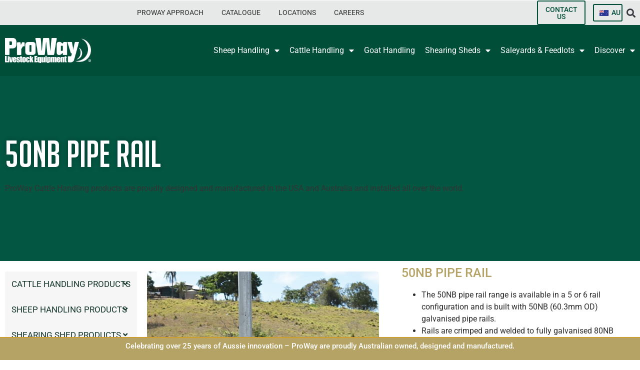

--- FILE ---
content_type: text/html; charset=UTF-8
request_url: https://proway.com.au/products/cattle-handling-products/cattle-rail-options/50nb-pipe-rail
body_size: 40466
content:
<!doctype html>
<html lang="en-AU" prefix="og: https://ogp.me/ns#">
<head>
	<meta charset="UTF-8">
	<meta name="viewport" content="width=device-width, initial-scale=1">
	<link rel="profile" href="https://gmpg.org/xfn/11">
		<style>img:is([sizes="auto" i], [sizes^="auto," i]) { contain-intrinsic-size: 3000px 1500px }</style>
	
<!-- Search Engine Optimization by Rank Math PRO - https://rankmath.com/ -->
<title>50NB Pipe Rail - ProWay</title>
<meta name="description" content="Cattle Rails - 50NB Pipe Rail. ProWay Livestock Equipment catalogue of products for cattle yards and professional cattle handling equipment."/>
<meta name="robots" content="follow, index, max-snippet:-1, max-video-preview:-1, max-image-preview:large"/>
<link rel="canonical" href="https://proway.com.au/products/cattle-handling-products/cattle-rail-options/50nb-pipe-rail" />
<meta property="og:locale" content="en_US" />
<meta property="og:type" content="article" />
<meta property="og:title" content="50NB Pipe Rail - ProWay" />
<meta property="og:description" content="Cattle Rails - 50NB Pipe Rail. ProWay Livestock Equipment catalogue of products for cattle yards and professional cattle handling equipment." />
<meta property="og:url" content="https://proway.com.au/products/cattle-handling-products/cattle-rail-options/50nb-pipe-rail" />
<meta property="og:updated_time" content="2021-12-09T01:28:14+11:00" />
<meta property="og:image" content="https://proway.com.au/wp-content/uploads/2021/11/size-600x600-product-50-pipe-rail-01.jpg" />
<meta property="og:image:secure_url" content="https://proway.com.au/wp-content/uploads/2021/11/size-600x600-product-50-pipe-rail-01.jpg" />
<meta property="og:image:width" content="600" />
<meta property="og:image:height" content="600" />
<meta property="og:image:alt" content="50NB Pipe Rail" />
<meta property="og:image:type" content="image/jpeg" />
<meta name="twitter:card" content="summary_large_image" />
<meta name="twitter:title" content="50NB Pipe Rail - ProWay" />
<meta name="twitter:description" content="Cattle Rails - 50NB Pipe Rail. ProWay Livestock Equipment catalogue of products for cattle yards and professional cattle handling equipment." />
<meta name="twitter:image" content="https://proway.com.au/wp-content/uploads/2021/11/size-600x600-product-50-pipe-rail-01.jpg" />
<!-- /Rank Math WordPress SEO plugin -->


<link rel="alternate" type="application/rss+xml" title="ProWay &raquo; Feed" href="https://proway.com.au/feed" />
		<!-- This site uses the Google Analytics by MonsterInsights plugin v9.8.0 - Using Analytics tracking - https://www.monsterinsights.com/ -->
							<script src="//www.googletagmanager.com/gtag/js?id=G-XVV3CYKJ36"  data-cfasync="false" data-wpfc-render="false" async></script>
			<script data-cfasync="false" data-wpfc-render="false">
				var mi_version = '9.8.0';
				var mi_track_user = true;
				var mi_no_track_reason = '';
								var MonsterInsightsDefaultLocations = {"page_location":"https:\/\/proway.com.au\/products\/cattle-handling-products\/cattle-rail-options\/50nb-pipe-rail\/"};
								MonsterInsightsDefaultLocations.page_location = window.location.href;
								if ( typeof MonsterInsightsPrivacyGuardFilter === 'function' ) {
					var MonsterInsightsLocations = (typeof MonsterInsightsExcludeQuery === 'object') ? MonsterInsightsPrivacyGuardFilter( MonsterInsightsExcludeQuery ) : MonsterInsightsPrivacyGuardFilter( MonsterInsightsDefaultLocations );
				} else {
					var MonsterInsightsLocations = (typeof MonsterInsightsExcludeQuery === 'object') ? MonsterInsightsExcludeQuery : MonsterInsightsDefaultLocations;
				}

								var disableStrs = [
										'ga-disable-G-XVV3CYKJ36',
									];

				/* Function to detect opted out users */
				function __gtagTrackerIsOptedOut() {
					for (var index = 0; index < disableStrs.length; index++) {
						if (document.cookie.indexOf(disableStrs[index] + '=true') > -1) {
							return true;
						}
					}

					return false;
				}

				/* Disable tracking if the opt-out cookie exists. */
				if (__gtagTrackerIsOptedOut()) {
					for (var index = 0; index < disableStrs.length; index++) {
						window[disableStrs[index]] = true;
					}
				}

				/* Opt-out function */
				function __gtagTrackerOptout() {
					for (var index = 0; index < disableStrs.length; index++) {
						document.cookie = disableStrs[index] + '=true; expires=Thu, 31 Dec 2099 23:59:59 UTC; path=/';
						window[disableStrs[index]] = true;
					}
				}

				if ('undefined' === typeof gaOptout) {
					function gaOptout() {
						__gtagTrackerOptout();
					}
				}
								window.dataLayer = window.dataLayer || [];

				window.MonsterInsightsDualTracker = {
					helpers: {},
					trackers: {},
				};
				if (mi_track_user) {
					function __gtagDataLayer() {
						dataLayer.push(arguments);
					}

					function __gtagTracker(type, name, parameters) {
						if (!parameters) {
							parameters = {};
						}

						if (parameters.send_to) {
							__gtagDataLayer.apply(null, arguments);
							return;
						}

						if (type === 'event') {
														parameters.send_to = monsterinsights_frontend.v4_id;
							var hookName = name;
							if (typeof parameters['event_category'] !== 'undefined') {
								hookName = parameters['event_category'] + ':' + name;
							}

							if (typeof MonsterInsightsDualTracker.trackers[hookName] !== 'undefined') {
								MonsterInsightsDualTracker.trackers[hookName](parameters);
							} else {
								__gtagDataLayer('event', name, parameters);
							}
							
						} else {
							__gtagDataLayer.apply(null, arguments);
						}
					}

					__gtagTracker('js', new Date());
					__gtagTracker('set', {
						'developer_id.dZGIzZG': true,
											});
					if ( MonsterInsightsLocations.page_location ) {
						__gtagTracker('set', MonsterInsightsLocations);
					}
										__gtagTracker('config', 'G-XVV3CYKJ36', {"forceSSL":"true","link_attribution":"true"} );
										window.gtag = __gtagTracker;										(function () {
						/* https://developers.google.com/analytics/devguides/collection/analyticsjs/ */
						/* ga and __gaTracker compatibility shim. */
						var noopfn = function () {
							return null;
						};
						var newtracker = function () {
							return new Tracker();
						};
						var Tracker = function () {
							return null;
						};
						var p = Tracker.prototype;
						p.get = noopfn;
						p.set = noopfn;
						p.send = function () {
							var args = Array.prototype.slice.call(arguments);
							args.unshift('send');
							__gaTracker.apply(null, args);
						};
						var __gaTracker = function () {
							var len = arguments.length;
							if (len === 0) {
								return;
							}
							var f = arguments[len - 1];
							if (typeof f !== 'object' || f === null || typeof f.hitCallback !== 'function') {
								if ('send' === arguments[0]) {
									var hitConverted, hitObject = false, action;
									if ('event' === arguments[1]) {
										if ('undefined' !== typeof arguments[3]) {
											hitObject = {
												'eventAction': arguments[3],
												'eventCategory': arguments[2],
												'eventLabel': arguments[4],
												'value': arguments[5] ? arguments[5] : 1,
											}
										}
									}
									if ('pageview' === arguments[1]) {
										if ('undefined' !== typeof arguments[2]) {
											hitObject = {
												'eventAction': 'page_view',
												'page_path': arguments[2],
											}
										}
									}
									if (typeof arguments[2] === 'object') {
										hitObject = arguments[2];
									}
									if (typeof arguments[5] === 'object') {
										Object.assign(hitObject, arguments[5]);
									}
									if ('undefined' !== typeof arguments[1].hitType) {
										hitObject = arguments[1];
										if ('pageview' === hitObject.hitType) {
											hitObject.eventAction = 'page_view';
										}
									}
									if (hitObject) {
										action = 'timing' === arguments[1].hitType ? 'timing_complete' : hitObject.eventAction;
										hitConverted = mapArgs(hitObject);
										__gtagTracker('event', action, hitConverted);
									}
								}
								return;
							}

							function mapArgs(args) {
								var arg, hit = {};
								var gaMap = {
									'eventCategory': 'event_category',
									'eventAction': 'event_action',
									'eventLabel': 'event_label',
									'eventValue': 'event_value',
									'nonInteraction': 'non_interaction',
									'timingCategory': 'event_category',
									'timingVar': 'name',
									'timingValue': 'value',
									'timingLabel': 'event_label',
									'page': 'page_path',
									'location': 'page_location',
									'title': 'page_title',
									'referrer' : 'page_referrer',
								};
								for (arg in args) {
																		if (!(!args.hasOwnProperty(arg) || !gaMap.hasOwnProperty(arg))) {
										hit[gaMap[arg]] = args[arg];
									} else {
										hit[arg] = args[arg];
									}
								}
								return hit;
							}

							try {
								f.hitCallback();
							} catch (ex) {
							}
						};
						__gaTracker.create = newtracker;
						__gaTracker.getByName = newtracker;
						__gaTracker.getAll = function () {
							return [];
						};
						__gaTracker.remove = noopfn;
						__gaTracker.loaded = true;
						window['__gaTracker'] = __gaTracker;
					})();
									} else {
										console.log("");
					(function () {
						function __gtagTracker() {
							return null;
						}

						window['__gtagTracker'] = __gtagTracker;
						window['gtag'] = __gtagTracker;
					})();
									}
			</script>
			
							<!-- / Google Analytics by MonsterInsights -->
		<link rel='stylesheet' id='hello-elementor-theme-style-css' href='https://proway.com.au/wp-content/themes/hello-elementor/assets/css/theme.css?ver=3.4.4' media='all' />
<link rel='stylesheet' id='jet-menu-hello-css' href='https://proway.com.au/wp-content/plugins/jet-menu/integration/themes/hello-elementor/assets/css/style.css?ver=2.4.15' media='all' />
<link rel='stylesheet' id='jet-menu-hfe-css' href='https://proway.com.au/wp-content/plugins/jet-menu/integration/plugins/header-footer-elementor/assets/css/style.css?ver=2.4.15' media='all' />
<link rel='stylesheet' id='sbi_styles-css' href='https://proway.com.au/wp-content/plugins/instagram-feed-pro/css/sbi-styles.min.css?ver=5.12.2' media='all' />
<link rel='stylesheet' id='hfe-widgets-style-css' href='https://proway.com.au/wp-content/plugins/header-footer-elementor/inc/widgets-css/frontend.css?ver=2.7.0' media='all' />
<style id='wp-emoji-styles-inline-css'>

	img.wp-smiley, img.emoji {
		display: inline !important;
		border: none !important;
		box-shadow: none !important;
		height: 1em !important;
		width: 1em !important;
		margin: 0 0.07em !important;
		vertical-align: -0.1em !important;
		background: none !important;
		padding: 0 !important;
	}
</style>
<link rel='stylesheet' id='wp-block-library-css' href='https://proway.com.au/wp-includes/css/dist/block-library/style.min.css?ver=6.8.3' media='all' />
<link rel='stylesheet' id='jet-engine-frontend-css' href='https://proway.com.au/wp-content/plugins/jet-engine/assets/css/frontend.css?ver=3.7.5' media='all' />
<style id='global-styles-inline-css'>
:root{--wp--preset--aspect-ratio--square: 1;--wp--preset--aspect-ratio--4-3: 4/3;--wp--preset--aspect-ratio--3-4: 3/4;--wp--preset--aspect-ratio--3-2: 3/2;--wp--preset--aspect-ratio--2-3: 2/3;--wp--preset--aspect-ratio--16-9: 16/9;--wp--preset--aspect-ratio--9-16: 9/16;--wp--preset--color--black: #000000;--wp--preset--color--cyan-bluish-gray: #abb8c3;--wp--preset--color--white: #ffffff;--wp--preset--color--pale-pink: #f78da7;--wp--preset--color--vivid-red: #cf2e2e;--wp--preset--color--luminous-vivid-orange: #ff6900;--wp--preset--color--luminous-vivid-amber: #fcb900;--wp--preset--color--light-green-cyan: #7bdcb5;--wp--preset--color--vivid-green-cyan: #00d084;--wp--preset--color--pale-cyan-blue: #8ed1fc;--wp--preset--color--vivid-cyan-blue: #0693e3;--wp--preset--color--vivid-purple: #9b51e0;--wp--preset--gradient--vivid-cyan-blue-to-vivid-purple: linear-gradient(135deg,rgba(6,147,227,1) 0%,rgb(155,81,224) 100%);--wp--preset--gradient--light-green-cyan-to-vivid-green-cyan: linear-gradient(135deg,rgb(122,220,180) 0%,rgb(0,208,130) 100%);--wp--preset--gradient--luminous-vivid-amber-to-luminous-vivid-orange: linear-gradient(135deg,rgba(252,185,0,1) 0%,rgba(255,105,0,1) 100%);--wp--preset--gradient--luminous-vivid-orange-to-vivid-red: linear-gradient(135deg,rgba(255,105,0,1) 0%,rgb(207,46,46) 100%);--wp--preset--gradient--very-light-gray-to-cyan-bluish-gray: linear-gradient(135deg,rgb(238,238,238) 0%,rgb(169,184,195) 100%);--wp--preset--gradient--cool-to-warm-spectrum: linear-gradient(135deg,rgb(74,234,220) 0%,rgb(151,120,209) 20%,rgb(207,42,186) 40%,rgb(238,44,130) 60%,rgb(251,105,98) 80%,rgb(254,248,76) 100%);--wp--preset--gradient--blush-light-purple: linear-gradient(135deg,rgb(255,206,236) 0%,rgb(152,150,240) 100%);--wp--preset--gradient--blush-bordeaux: linear-gradient(135deg,rgb(254,205,165) 0%,rgb(254,45,45) 50%,rgb(107,0,62) 100%);--wp--preset--gradient--luminous-dusk: linear-gradient(135deg,rgb(255,203,112) 0%,rgb(199,81,192) 50%,rgb(65,88,208) 100%);--wp--preset--gradient--pale-ocean: linear-gradient(135deg,rgb(255,245,203) 0%,rgb(182,227,212) 50%,rgb(51,167,181) 100%);--wp--preset--gradient--electric-grass: linear-gradient(135deg,rgb(202,248,128) 0%,rgb(113,206,126) 100%);--wp--preset--gradient--midnight: linear-gradient(135deg,rgb(2,3,129) 0%,rgb(40,116,252) 100%);--wp--preset--font-size--small: 13px;--wp--preset--font-size--medium: 20px;--wp--preset--font-size--large: 36px;--wp--preset--font-size--x-large: 42px;--wp--preset--spacing--20: 0.44rem;--wp--preset--spacing--30: 0.67rem;--wp--preset--spacing--40: 1rem;--wp--preset--spacing--50: 1.5rem;--wp--preset--spacing--60: 2.25rem;--wp--preset--spacing--70: 3.38rem;--wp--preset--spacing--80: 5.06rem;--wp--preset--shadow--natural: 6px 6px 9px rgba(0, 0, 0, 0.2);--wp--preset--shadow--deep: 12px 12px 50px rgba(0, 0, 0, 0.4);--wp--preset--shadow--sharp: 6px 6px 0px rgba(0, 0, 0, 0.2);--wp--preset--shadow--outlined: 6px 6px 0px -3px rgba(255, 255, 255, 1), 6px 6px rgba(0, 0, 0, 1);--wp--preset--shadow--crisp: 6px 6px 0px rgba(0, 0, 0, 1);}:root { --wp--style--global--content-size: 800px;--wp--style--global--wide-size: 1200px; }:where(body) { margin: 0; }.wp-site-blocks > .alignleft { float: left; margin-right: 2em; }.wp-site-blocks > .alignright { float: right; margin-left: 2em; }.wp-site-blocks > .aligncenter { justify-content: center; margin-left: auto; margin-right: auto; }:where(.wp-site-blocks) > * { margin-block-start: 24px; margin-block-end: 0; }:where(.wp-site-blocks) > :first-child { margin-block-start: 0; }:where(.wp-site-blocks) > :last-child { margin-block-end: 0; }:root { --wp--style--block-gap: 24px; }:root :where(.is-layout-flow) > :first-child{margin-block-start: 0;}:root :where(.is-layout-flow) > :last-child{margin-block-end: 0;}:root :where(.is-layout-flow) > *{margin-block-start: 24px;margin-block-end: 0;}:root :where(.is-layout-constrained) > :first-child{margin-block-start: 0;}:root :where(.is-layout-constrained) > :last-child{margin-block-end: 0;}:root :where(.is-layout-constrained) > *{margin-block-start: 24px;margin-block-end: 0;}:root :where(.is-layout-flex){gap: 24px;}:root :where(.is-layout-grid){gap: 24px;}.is-layout-flow > .alignleft{float: left;margin-inline-start: 0;margin-inline-end: 2em;}.is-layout-flow > .alignright{float: right;margin-inline-start: 2em;margin-inline-end: 0;}.is-layout-flow > .aligncenter{margin-left: auto !important;margin-right: auto !important;}.is-layout-constrained > .alignleft{float: left;margin-inline-start: 0;margin-inline-end: 2em;}.is-layout-constrained > .alignright{float: right;margin-inline-start: 2em;margin-inline-end: 0;}.is-layout-constrained > .aligncenter{margin-left: auto !important;margin-right: auto !important;}.is-layout-constrained > :where(:not(.alignleft):not(.alignright):not(.alignfull)){max-width: var(--wp--style--global--content-size);margin-left: auto !important;margin-right: auto !important;}.is-layout-constrained > .alignwide{max-width: var(--wp--style--global--wide-size);}body .is-layout-flex{display: flex;}.is-layout-flex{flex-wrap: wrap;align-items: center;}.is-layout-flex > :is(*, div){margin: 0;}body .is-layout-grid{display: grid;}.is-layout-grid > :is(*, div){margin: 0;}body{padding-top: 0px;padding-right: 0px;padding-bottom: 0px;padding-left: 0px;}a:where(:not(.wp-element-button)){text-decoration: underline;}:root :where(.wp-element-button, .wp-block-button__link){background-color: #32373c;border-width: 0;color: #fff;font-family: inherit;font-size: inherit;line-height: inherit;padding: calc(0.667em + 2px) calc(1.333em + 2px);text-decoration: none;}.has-black-color{color: var(--wp--preset--color--black) !important;}.has-cyan-bluish-gray-color{color: var(--wp--preset--color--cyan-bluish-gray) !important;}.has-white-color{color: var(--wp--preset--color--white) !important;}.has-pale-pink-color{color: var(--wp--preset--color--pale-pink) !important;}.has-vivid-red-color{color: var(--wp--preset--color--vivid-red) !important;}.has-luminous-vivid-orange-color{color: var(--wp--preset--color--luminous-vivid-orange) !important;}.has-luminous-vivid-amber-color{color: var(--wp--preset--color--luminous-vivid-amber) !important;}.has-light-green-cyan-color{color: var(--wp--preset--color--light-green-cyan) !important;}.has-vivid-green-cyan-color{color: var(--wp--preset--color--vivid-green-cyan) !important;}.has-pale-cyan-blue-color{color: var(--wp--preset--color--pale-cyan-blue) !important;}.has-vivid-cyan-blue-color{color: var(--wp--preset--color--vivid-cyan-blue) !important;}.has-vivid-purple-color{color: var(--wp--preset--color--vivid-purple) !important;}.has-black-background-color{background-color: var(--wp--preset--color--black) !important;}.has-cyan-bluish-gray-background-color{background-color: var(--wp--preset--color--cyan-bluish-gray) !important;}.has-white-background-color{background-color: var(--wp--preset--color--white) !important;}.has-pale-pink-background-color{background-color: var(--wp--preset--color--pale-pink) !important;}.has-vivid-red-background-color{background-color: var(--wp--preset--color--vivid-red) !important;}.has-luminous-vivid-orange-background-color{background-color: var(--wp--preset--color--luminous-vivid-orange) !important;}.has-luminous-vivid-amber-background-color{background-color: var(--wp--preset--color--luminous-vivid-amber) !important;}.has-light-green-cyan-background-color{background-color: var(--wp--preset--color--light-green-cyan) !important;}.has-vivid-green-cyan-background-color{background-color: var(--wp--preset--color--vivid-green-cyan) !important;}.has-pale-cyan-blue-background-color{background-color: var(--wp--preset--color--pale-cyan-blue) !important;}.has-vivid-cyan-blue-background-color{background-color: var(--wp--preset--color--vivid-cyan-blue) !important;}.has-vivid-purple-background-color{background-color: var(--wp--preset--color--vivid-purple) !important;}.has-black-border-color{border-color: var(--wp--preset--color--black) !important;}.has-cyan-bluish-gray-border-color{border-color: var(--wp--preset--color--cyan-bluish-gray) !important;}.has-white-border-color{border-color: var(--wp--preset--color--white) !important;}.has-pale-pink-border-color{border-color: var(--wp--preset--color--pale-pink) !important;}.has-vivid-red-border-color{border-color: var(--wp--preset--color--vivid-red) !important;}.has-luminous-vivid-orange-border-color{border-color: var(--wp--preset--color--luminous-vivid-orange) !important;}.has-luminous-vivid-amber-border-color{border-color: var(--wp--preset--color--luminous-vivid-amber) !important;}.has-light-green-cyan-border-color{border-color: var(--wp--preset--color--light-green-cyan) !important;}.has-vivid-green-cyan-border-color{border-color: var(--wp--preset--color--vivid-green-cyan) !important;}.has-pale-cyan-blue-border-color{border-color: var(--wp--preset--color--pale-cyan-blue) !important;}.has-vivid-cyan-blue-border-color{border-color: var(--wp--preset--color--vivid-cyan-blue) !important;}.has-vivid-purple-border-color{border-color: var(--wp--preset--color--vivid-purple) !important;}.has-vivid-cyan-blue-to-vivid-purple-gradient-background{background: var(--wp--preset--gradient--vivid-cyan-blue-to-vivid-purple) !important;}.has-light-green-cyan-to-vivid-green-cyan-gradient-background{background: var(--wp--preset--gradient--light-green-cyan-to-vivid-green-cyan) !important;}.has-luminous-vivid-amber-to-luminous-vivid-orange-gradient-background{background: var(--wp--preset--gradient--luminous-vivid-amber-to-luminous-vivid-orange) !important;}.has-luminous-vivid-orange-to-vivid-red-gradient-background{background: var(--wp--preset--gradient--luminous-vivid-orange-to-vivid-red) !important;}.has-very-light-gray-to-cyan-bluish-gray-gradient-background{background: var(--wp--preset--gradient--very-light-gray-to-cyan-bluish-gray) !important;}.has-cool-to-warm-spectrum-gradient-background{background: var(--wp--preset--gradient--cool-to-warm-spectrum) !important;}.has-blush-light-purple-gradient-background{background: var(--wp--preset--gradient--blush-light-purple) !important;}.has-blush-bordeaux-gradient-background{background: var(--wp--preset--gradient--blush-bordeaux) !important;}.has-luminous-dusk-gradient-background{background: var(--wp--preset--gradient--luminous-dusk) !important;}.has-pale-ocean-gradient-background{background: var(--wp--preset--gradient--pale-ocean) !important;}.has-electric-grass-gradient-background{background: var(--wp--preset--gradient--electric-grass) !important;}.has-midnight-gradient-background{background: var(--wp--preset--gradient--midnight) !important;}.has-small-font-size{font-size: var(--wp--preset--font-size--small) !important;}.has-medium-font-size{font-size: var(--wp--preset--font-size--medium) !important;}.has-large-font-size{font-size: var(--wp--preset--font-size--large) !important;}.has-x-large-font-size{font-size: var(--wp--preset--font-size--x-large) !important;}
:root :where(.wp-block-pullquote){font-size: 1.5em;line-height: 1.6;}
</style>
<link rel='stylesheet' id='wr360style-css' href='https://proway.com.au/wp-content/plugins/webrotate-360-product-viewer/imagerotator/html/css/retina.css?ver=3.1.5' media='all' />
<link rel='stylesheet' id='hfe-style-css' href='https://proway.com.au/wp-content/plugins/header-footer-elementor/assets/css/header-footer-elementor.css?ver=2.7.0' media='all' />
<link rel='stylesheet' id='elementor-icons-css' href='https://proway.com.au/wp-content/plugins/elementor/assets/lib/eicons/css/elementor-icons.min.css?ver=5.44.0' media='all' />
<style id='elementor-icons-inline-css'>

		.elementor-add-new-section .elementor-add-templately-promo-button{
            background-color: #5d4fff !important;
            background-image: url(https://proway.com.au/wp-content/plugins/essential-addons-for-elementor-lite/assets/admin/images/templately/logo-icon.svg);
            background-repeat: no-repeat;
            background-position: center center;
            position: relative;
        }
        
		.elementor-add-new-section .elementor-add-templately-promo-button > i{
            height: 12px;
        }
        
        body .elementor-add-new-section .elementor-add-section-area-button {
            margin-left: 0;
        }

		.elementor-add-new-section .elementor-add-templately-promo-button{
            background-color: #5d4fff !important;
            background-image: url(https://proway.com.au/wp-content/plugins/essential-addons-for-elementor-lite/assets/admin/images/templately/logo-icon.svg);
            background-repeat: no-repeat;
            background-position: center center;
            position: relative;
        }
        
		.elementor-add-new-section .elementor-add-templately-promo-button > i{
            height: 12px;
        }
        
        body .elementor-add-new-section .elementor-add-section-area-button {
            margin-left: 0;
        }
</style>
<link rel='stylesheet' id='elementor-frontend-css' href='https://proway.com.au/wp-content/plugins/elementor/assets/css/frontend.min.css?ver=3.32.1' media='all' />
<link rel='stylesheet' id='elementor-post-15-css' href='https://proway.com.au/wp-content/uploads/elementor/css/post-15.css?ver=1768839622' media='all' />
<link rel='stylesheet' id='hello-elementor-child-style-css' href='https://proway.com.au/wp-content/themes/hello-theme-child-master/style.css?ver=1.0.0' media='all' />
<link rel='stylesheet' id='hello-elementor-css' href='https://proway.com.au/wp-content/themes/hello-elementor/assets/css/reset.css?ver=3.4.4' media='all' />
<link rel='stylesheet' id='hello-elementor-header-footer-css' href='https://proway.com.au/wp-content/themes/hello-elementor/assets/css/header-footer.css?ver=3.4.4' media='all' />
<link rel='stylesheet' id='jet-menu-public-styles-css' href='https://proway.com.au/wp-content/plugins/jet-menu/assets/public/css/public.css?ver=2.4.15' media='all' />
<link rel='stylesheet' id='widget-search-form-css' href='https://proway.com.au/wp-content/plugins/elementor-pro/assets/css/widget-search-form.min.css?ver=3.31.2' media='all' />
<link rel='stylesheet' id='elementor-icons-shared-0-css' href='https://proway.com.au/wp-content/plugins/elementor/assets/lib/font-awesome/css/fontawesome.min.css?ver=5.15.3' media='all' />
<link rel='stylesheet' id='elementor-icons-fa-solid-css' href='https://proway.com.au/wp-content/plugins/elementor/assets/lib/font-awesome/css/solid.min.css?ver=5.15.3' media='all' />
<link rel='stylesheet' id='widget-image-css' href='https://proway.com.au/wp-content/plugins/elementor/assets/css/widget-image.min.css?ver=3.32.1' media='all' />
<link rel='stylesheet' id='widget-nav-menu-css' href='https://proway.com.au/wp-content/plugins/elementor-pro/assets/css/widget-nav-menu.min.css?ver=3.31.2' media='all' />
<link rel='stylesheet' id='e-sticky-css' href='https://proway.com.au/wp-content/plugins/elementor-pro/assets/css/modules/sticky.min.css?ver=3.31.2' media='all' />
<link rel='stylesheet' id='widget-social-icons-css' href='https://proway.com.au/wp-content/plugins/elementor/assets/css/widget-social-icons.min.css?ver=3.32.1' media='all' />
<link rel='stylesheet' id='e-apple-webkit-css' href='https://proway.com.au/wp-content/plugins/elementor/assets/css/conditionals/apple-webkit.min.css?ver=3.32.1' media='all' />
<link rel='stylesheet' id='widget-heading-css' href='https://proway.com.au/wp-content/plugins/elementor/assets/css/widget-heading.min.css?ver=3.32.1' media='all' />
<link rel='stylesheet' id='eael-general-css' href='https://proway.com.au/wp-content/plugins/essential-addons-for-elementor-lite/assets/front-end/css/view/general.min.css?ver=6.5.7' media='all' />
<link rel='stylesheet' id='eael-768-css' href='https://proway.com.au/wp-content/uploads/essential-addons-elementor/eael-768.css?ver=1639013294' media='all' />
<link rel='stylesheet' id='mediaelement-css' href='https://proway.com.au/wp-includes/js/mediaelement/mediaelementplayer-legacy.min.css?ver=4.2.17' media='all' />
<link rel='stylesheet' id='photoswipe-css' href='https://proway.com.au/wp-content/plugins/jet-woo-product-gallery/assets/lib/photoswipe/css/photoswipe.min.css?ver=2.2.1' media='all' />
<link rel='stylesheet' id='photoswipe-default-skin-css' href='https://proway.com.au/wp-content/plugins/jet-woo-product-gallery/assets/lib/photoswipe/css/default-skin/default-skin.min.css?ver=2.2.1' media='all' />
<link rel='stylesheet' id='jet-gallery-frontend-css' href='https://proway.com.au/wp-content/plugins/jet-woo-product-gallery/assets/css/frontend.css?ver=2.2.1' media='all' />
<link rel='stylesheet' id='jet-gallery-widget-gallery-slider-css' href='https://proway.com.au/wp-content/plugins/jet-woo-product-gallery/assets/css/widgets/gallery-slider.css?ver=2.2.1' media='all' />
<link rel='stylesheet' id='widget-posts-css' href='https://proway.com.au/wp-content/plugins/elementor-pro/assets/css/widget-posts.min.css?ver=3.31.2' media='all' />
<link rel='stylesheet' id='widget-divider-css' href='https://proway.com.au/wp-content/plugins/elementor/assets/css/widget-divider.min.css?ver=3.32.1' media='all' />
<link rel='stylesheet' id='widget-form-css' href='https://proway.com.au/wp-content/plugins/elementor-pro/assets/css/widget-form.min.css?ver=3.31.2' media='all' />
<link rel='stylesheet' id='e-popup-css' href='https://proway.com.au/wp-content/plugins/elementor-pro/assets/css/conditionals/popup.min.css?ver=3.31.2' media='all' />
<link rel='stylesheet' id='e-animation-slideInUp-css' href='https://proway.com.au/wp-content/plugins/elementor/assets/lib/animations/styles/slideInUp.min.css?ver=3.32.1' media='all' />
<link rel='stylesheet' id='elementor-post-91-css' href='https://proway.com.au/wp-content/uploads/elementor/css/post-91.css?ver=1768839623' media='all' />
<link rel='stylesheet' id='elementor-post-771-css' href='https://proway.com.au/wp-content/uploads/elementor/css/post-771.css?ver=1768840962' media='all' />
<link rel='stylesheet' id='elementor-post-768-css' href='https://proway.com.au/wp-content/uploads/elementor/css/post-768.css?ver=1768840963' media='all' />
<link rel='stylesheet' id='elementor-post-6425-css' href='https://proway.com.au/wp-content/uploads/elementor/css/post-6425.css?ver=1768839623' media='all' />
<link rel='stylesheet' id='elementor-post-155-css' href='https://proway.com.au/wp-content/uploads/elementor/css/post-155.css?ver=1768839623' media='all' />
<link rel='stylesheet' id='hfe-elementor-icons-css' href='https://proway.com.au/wp-content/plugins/elementor/assets/lib/eicons/css/elementor-icons.min.css?ver=5.34.0' media='all' />
<link rel='stylesheet' id='hfe-icons-list-css' href='https://proway.com.au/wp-content/plugins/elementor/assets/css/widget-icon-list.min.css?ver=3.24.3' media='all' />
<link rel='stylesheet' id='hfe-social-icons-css' href='https://proway.com.au/wp-content/plugins/elementor/assets/css/widget-social-icons.min.css?ver=3.24.0' media='all' />
<link rel='stylesheet' id='hfe-social-share-icons-brands-css' href='https://proway.com.au/wp-content/plugins/elementor/assets/lib/font-awesome/css/brands.css?ver=5.15.3' media='all' />
<link rel='stylesheet' id='hfe-social-share-icons-fontawesome-css' href='https://proway.com.au/wp-content/plugins/elementor/assets/lib/font-awesome/css/fontawesome.css?ver=5.15.3' media='all' />
<link rel='stylesheet' id='hfe-nav-menu-icons-css' href='https://proway.com.au/wp-content/plugins/elementor/assets/lib/font-awesome/css/solid.css?ver=5.15.3' media='all' />
<link rel='stylesheet' id='hfe-widget-blockquote-css' href='https://proway.com.au/wp-content/plugins/elementor-pro/assets/css/widget-blockquote.min.css?ver=3.25.0' media='all' />
<link rel='stylesheet' id='hfe-mega-menu-css' href='https://proway.com.au/wp-content/plugins/elementor-pro/assets/css/widget-mega-menu.min.css?ver=3.26.2' media='all' />
<link rel='stylesheet' id='hfe-nav-menu-widget-css' href='https://proway.com.au/wp-content/plugins/elementor-pro/assets/css/widget-nav-menu.min.css?ver=3.26.0' media='all' />
<link rel='stylesheet' id='ecs-styles-css' href='https://proway.com.au/wp-content/plugins/ele-custom-skin/assets/css/ecs-style.css?ver=3.1.9' media='all' />
<link rel='stylesheet' id='elementor-post-215-css' href='https://proway.com.au/wp-content/uploads/elementor/css/post-215.css?ver=1639643716' media='all' />
<link rel='stylesheet' id='elementor-post-789-css' href='https://proway.com.au/wp-content/uploads/elementor/css/post-789.css?ver=1637317926' media='all' />
<link rel='stylesheet' id='elementor-post-6410-css' href='https://proway.com.au/wp-content/uploads/elementor/css/post-6410.css?ver=1715104488' media='all' />
<link rel='stylesheet' id='elementor-post-6552-css' href='https://proway.com.au/wp-content/uploads/elementor/css/post-6552.css?ver=1638225106' media='all' />
<link rel='stylesheet' id='elementor-post-6979-css' href='https://proway.com.au/wp-content/uploads/elementor/css/post-6979.css?ver=1639783845' media='all' />
<link rel='stylesheet' id='elementor-post-7722-css' href='https://proway.com.au/wp-content/uploads/elementor/css/post-7722.css?ver=1654602466' media='all' />
<style id='rocket-lazyload-inline-css'>
.rll-youtube-player{position:relative;padding-bottom:56.23%;height:0;overflow:hidden;max-width:100%;}.rll-youtube-player:focus-within{outline: 2px solid currentColor;outline-offset: 5px;}.rll-youtube-player iframe{position:absolute;top:0;left:0;width:100%;height:100%;z-index:100;background:0 0}.rll-youtube-player img{bottom:0;display:block;left:0;margin:auto;max-width:100%;width:100%;position:absolute;right:0;top:0;border:none;height:auto;-webkit-transition:.4s all;-moz-transition:.4s all;transition:.4s all}.rll-youtube-player img:hover{-webkit-filter:brightness(75%)}.rll-youtube-player .play{height:100%;width:100%;left:0;top:0;position:absolute;background:url(https://proway.com.au/wp-content/plugins/wp-rocket/assets/img/youtube.png) no-repeat center;background-color: transparent !important;cursor:pointer;border:none;}.wp-embed-responsive .wp-has-aspect-ratio .rll-youtube-player{position:absolute;padding-bottom:0;width:100%;height:100%;top:0;bottom:0;left:0;right:0}
</style>
<link rel='stylesheet' id='elementor-gf-local-roboto-css' href='https://proway.com.au/wp-content/uploads/elementor/google-fonts/css/roboto.css?ver=1756172999' media='all' />
<link rel='stylesheet' id='elementor-icons-fa-brands-css' href='https://proway.com.au/wp-content/plugins/elementor/assets/lib/font-awesome/css/brands.min.css?ver=5.15.3' media='all' />
<script src="https://proway.com.au/wp-content/plugins/google-analytics-for-wordpress/assets/js/frontend-gtag.min.js?ver=9.8.0" id="monsterinsights-frontend-script-js" async data-wp-strategy="async"></script>
<script data-cfasync="false" data-wpfc-render="false" id='monsterinsights-frontend-script-js-extra'>var monsterinsights_frontend = {"js_events_tracking":"true","download_extensions":"doc,pdf,ppt,zip,xls,docx,pptx,xlsx","inbound_paths":"[{\"path\":\"\\\/go\\\/\",\"label\":\"affiliate\"},{\"path\":\"\\\/recommend\\\/\",\"label\":\"affiliate\"}]","home_url":"https:\/\/proway.com.au","hash_tracking":"false","v4_id":"G-XVV3CYKJ36"};</script>
<script src="https://proway.com.au/wp-includes/js/jquery/jquery.min.js?ver=3.7.1" id="jquery-core-js"></script>
<script src="https://proway.com.au/wp-includes/js/jquery/jquery-migrate.min.js?ver=3.4.1" id="jquery-migrate-js"></script>
<script id="jquery-js-after">
!function($){"use strict";$(document).ready(function(){$(this).scrollTop()>100&&$(".hfe-scroll-to-top-wrap").removeClass("hfe-scroll-to-top-hide"),$(window).scroll(function(){$(this).scrollTop()<100?$(".hfe-scroll-to-top-wrap").fadeOut(300):$(".hfe-scroll-to-top-wrap").fadeIn(300)}),$(".hfe-scroll-to-top-wrap").on("click",function(){$("html, body").animate({scrollTop:0},300);return!1})})}(jQuery);
!function($){'use strict';$(document).ready(function(){var bar=$('.hfe-reading-progress-bar');if(!bar.length)return;$(window).on('scroll',function(){var s=$(window).scrollTop(),d=$(document).height()-$(window).height(),p=d? s/d*100:0;bar.css('width',p+'%')});});}(jQuery);
</script>
<script src="https://proway.com.au/wp-content/plugins/webrotate-360-product-viewer/public/webrotate360.js?ver=3.1.5" id="wr360wpscript-js"></script>
<script src="https://proway.com.au/wp-content/plugins/webrotate-360-product-viewer/imagerotator/html/js/imagerotator.js?ver=3.1.5" id="wr360script-js"></script>
<script id="ecs_ajax_load-js-extra">
var ecs_ajax_params = {"ajaxurl":"https:\/\/proway.com.au\/wp-admin\/admin-ajax.php","posts":"{\"name\":\"50nb-pipe-rail\",\"post_type\":\"products\",\"products\":\"50nb-pipe-rail\",\"do_not_redirect\":1,\"error\":\"\",\"m\":\"\",\"p\":0,\"post_parent\":\"\",\"subpost\":\"\",\"subpost_id\":\"\",\"attachment\":\"\",\"attachment_id\":0,\"pagename\":\"\",\"page_id\":0,\"second\":\"\",\"minute\":\"\",\"hour\":\"\",\"day\":0,\"monthnum\":0,\"year\":0,\"w\":0,\"category_name\":\"\",\"tag\":\"\",\"cat\":\"\",\"tag_id\":\"\",\"author\":\"\",\"author_name\":\"\",\"feed\":\"\",\"tb\":\"\",\"paged\":0,\"meta_key\":\"\",\"meta_value\":\"\",\"preview\":\"\",\"s\":\"\",\"sentence\":\"\",\"title\":\"\",\"fields\":\"all\",\"menu_order\":\"\",\"embed\":\"\",\"category__in\":[],\"category__not_in\":[],\"category__and\":[],\"post__in\":[],\"post__not_in\":[],\"post_name__in\":[],\"tag__in\":[],\"tag__not_in\":[],\"tag__and\":[],\"tag_slug__in\":[],\"tag_slug__and\":[],\"post_parent__in\":[],\"post_parent__not_in\":[],\"author__in\":[],\"author__not_in\":[],\"search_columns\":[],\"ignore_sticky_posts\":false,\"suppress_filters\":false,\"cache_results\":true,\"update_post_term_cache\":true,\"update_menu_item_cache\":false,\"lazy_load_term_meta\":true,\"update_post_meta_cache\":true,\"posts_per_page\":16,\"nopaging\":false,\"comments_per_page\":\"50\",\"no_found_rows\":false,\"order\":\"DESC\"}"};
</script>
<script src="https://proway.com.au/wp-content/plugins/ele-custom-skin/assets/js/ecs_ajax_pagination.js?ver=3.1.9" id="ecs_ajax_load-js"></script>
<script src="https://proway.com.au/wp-content/plugins/ele-custom-skin/assets/js/ecs.js?ver=3.1.9" id="ecs-script-js"></script>
<link rel="https://api.w.org/" href="https://proway.com.au/wp-json/" /><link rel="alternate" title="JSON" type="application/json" href="https://proway.com.au/wp-json/wp/v2/products/5659" /><link rel="EditURI" type="application/rsd+xml" title="RSD" href="https://proway.com.au/xmlrpc.php?rsd" />
<link rel='shortlink' href='https://proway.com.au/?p=5659' />
<link rel="alternate" title="oEmbed (JSON)" type="application/json+oembed" href="https://proway.com.au/wp-json/oembed/1.0/embed?url=https%3A%2F%2Fproway.com.au%2Fproducts%2Fcattle-handling-products%2Fcattle-rail-options%2F50nb-pipe-rail" />
<link rel="alternate" title="oEmbed (XML)" type="text/xml+oembed" href="https://proway.com.au/wp-json/oembed/1.0/embed?url=https%3A%2F%2Fproway.com.au%2Fproducts%2Fcattle-handling-products%2Fcattle-rail-options%2F50nb-pipe-rail&#038;format=xml" />
<meta name="generator" content="Elementor 3.32.1; features: additional_custom_breakpoints; settings: css_print_method-external, google_font-enabled, font_display-auto">
<!-- Google Tag Manager -->
<script>(function(w,d,s,l,i){w[l]=w[l]||[];w[l].push({'gtm.start':
new Date().getTime(),event:'gtm.js'});var f=d.getElementsByTagName(s)[0],
j=d.createElement(s),dl=l!='dataLayer'?'&l='+l:'';j.async=true;j.src=
'https://www.googletagmanager.com/gtm.js?id='+i+dl;f.parentNode.insertBefore(j,f);
})(window,document,'script','dataLayer','GTM-WWQWP9HP');</script>
<!-- End Google Tag Manager -->
<link rel="icon" href="https://proway.com.au/wp-content/uploads/2021/09/cropped-cropped-proway-favicon-32x32.png" sizes="32x32" />
<link rel="icon" href="https://proway.com.au/wp-content/uploads/2021/09/cropped-cropped-proway-favicon-192x192.png" sizes="192x192" />
<link rel="apple-touch-icon" href="https://proway.com.au/wp-content/uploads/2021/09/cropped-cropped-proway-favicon-180x180.png" />
<meta name="msapplication-TileImage" content="https://proway.com.au/wp-content/uploads/2021/09/cropped-cropped-proway-favicon-270x270.png" />
		<style id="wp-custom-css">
			
html {
  overflow-x: hidden !important;
}

.elementor-nav-menu a, .elementor-nav-menu a:focus, .elementor-nav-menu a:hover {
    padding: 10px 20px;
    line-height: 20px;
    text-decoration: none;
}


.jet-mega-menu-item--sub-level:hover{
	background:#b4a365 !important;
}


.jet-mega-menu-item-has-children.jet-mega-menu-item--top-level.jet-mega-menu-item-145{
	position: static;
}

.jet-mega-menu.jet-mega-menu--layout-horizontal .jet-mega-menu-mega-container__inner {
		-webkit-transform: none;
    transform: none;
}


#attachment_4195 {
	width: auto !important
}
.page-id-4372 .sections a{
font-size: 15px;
}

.fixed-footer {
	display:none !important;
}

.sbi_load_btn {
	font-family: "Roboto";
	text-transform: uppercase;
	font-weight: 500;
}

.sbi_follow_btn {
	font-family: "Roboto";
	text-transform: uppercase;
	font-weight: 500;
}

.nav-list {
	font-family: 'Roboto';
   text-transform: uppercase;
}


.clmntexta {
    opacity:0;
    transition-duration: 0.8s;
}

.clmnimga:hover .clmntexta {
    opacity:1;
}

.clmntextb {
    opacity:0;
    transition-duration: 0.8s;
}

.clmnimgb:hover .clmntextb {
    opacity:1;
}

.clmntextc {
    opacity:0;
    transition-duration: 0.8s;
}

.clmnimgc:hover .clmntextc {
    opacity:1;
}

.search-link:before {
content: "\f002";
display: block;
font-family: Font Awesome\ 5 Free;
font-weight: 700;
font-size: 1.8rem;
		margin-bottom: -9px !important;
			margin-left: 40px;
}

.search-link a {
    display: block !important;
    font-size: 0 !important;
    padding: 0 !important;
    position: relative !important;
    top: 0 !important;

}

.phone {
	display:none !important;
}

#sb_instagram .sbi_meta i, #sb_instagram .sbi_meta svg {
	font-size: 18px !important;
}

#sb_instagram .sbi_meta span {
    font-size: 18px;
    font-family: 'Roboto' !important;
    font-weight: 600 !important;
}
	
#sb_instagram .sbi_hover_bottom {
		bottom: 50% !important;
	}	

.wrapped-content {
	max-width: 1500px !important;
}

.video-container { position: relative; padding-bottom: 56.25%; padding-top: 30px; height: 0; overflow: hidden; }

.video-container iframe, .video-container object, .video-container embed { position: absolute; top: 0; left: 0; width: 100%; height: 100%; }

.cataloguebutton .elementor-button-icon svg {
	width: 2em !important;
}

.cataloguebutton .elementor-button-text {
	padding-top: 12px;
}

.cataloguebutton .fab {
	font-size: 42px;
	padding-top: 3px;
	margin-bottom: -2px;
}
.map_full-data{
	text-align: center
}
.map_full-data h3 {
    text-align: center;
    font-size: 24px;
}
.map_full-data h2 {
    font-size: 16px;
    text-align: center;
    font-weight: 400;
    margin: -15px 0 20px 0;
	
}
.map_full-data h3 {
    text-align: center;
    font-size: 24px;
}

.full_toolkitup .title_level{
    color: #b4a365;
    font-size: 18px;
    font-weight: 700;
}
.full_toolkitup .decriptions p{
	text-align: left;
}
.decriptions img{
	margin: 0 auto;
	display: block;
}
@media screen and (max-width: 767px) {
  .logo {
    padding-left: 10px ;
  }
}

@media screen and (max-width: 1023px) {
  #menu-item-5053 {
    display:none !important ;
  }
}

.jet-mega-menu.jet-mega-menu--layout-horizontal .jet-mega-menu-mega-container__inner {
	background-color: #004E38;
}


.jet-mega-menu.jet-mega-menu--layout-horizontal .jet-mega-menu-sub-menu__list {
	 background-color: #13352C;
}


.jet-mega-menu-sub-menu .jet-mega-menu-item__label {
	color: white !important;
	font-size: 15px;
	padding: 10px;
}

nav.elementor-pagination {
    margin-top: 25px;
}

#pro-tv .elementor-widget-container h2 {
	font-size: 14px;
	font-family: "Roboto";
	font-weight: 500;
	padding-right:35px !important;
	color:#004e38;
	
}

#pro-tv .elementor-widget-container {
	margin-bottom: 5px;
	margin-top: 5px;
}

.elementor-6545 .elementor-element.elementor-element-f365ee3 .ecs-load-more-button .elementor-button {
	margin-top: 0px !important;
}

.elementor-6545 .elementor-element.elementor-element-b940f1b .elementor-pagination {
    text-align: center;
    margin-top: 0px;
}

.elementor-widget-archive-posts .elementor-button-wrapper, .elementor-widget-posts .elementor-button-wrapper {
    margin-top: 0px !important;
}

.btn.close-btn {
	background-color: #004e38;
}

#projectloop {
	min-height:400px !important;
}

.btn.close-btn:hover {
	background-color: white;
	color: #004e38;
}

input#form-field-field_510bc71 {
	color:white !important;
}
.gallery-item {
	float: left;
	width: 22.38% !important;
	margin-right: 3.49% !important;
	margin-top: 25px !important;
	margin-bottom: 25px;
	text-align: center;
}
.gallery-item img {
	display: block;
	box-sizing: border-box;
	border: 0 !important;
	width: 100%;
	/* opacity: 0; */
	-moz-transition: opacity .2s linear;
	-o-transition: opacity .2s linear;
	-webkit-transition: opacity .2s linear;
	-ms-transition: opacity .2s linear;
	transition: opacity .2s linear;
}
.gallery-item:nth-child(4n){
	margin-right:0px !important;
}
.gallery-item img:hover {
    opacity: .7;
}

/****************/
.single_post_cat ul {
    padding: 0;
}
.single_post_cat ul li {
    list-style: none;
    margin-bottom: 7px;
}
.single_post_cat ul li a {
    display: block;
    padding: 10px;
    background: #eee;
    text-align: center;
    -moz-transition: all .2s linear;
    -o-transition: all .2s linear;
    -webkit-transition: all .2s linear;
    -ms-transition: all .2s linear;
    transition: all .2s linear;
    color: #000;
}

.single_post_cat ul li a:hover{
background: #285e48;
color: #fff;
}
/**************/

#survay-form .gsection_title {
	color: #fff;
}
#survay-form .gform_wrapper.gravity-theme .gfield_label {
	color: #fff !important;
}
#survay-form .gfield {
	color: #fff;
	font-size: 16px;
	font-weight: 700;
}
#survay-form .gchoice {
	-ms-flex-preferred-size: 0;
	flex-basis: 0;
	-ms-flex-positive: 1;
	flex-grow: 1;
	max-width: 100%;
}
#survay-form .gfield_radio {
	display: flex;
	-ms-flex-preferred-size: 0;
	flex-basis: 0;
	-ms-flex-positive: 1;
	flex-grow: 1;
	max-width: 100%;
}
#gform_submit_button_4 {
	background-color: #B4A365;
	border: 0;
	color: #fff;
	font-size: 20px;
	padding: 13px 50px;
}
#survay-form textarea {
	height: 80px;
	resize: none;
	display: block;
	margin-top: 9px;
}
.page-id-7413 .entry-title {
	display: none;
}

div#gform_confirmation_message_4 {
    color: #ffffff !important;
    font-weight: 700 !important;
}
.gf_progressbar_title {
	color: #fff !important;
}
.gform_next_button {
	background-color: var( --e-global-color-accent );
	border: 0;
	color: #fff;

}
[type="button"]:focus, [type="button"]:hover, [type="submit"]:focus, [type="submit"]:hover, button:focus, button:hover {
    color: #fff;
    background-color: var( --e-global-color-accent ) !important;
    text-decoration: none;
    border-color: transparent;
    border: 0px;
    outline: none !important;
}
.footer_text {
    color: #FFFFFF;
    font-family: "Big Noodle Titling", Sans-serif;
    font-size: 50px;
    font-weight: 500;
    text-transform: uppercase;
    line-height: 1em;
    letter-spacing: 1px;
    text-shadow: 0px 0px 10px rgba(0,0,0,0.3);
}
.gform_previous_button {
	background-color: var( --e-global-color-accent ) !important;
	color: #fff !important;
	border: none;
}
#survay-form .gchoice label {
	display: block;
	width: 100%;
	max-width: 100%;
	margin-top: 18px;
	margin-bottom: 5px;
}
#survay-form .gchoice {
	text-align: center;
}

.page-id-7413 .elementor-location-header {display:none !important;}

.page-id-7413 .elementor-location-footer {display:none !important;}
.gform_wrapper .gform_validation_errors > h2 {
	color: green !important;
	font-size: 13.2px;
	font-weight: 500;
	line-height: 17.6px;
	margin: 0 0 12px 0;
}
.gform_wrapper .gform_validation_errors {
	background: #fff9f9;
	border: 1.5px solid green !important;
	border-radius: 5px;
	box-shadow: 0 1px 4px rgba(0,0,0,.11),0 0 4px rgba(18,25,97,.0405344);
	margin-bottom: 8px;
	margin-top: 8px;
	padding: 16px 16px 16px 48px;
	position: relative;
	width: 100%;
}
.gform_wrapper .gfield_error [aria-invalid="true"] {
	border: 1px solid green !important;
}
.gform_wrapper .gfield_validation_message, .gform_wrapper .validation_message {
	background: #fff9f9;
	border: 1px solid green !important;
	font-size: 14.992px;
	margin-top: 8px;
	padding: 12.992px 24px;
}
.gform_wrapper .gfield_error .gfield_repeater_cell label, .gform_wrapper , .gform_wrapper .gfield_error legend, .gform_wrapper .gfield_validation_message, .gform_wrapper .validation_message, .gform_wrapper [aria-invalid="true"] + label, .gform_wrapper label + [aria-invalid="true"] {
	color: green !important;
}

.gfield_error label {
	color: white !important;
}

#survay-form .gform_page_footer {
	text-align: center;
	margin-top: 40px;
}
#survay-form .gform_wrapper.gravity-theme .gfield_label {
	display: block;
	padding: 15px 0px;
}
#survay-form .gform_wrapper.gravity-theme .gfield-choice-input {
	display: inline-block;
	margin-top: 0;
	top: 0;
	vertical-align: middle;
	width: 20px;
	height: 18px;
}

.gfield_required{
	color:green !important;
}

.eventposts .elementor-posts-nothing-found:after { content: "No events found, please try again later."
	; }

.page-content a,
.comments-area a {
text-decoration: none; }

.jobvacancies .elementor-posts-nothing-found:after { content: "No listings found, please try again later or fill out the expression of interest form below.";
}

.jobvacancies .elementor-posts-nothing-found {
	    width: 900px !important;
}


/* Flag Styling */

.language-flags-dropdown {
	position: relative;
	display: inline-block;
	font-family:'Roboto' !important;
}

.language-flags-dropdown .dropdown-button {
	font-size: 14px !important;
	color:#004e38 ;
	background-color:transparent;
	border-style:solid;
	border-width:2px !important;
	border-color:#004e38 !important;
  cursor: pointer;
  background: none;
  outline: none;
  display: flex;
  align-items: center;
	padding: 5px 10px 5px 10px;
	font-weight:500 !important;
	
}

.language-flags-dropdown .dropdown-button:hover {
	color:white ;
	background-color:#004e38 !important;
}

.language-flags-dropdown .dropdown-button:focus {
	color:white ;
	background-color:#004e38 !important;
}

.language-flags-dropdown:hover .dropdown-content {
  display: flex;
        }

.language-flags-dropdown .dropdown-content {
	display: none;
	position: absolute;
	top: 100%;
	left: 0;
	background: white;
	box-shadow: 0 2px 5px rgba(0, 0, 0, 0.2);
	z-index: 10;
	border-radius: 4px;
	min-width: 67px;
	justify-content:center;		
}

.language-flags-dropdown .dropdown-content a {
	display: flex;
  text-decoration: none;
	color:#004e38 !important;
  font-size: 14px !important;
	padding: 7px 10px 8px 10px;
	font-weight:500 !important;
}

.language-flags-dropdown .dropdown-content a:hover {
  background-color: #f0f0f0;
	border-radius:5px;
}

.dropdown-item {
	display:flex;
	justify-content:center !important;
}
.page-id-8894 #wr360image_wr360_view6828 {
	width:57% !important;
	height:80% !important;
margin-left:0px !important;}


.page-id-8894 #wr360ThemePanel__wr360_view6828 {
	display: none !important;
}		</style>
		<noscript><style id="rocket-lazyload-nojs-css">.rll-youtube-player, [data-lazy-src]{display:none !important;}</style></noscript><meta name="generator" content="WP Rocket 3.19.4" data-wpr-features="wpr_lazyload_images wpr_lazyload_iframes wpr_preload_links wpr_desktop" /></head>
<body data-rsssl=1 class="wp-singular products-template-default single single-products postid-5659 wp-custom-logo wp-embed-responsive wp-theme-hello-elementor wp-child-theme-hello-theme-child-master ehf-template-hello-elementor ehf-stylesheet-hello-theme-child-master hello-elementor-default jet-mega-menu-location elementor-default elementor-kit-15 elementor-page-768">

<!-- Google Tag Manager (noscript) -->
<noscript><iframe src="https://www.googletagmanager.com/ns.html?id=GTM-WWQWP9HP"
height="0" width="0" style="display:none;visibility:hidden"></iframe></noscript>
<!-- End Google Tag Manager (noscript) -->

<a class="skip-link screen-reader-text" href="#content">Skip to content</a>

		<header data-rocket-location-hash="eb4294c306dcc0c5cfaeca771803627d" data-elementor-type="header" data-elementor-id="91" class="elementor elementor-91 elementor-location-header" data-elementor-post-type="elementor_library">
					<section data-rocket-location-hash="dec15c79dcca395e45e41a95f29b9497" data-particle_enable="false" data-particle-mobile-disabled="false" class="elementor-section elementor-top-section elementor-element elementor-element-bc5b453 elementor-section-boxed elementor-section-height-default elementor-section-height-default" data-id="bc5b453" data-element_type="section">
						<div data-rocket-location-hash="0b3376bad69c5a64f5d59c7096455786" class="elementor-container elementor-column-gap-no">
					<div class="elementor-column elementor-col-100 elementor-top-column elementor-element elementor-element-c4acc94" data-id="c4acc94" data-element_type="column">
			<div class="elementor-widget-wrap elementor-element-populated">
						<div class="elementor-element elementor-element-fa2331a elementor-widget elementor-widget-shortcode" data-id="fa2331a" data-element_type="widget" data-widget_type="shortcode.default">
				<div class="elementor-widget-container">
							<div class="elementor-shortcode"></div>
						</div>
				</div>
					</div>
		</div>
					</div>
		</section>
				<section data-particle_enable="false" data-particle-mobile-disabled="false" class="elementor-section elementor-top-section elementor-element elementor-element-33414e0 elementor-section-content-middle elementor-hidden-tablet elementor-hidden-mobile elementor-section-boxed elementor-section-height-default elementor-section-height-default" data-id="33414e0" data-element_type="section" data-settings="{&quot;background_background&quot;:&quot;classic&quot;}">
						<div data-rocket-location-hash="454d71d7a359e26742fd2e85b3b45169" class="elementor-container elementor-column-gap-no">
					<div class="elementor-column elementor-col-20 elementor-top-column elementor-element elementor-element-f65689f" data-id="f65689f" data-element_type="column">
			<div class="elementor-widget-wrap">
							</div>
		</div>
				<div class="elementor-column elementor-col-20 elementor-top-column elementor-element elementor-element-5770295" data-id="5770295" data-element_type="column">
			<div class="elementor-widget-wrap elementor-element-populated">
						<div class="elementor-element elementor-element-50a40cb elementor-widget__width-inherit elementor-widget elementor-widget-jet-mega-menu" data-id="50a40cb" data-element_type="widget" data-widget_type="jet-mega-menu.default">
				<div class="elementor-widget-container">
					<div class="jet-mega-menu jet-mega-menu--layout-horizontal jet-mega-menu--sub-position-right jet-mega-menu--dropdown-layout-default jet-mega-menu--dropdown-position-right jet-mega-menu--animation-none jet-mega-menu--location-elementor    jet-mega-menu--fill-svg-icons" data-settings='{"menuId":"19","menuUniqId":"696fd5b343a24","rollUp":false,"megaAjaxLoad":false,"layout":"horizontal","subEvent":"hover","subCloseBehavior":"mouseleave","mouseLeaveDelay":500,"subTrigger":"item","subPosition":"right","megaWidthType":"container","megaWidthSelector":"","breakpoint":768,"signatures":[]}'><div class="jet-mega-menu-toggle" role="button" tabindex="0" aria-label="Open/Close Menu"><div class="jet-mega-menu-toggle-icon jet-mega-menu-toggle-icon--default-state"><svg class="svg-icon" aria-hidden="true" role="img" focusable="false" width="20" height="20" viewBox="0 0 20 20" fill="none" xmlns="http://www.w3.org/2000/svg"><path d="M5 15H15V13H5V15ZM5 5V7H15V5H5ZM5 11H15V9H5V11Z" fill="currentColor"/></svg></div><div class="jet-mega-menu-toggle-icon jet-mega-menu-toggle-icon--opened-state"><svg class="svg-icon" aria-hidden="true" role="img" focusable="false" width="20" height="20" viewBox="0 0 20 20" fill="none" xmlns="http://www.w3.org/2000/svg"><path d="M14.95 6.46L11.41 10L14.95 13.54L13.54 14.95L10 11.42L6.47 14.95L5.05 13.53L8.58 10L5.05 6.47L6.47 5.05L10 8.58L13.54 5.05L14.95 6.46Z" fill="currentColor"/></svg></div></div><nav class="jet-mega-menu-container" aria-label="Main nav"><ul class="jet-mega-menu-list"><li id="jet-mega-menu-item-315" class="jet-mega-menu-item jet-mega-menu-item-type-post_type jet-mega-menu-item-object-page jet-mega-menu-item-has-children jet-mega-menu-item--default jet-mega-menu-item--top-level jet-mega-menu-item-315"><div class="jet-mega-menu-item__inner" role="button" tabindex="0" aria-haspopup="true" aria-expanded="false" aria-label="PROWAY APPROACH"><a href="https://proway.com.au/proway-approach" class="jet-mega-menu-item__link jet-mega-menu-item__link--top-level"><div class="jet-mega-menu-item__title"><div class="jet-mega-menu-item__label">PROWAY APPROACH</div></div></a></div>
<div class='jet-mega-menu-sub-menu'><ul  class="jet-mega-menu-sub-menu__list">
	<li id="jet-mega-menu-item-318" class="jet-mega-menu-item jet-mega-menu-item-type-post_type jet-mega-menu-item-object-page jet-mega-menu-item--default jet-mega-menu-item--sub-level jet-mega-menu-item-318"><div class="jet-mega-menu-item__inner"><a href="https://proway.com.au/proway-approach/our-approach" class="jet-mega-menu-item__link jet-mega-menu-item__link--sub-level"><div class="jet-mega-menu-item__title"><div class="jet-mega-menu-item__label">Our Approach</div></div></a></div></li>
	<li id="jet-mega-menu-item-317" class="jet-mega-menu-item jet-mega-menu-item-type-post_type jet-mega-menu-item-object-page jet-mega-menu-item--default jet-mega-menu-item--sub-level jet-mega-menu-item-317"><div class="jet-mega-menu-item__inner"><a href="https://proway.com.au/proway-approach/history" class="jet-mega-menu-item__link jet-mega-menu-item__link--sub-level"><div class="jet-mega-menu-item__title"><div class="jet-mega-menu-item__label">History</div></div></a></div></li>
	<li id="jet-mega-menu-item-319" class="jet-mega-menu-item jet-mega-menu-item-type-post_type jet-mega-menu-item-object-page jet-mega-menu-item--default jet-mega-menu-item--sub-level jet-mega-menu-item-319"><div class="jet-mega-menu-item__inner"><a href="https://proway.com.au/proway-approach/principals-of-design" class="jet-mega-menu-item__link jet-mega-menu-item__link--sub-level"><div class="jet-mega-menu-item__title"><div class="jet-mega-menu-item__label">Principles Of Design</div></div></a></div></li>
	<li id="jet-mega-menu-item-316" class="jet-mega-menu-item jet-mega-menu-item-type-post_type jet-mega-menu-item-object-page jet-mega-menu-item--default jet-mega-menu-item--sub-level jet-mega-menu-item-316"><div class="jet-mega-menu-item__inner"><a href="https://proway.com.au/proway-approach/custom-design" class="jet-mega-menu-item__link jet-mega-menu-item__link--sub-level"><div class="jet-mega-menu-item__title"><div class="jet-mega-menu-item__label">Custom Design</div></div></a></div></li>
	<li id="jet-mega-menu-item-320" class="jet-mega-menu-item jet-mega-menu-item-type-post_type jet-mega-menu-item-object-page jet-mega-menu-item--default jet-mega-menu-item--sub-level jet-mega-menu-item-320"><div class="jet-mega-menu-item__inner"><a href="https://proway.com.au/proway-approach/proway-advantage" class="jet-mega-menu-item__link jet-mega-menu-item__link--sub-level"><div class="jet-mega-menu-item__title"><div class="jet-mega-menu-item__label">ProWay Advantage</div></div></a></div></li>
	<li id="jet-mega-menu-item-321" class="jet-mega-menu-item jet-mega-menu-item-type-post_type jet-mega-menu-item-object-page jet-mega-menu-item--default jet-mega-menu-item--sub-level jet-mega-menu-item-321"><div class="jet-mega-menu-item__inner"><a href="https://proway.com.au/proway-approach/international-capabilities" class="jet-mega-menu-item__link jet-mega-menu-item__link--sub-level"><div class="jet-mega-menu-item__title"><div class="jet-mega-menu-item__label">International Capabilities</div></div></a></div></li>
</ul></div>
</li>
<li id="jet-mega-menu-item-145" class="jet-mega-menu-item jet-mega-menu-item-type-custom jet-mega-menu-item-object-custom jet-mega-menu-item--mega jet-mega-menu-item-has-children jet-mega-menu-item--top-level jet-mega-menu-item-145"><div class="jet-mega-menu-item__inner" role="button" tabindex="0" aria-haspopup="true" aria-expanded="false" aria-label="CATALOGUE"><a href="/products" class="jet-mega-menu-item__link jet-mega-menu-item__link--top-level"><div class="jet-mega-menu-item__title"><div class="jet-mega-menu-item__label">CATALOGUE</div></div></a></div><div class="jet-mega-menu-mega-container" data-template-id="6390" data-template-content="elementor" data-position="default"><div class="jet-mega-menu-mega-container__inner"><style>.elementor-6390 .elementor-element.elementor-element-57c7cec:not(.elementor-motion-effects-element-type-background), .elementor-6390 .elementor-element.elementor-element-57c7cec > .elementor-motion-effects-container > .elementor-motion-effects-layer{background-color:var( --e-global-color-secondary );}.elementor-6390 .elementor-element.elementor-element-57c7cec > .elementor-background-overlay{opacity:0.5;transition:background 0.3s, border-radius 0.3s, opacity 0.3s;}.elementor-6390 .elementor-element.elementor-element-57c7cec{transition:background 0.3s, border 0.3s, border-radius 0.3s, box-shadow 0.3s;margin-top:0px;margin-bottom:0px;padding:50px 50px 0px 50px;z-index:999;}.elementor-6390 .elementor-element.elementor-element-6a5dce1 .elementor-heading-title{font-family:"Roboto", Sans-serif;font-size:22px;text-transform:uppercase;color:var( --e-global-color-accent );}.elementor-6390 .elementor-element.elementor-element-f51fd33 > .elementor-widget-container{margin:-5px 0px 0px 0px;}.elementor-6390 .elementor-element.elementor-element-f51fd33 .elementor-icon-list-items:not(.elementor-inline-items) .elementor-icon-list-item:not(:last-child){padding-block-end:calc(6px/2);}.elementor-6390 .elementor-element.elementor-element-f51fd33 .elementor-icon-list-items:not(.elementor-inline-items) .elementor-icon-list-item:not(:first-child){margin-block-start:calc(6px/2);}.elementor-6390 .elementor-element.elementor-element-f51fd33 .elementor-icon-list-items.elementor-inline-items .elementor-icon-list-item{margin-inline:calc(6px/2);}.elementor-6390 .elementor-element.elementor-element-f51fd33 .elementor-icon-list-items.elementor-inline-items{margin-inline:calc(-6px/2);}.elementor-6390 .elementor-element.elementor-element-f51fd33 .elementor-icon-list-items.elementor-inline-items .elementor-icon-list-item:after{inset-inline-end:calc(-6px/2);}.elementor-6390 .elementor-element.elementor-element-f51fd33 .elementor-icon-list-icon i{color:#FFFFFF;transition:color 0.3s;}.elementor-6390 .elementor-element.elementor-element-f51fd33 .elementor-icon-list-icon svg{fill:#FFFFFF;transition:fill 0.3s;}.elementor-6390 .elementor-element.elementor-element-f51fd33 .elementor-icon-list-item:hover .elementor-icon-list-icon i{color:#FFFFFF;}.elementor-6390 .elementor-element.elementor-element-f51fd33 .elementor-icon-list-item:hover .elementor-icon-list-icon svg{fill:#FFFFFF;}.elementor-6390 .elementor-element.elementor-element-f51fd33{--e-icon-list-icon-size:14px;--icon-vertical-offset:0px;}.elementor-6390 .elementor-element.elementor-element-f51fd33 .elementor-icon-list-item > .elementor-icon-list-text, .elementor-6390 .elementor-element.elementor-element-f51fd33 .elementor-icon-list-item > a{font-family:var( --e-global-typography-text-font-family ), Sans-serif;font-size:var( --e-global-typography-text-font-size );font-weight:var( --e-global-typography-text-font-weight );}.elementor-6390 .elementor-element.elementor-element-f51fd33 .elementor-icon-list-text{color:#FFFFFF;transition:color 0.3s;}.elementor-6390 .elementor-element.elementor-element-f51fd33 .elementor-icon-list-item:hover .elementor-icon-list-text{color:var( --e-global-color-accent );}.elementor-6390 .elementor-element.elementor-element-5df6153 .elementor-heading-title{font-family:"Roboto", Sans-serif;font-size:22px;text-transform:uppercase;color:var( --e-global-color-accent );}.elementor-6390 .elementor-element.elementor-element-d361cfc > .elementor-widget-container{margin:-5px 0px 0px 0px;}.elementor-6390 .elementor-element.elementor-element-d361cfc .elementor-icon-list-items:not(.elementor-inline-items) .elementor-icon-list-item:not(:last-child){padding-block-end:calc(6px/2);}.elementor-6390 .elementor-element.elementor-element-d361cfc .elementor-icon-list-items:not(.elementor-inline-items) .elementor-icon-list-item:not(:first-child){margin-block-start:calc(6px/2);}.elementor-6390 .elementor-element.elementor-element-d361cfc .elementor-icon-list-items.elementor-inline-items .elementor-icon-list-item{margin-inline:calc(6px/2);}.elementor-6390 .elementor-element.elementor-element-d361cfc .elementor-icon-list-items.elementor-inline-items{margin-inline:calc(-6px/2);}.elementor-6390 .elementor-element.elementor-element-d361cfc .elementor-icon-list-items.elementor-inline-items .elementor-icon-list-item:after{inset-inline-end:calc(-6px/2);}.elementor-6390 .elementor-element.elementor-element-d361cfc .elementor-icon-list-icon i{color:#FFFFFF;transition:color 0.3s;}.elementor-6390 .elementor-element.elementor-element-d361cfc .elementor-icon-list-icon svg{fill:#FFFFFF;transition:fill 0.3s;}.elementor-6390 .elementor-element.elementor-element-d361cfc .elementor-icon-list-item:hover .elementor-icon-list-icon i{color:#FFFFFF;}.elementor-6390 .elementor-element.elementor-element-d361cfc .elementor-icon-list-item:hover .elementor-icon-list-icon svg{fill:#FFFFFF;}.elementor-6390 .elementor-element.elementor-element-d361cfc{--e-icon-list-icon-size:14px;--icon-vertical-offset:0px;}.elementor-6390 .elementor-element.elementor-element-d361cfc .elementor-icon-list-item > .elementor-icon-list-text, .elementor-6390 .elementor-element.elementor-element-d361cfc .elementor-icon-list-item > a{font-family:var( --e-global-typography-text-font-family ), Sans-serif;font-size:var( --e-global-typography-text-font-size );font-weight:var( --e-global-typography-text-font-weight );}.elementor-6390 .elementor-element.elementor-element-d361cfc .elementor-icon-list-text{color:#FFFFFF;transition:color 0.3s;}.elementor-6390 .elementor-element.elementor-element-d361cfc .elementor-icon-list-item:hover .elementor-icon-list-text{color:var( --e-global-color-accent );}.elementor-6390 .elementor-element.elementor-element-b89f992 .elementor-heading-title{font-family:"Roboto", Sans-serif;font-size:22px;text-transform:uppercase;color:var( --e-global-color-accent );}.elementor-6390 .elementor-element.elementor-element-84aa28e > .elementor-widget-container{margin:-5px 0px 0px 0px;}.elementor-6390 .elementor-element.elementor-element-84aa28e .elementor-icon-list-items:not(.elementor-inline-items) .elementor-icon-list-item:not(:last-child){padding-block-end:calc(6px/2);}.elementor-6390 .elementor-element.elementor-element-84aa28e .elementor-icon-list-items:not(.elementor-inline-items) .elementor-icon-list-item:not(:first-child){margin-block-start:calc(6px/2);}.elementor-6390 .elementor-element.elementor-element-84aa28e .elementor-icon-list-items.elementor-inline-items .elementor-icon-list-item{margin-inline:calc(6px/2);}.elementor-6390 .elementor-element.elementor-element-84aa28e .elementor-icon-list-items.elementor-inline-items{margin-inline:calc(-6px/2);}.elementor-6390 .elementor-element.elementor-element-84aa28e .elementor-icon-list-items.elementor-inline-items .elementor-icon-list-item:after{inset-inline-end:calc(-6px/2);}.elementor-6390 .elementor-element.elementor-element-84aa28e .elementor-icon-list-icon i{color:#FFFFFF;transition:color 0.3s;}.elementor-6390 .elementor-element.elementor-element-84aa28e .elementor-icon-list-icon svg{fill:#FFFFFF;transition:fill 0.3s;}.elementor-6390 .elementor-element.elementor-element-84aa28e .elementor-icon-list-item:hover .elementor-icon-list-icon i{color:#FFFFFF;}.elementor-6390 .elementor-element.elementor-element-84aa28e .elementor-icon-list-item:hover .elementor-icon-list-icon svg{fill:#FFFFFF;}.elementor-6390 .elementor-element.elementor-element-84aa28e{--e-icon-list-icon-size:14px;--icon-vertical-offset:0px;}.elementor-6390 .elementor-element.elementor-element-84aa28e .elementor-icon-list-item > .elementor-icon-list-text, .elementor-6390 .elementor-element.elementor-element-84aa28e .elementor-icon-list-item > a{font-family:var( --e-global-typography-text-font-family ), Sans-serif;font-size:var( --e-global-typography-text-font-size );font-weight:var( --e-global-typography-text-font-weight );}.elementor-6390 .elementor-element.elementor-element-84aa28e .elementor-icon-list-text{color:#FFFFFF;transition:color 0.3s;}.elementor-6390 .elementor-element.elementor-element-84aa28e .elementor-icon-list-item:hover .elementor-icon-list-text{color:var( --e-global-color-accent );}.elementor-6390 .elementor-element.elementor-element-9439660 > .elementor-widget-container{padding:50px 0px 0px 0px;}.elementor-6390 .elementor-element.elementor-element-9439660{text-align:center;}.elementor-6390 .elementor-element.elementor-element-9439660 .elementor-heading-title{font-family:"Roboto", Sans-serif;font-size:22px;text-transform:uppercase;color:var( --e-global-color-accent );}.elementor-6390 .elementor-element.elementor-element-ba73345{--grid-row-gap:35px;top:94px;z-index:5;--grid-column-gap:35px;}.elementor-6390 .elementor-element.elementor-element-ba73345 > .elementor-widget-container{margin:0px 025px 0px 025px;}body:not(.rtl) .elementor-6390 .elementor-element.elementor-element-ba73345{left:2px;}body.rtl .elementor-6390 .elementor-element.elementor-element-ba73345{right:2px;}.elementor-6390 .elementor-element.elementor-element-8ba17fa:not(.elementor-motion-effects-element-type-background), .elementor-6390 .elementor-element.elementor-element-8ba17fa > .elementor-motion-effects-container > .elementor-motion-effects-layer{background-color:var( --e-global-color-secondary );}.elementor-6390 .elementor-element.elementor-element-8ba17fa{overflow:hidden;transition:background 0.3s, border 0.3s, border-radius 0.3s, box-shadow 0.3s;margin-top:0px;margin-bottom:0px;padding:045px 50px 50px 50px;z-index:1;}.elementor-6390 .elementor-element.elementor-element-8ba17fa > .elementor-background-overlay{transition:background 0.3s, border-radius 0.3s, opacity 0.3s;}.elementor-6390 .elementor-element.elementor-element-4dd8108 .elementor-heading-title{font-family:"Roboto", Sans-serif;font-size:22px;text-transform:uppercase;color:var( --e-global-color-accent );}.elementor-6390 .elementor-element.elementor-element-95b93a0 > .elementor-widget-container{margin:-5px 0px 0px 0px;}.elementor-6390 .elementor-element.elementor-element-95b93a0 .elementor-icon-list-items:not(.elementor-inline-items) .elementor-icon-list-item:not(:last-child){padding-block-end:calc(6px/2);}.elementor-6390 .elementor-element.elementor-element-95b93a0 .elementor-icon-list-items:not(.elementor-inline-items) .elementor-icon-list-item:not(:first-child){margin-block-start:calc(6px/2);}.elementor-6390 .elementor-element.elementor-element-95b93a0 .elementor-icon-list-items.elementor-inline-items .elementor-icon-list-item{margin-inline:calc(6px/2);}.elementor-6390 .elementor-element.elementor-element-95b93a0 .elementor-icon-list-items.elementor-inline-items{margin-inline:calc(-6px/2);}.elementor-6390 .elementor-element.elementor-element-95b93a0 .elementor-icon-list-items.elementor-inline-items .elementor-icon-list-item:after{inset-inline-end:calc(-6px/2);}.elementor-6390 .elementor-element.elementor-element-95b93a0 .elementor-icon-list-icon i{color:#FFFFFF;transition:color 0.3s;}.elementor-6390 .elementor-element.elementor-element-95b93a0 .elementor-icon-list-icon svg{fill:#FFFFFF;transition:fill 0.3s;}.elementor-6390 .elementor-element.elementor-element-95b93a0 .elementor-icon-list-item:hover .elementor-icon-list-icon i{color:#FFFFFF;}.elementor-6390 .elementor-element.elementor-element-95b93a0 .elementor-icon-list-item:hover .elementor-icon-list-icon svg{fill:#FFFFFF;}.elementor-6390 .elementor-element.elementor-element-95b93a0{--e-icon-list-icon-size:14px;--icon-vertical-offset:0px;}.elementor-6390 .elementor-element.elementor-element-95b93a0 .elementor-icon-list-item > .elementor-icon-list-text, .elementor-6390 .elementor-element.elementor-element-95b93a0 .elementor-icon-list-item > a{font-family:var( --e-global-typography-text-font-family ), Sans-serif;font-size:var( --e-global-typography-text-font-size );font-weight:var( --e-global-typography-text-font-weight );}.elementor-6390 .elementor-element.elementor-element-95b93a0 .elementor-icon-list-text{color:#FFFFFF;transition:color 0.3s;}.elementor-6390 .elementor-element.elementor-element-95b93a0 .elementor-icon-list-item:hover .elementor-icon-list-text{color:var( --e-global-color-accent );}.elementor-6390 .elementor-element.elementor-element-627484e > .elementor-widget-container{margin:0px 0px 0px 0px;}.elementor-6390 .elementor-element.elementor-element-627484e .elementor-heading-title{font-family:"Roboto", Sans-serif;font-size:22px;text-transform:uppercase;color:var( --e-global-color-accent );}.elementor-6390 .elementor-element.elementor-element-9acb53d > .elementor-widget-container{margin:-5px 0px 0px 0px;}.elementor-6390 .elementor-element.elementor-element-9acb53d .elementor-icon-list-items:not(.elementor-inline-items) .elementor-icon-list-item:not(:last-child){padding-block-end:calc(6px/2);}.elementor-6390 .elementor-element.elementor-element-9acb53d .elementor-icon-list-items:not(.elementor-inline-items) .elementor-icon-list-item:not(:first-child){margin-block-start:calc(6px/2);}.elementor-6390 .elementor-element.elementor-element-9acb53d .elementor-icon-list-items.elementor-inline-items .elementor-icon-list-item{margin-inline:calc(6px/2);}.elementor-6390 .elementor-element.elementor-element-9acb53d .elementor-icon-list-items.elementor-inline-items{margin-inline:calc(-6px/2);}.elementor-6390 .elementor-element.elementor-element-9acb53d .elementor-icon-list-items.elementor-inline-items .elementor-icon-list-item:after{inset-inline-end:calc(-6px/2);}.elementor-6390 .elementor-element.elementor-element-9acb53d .elementor-icon-list-icon i{color:#FFFFFF;transition:color 0.3s;}.elementor-6390 .elementor-element.elementor-element-9acb53d .elementor-icon-list-icon svg{fill:#FFFFFF;transition:fill 0.3s;}.elementor-6390 .elementor-element.elementor-element-9acb53d .elementor-icon-list-item:hover .elementor-icon-list-icon i{color:#FFFFFF;}.elementor-6390 .elementor-element.elementor-element-9acb53d .elementor-icon-list-item:hover .elementor-icon-list-icon svg{fill:#FFFFFF;}.elementor-6390 .elementor-element.elementor-element-9acb53d{--e-icon-list-icon-size:14px;--icon-vertical-offset:0px;}.elementor-6390 .elementor-element.elementor-element-9acb53d .elementor-icon-list-item > .elementor-icon-list-text, .elementor-6390 .elementor-element.elementor-element-9acb53d .elementor-icon-list-item > a{font-family:var( --e-global-typography-text-font-family ), Sans-serif;font-size:var( --e-global-typography-text-font-size );font-weight:var( --e-global-typography-text-font-weight );}.elementor-6390 .elementor-element.elementor-element-9acb53d .elementor-icon-list-text{color:#FFFFFF;transition:color 0.3s;}.elementor-6390 .elementor-element.elementor-element-9acb53d .elementor-icon-list-item:hover .elementor-icon-list-text{color:var( --e-global-color-accent );}.elementor-6390 .elementor-element.elementor-element-eb74cd4 > .elementor-widget-container{margin:0px 0px 0px 0px;}.elementor-6390 .elementor-element.elementor-element-eb74cd4 .elementor-heading-title{font-family:"Roboto", Sans-serif;font-size:22px;text-transform:uppercase;color:var( --e-global-color-accent );}.elementor-6390 .elementor-element.elementor-element-364ef84 > .elementor-widget-container{margin:-5px 0px 0px 0px;}.elementor-6390 .elementor-element.elementor-element-364ef84 .elementor-icon-list-items:not(.elementor-inline-items) .elementor-icon-list-item:not(:last-child){padding-block-end:calc(6px/2);}.elementor-6390 .elementor-element.elementor-element-364ef84 .elementor-icon-list-items:not(.elementor-inline-items) .elementor-icon-list-item:not(:first-child){margin-block-start:calc(6px/2);}.elementor-6390 .elementor-element.elementor-element-364ef84 .elementor-icon-list-items.elementor-inline-items .elementor-icon-list-item{margin-inline:calc(6px/2);}.elementor-6390 .elementor-element.elementor-element-364ef84 .elementor-icon-list-items.elementor-inline-items{margin-inline:calc(-6px/2);}.elementor-6390 .elementor-element.elementor-element-364ef84 .elementor-icon-list-items.elementor-inline-items .elementor-icon-list-item:after{inset-inline-end:calc(-6px/2);}.elementor-6390 .elementor-element.elementor-element-364ef84 .elementor-icon-list-icon i{color:#FFFFFF;transition:color 0.3s;}.elementor-6390 .elementor-element.elementor-element-364ef84 .elementor-icon-list-icon svg{fill:#FFFFFF;transition:fill 0.3s;}.elementor-6390 .elementor-element.elementor-element-364ef84 .elementor-icon-list-item:hover .elementor-icon-list-icon i{color:#FFFFFF;}.elementor-6390 .elementor-element.elementor-element-364ef84 .elementor-icon-list-item:hover .elementor-icon-list-icon svg{fill:#FFFFFF;}.elementor-6390 .elementor-element.elementor-element-364ef84{--e-icon-list-icon-size:14px;--icon-vertical-offset:0px;}.elementor-6390 .elementor-element.elementor-element-364ef84 .elementor-icon-list-item > .elementor-icon-list-text, .elementor-6390 .elementor-element.elementor-element-364ef84 .elementor-icon-list-item > a{font-family:var( --e-global-typography-text-font-family ), Sans-serif;font-size:var( --e-global-typography-text-font-size );font-weight:var( --e-global-typography-text-font-weight );}.elementor-6390 .elementor-element.elementor-element-364ef84 .elementor-icon-list-text{color:#FFFFFF;transition:color 0.3s;}.elementor-6390 .elementor-element.elementor-element-364ef84 .elementor-icon-list-item:hover .elementor-icon-list-text{color:var( --e-global-color-accent );}@media(max-width:1024px){.elementor-6390 .elementor-element.elementor-element-f51fd33 .elementor-icon-list-item > .elementor-icon-list-text, .elementor-6390 .elementor-element.elementor-element-f51fd33 .elementor-icon-list-item > a{font-size:var( --e-global-typography-text-font-size );}.elementor-6390 .elementor-element.elementor-element-d361cfc .elementor-icon-list-item > .elementor-icon-list-text, .elementor-6390 .elementor-element.elementor-element-d361cfc .elementor-icon-list-item > a{font-size:var( --e-global-typography-text-font-size );}.elementor-6390 .elementor-element.elementor-element-84aa28e .elementor-icon-list-item > .elementor-icon-list-text, .elementor-6390 .elementor-element.elementor-element-84aa28e .elementor-icon-list-item > a{font-size:var( --e-global-typography-text-font-size );}.elementor-6390 .elementor-element.elementor-element-95b93a0 .elementor-icon-list-item > .elementor-icon-list-text, .elementor-6390 .elementor-element.elementor-element-95b93a0 .elementor-icon-list-item > a{font-size:var( --e-global-typography-text-font-size );}.elementor-6390 .elementor-element.elementor-element-9acb53d .elementor-icon-list-item > .elementor-icon-list-text, .elementor-6390 .elementor-element.elementor-element-9acb53d .elementor-icon-list-item > a{font-size:var( --e-global-typography-text-font-size );}.elementor-6390 .elementor-element.elementor-element-364ef84 .elementor-icon-list-item > .elementor-icon-list-text, .elementor-6390 .elementor-element.elementor-element-364ef84 .elementor-icon-list-item > a{font-size:var( --e-global-typography-text-font-size );}}@media(max-width:767px){.elementor-6390 .elementor-element.elementor-element-f51fd33 .elementor-icon-list-item > .elementor-icon-list-text, .elementor-6390 .elementor-element.elementor-element-f51fd33 .elementor-icon-list-item > a{font-size:var( --e-global-typography-text-font-size );}.elementor-6390 .elementor-element.elementor-element-d361cfc .elementor-icon-list-item > .elementor-icon-list-text, .elementor-6390 .elementor-element.elementor-element-d361cfc .elementor-icon-list-item > a{font-size:var( --e-global-typography-text-font-size );}.elementor-6390 .elementor-element.elementor-element-84aa28e .elementor-icon-list-item > .elementor-icon-list-text, .elementor-6390 .elementor-element.elementor-element-84aa28e .elementor-icon-list-item > a{font-size:var( --e-global-typography-text-font-size );}.elementor-6390 .elementor-element.elementor-element-95b93a0 .elementor-icon-list-item > .elementor-icon-list-text, .elementor-6390 .elementor-element.elementor-element-95b93a0 .elementor-icon-list-item > a{font-size:var( --e-global-typography-text-font-size );}.elementor-6390 .elementor-element.elementor-element-9acb53d .elementor-icon-list-item > .elementor-icon-list-text, .elementor-6390 .elementor-element.elementor-element-9acb53d .elementor-icon-list-item > a{font-size:var( --e-global-typography-text-font-size );}.elementor-6390 .elementor-element.elementor-element-364ef84 .elementor-icon-list-item > .elementor-icon-list-text, .elementor-6390 .elementor-element.elementor-element-364ef84 .elementor-icon-list-item > a{font-size:var( --e-global-typography-text-font-size );}}</style>		<div data-elementor-type="wp-post" data-elementor-id="6390" class="elementor elementor-6390" data-elementor-post-type="jet-menu">
						<section data-particle_enable="false" data-particle-mobile-disabled="false" class="elementor-section elementor-top-section elementor-element elementor-element-57c7cec elementor-section-full_width elementor-section-height-default elementor-section-height-default" data-id="57c7cec" data-element_type="section" data-settings="{&quot;background_background&quot;:&quot;classic&quot;}">
							<div data-rocket-location-hash="35295818ede377215187bc4dbe581374" class="elementor-background-overlay"></div>
							<div class="elementor-container elementor-column-gap-no">
					<div class="elementor-column elementor-col-25 elementor-top-column elementor-element elementor-element-afc2b2f" data-id="afc2b2f" data-element_type="column">
			<div class="elementor-widget-wrap elementor-element-populated">
						<div class="elementor-element elementor-element-6a5dce1 elementor-widget elementor-widget-heading" data-id="6a5dce1" data-element_type="widget" data-widget_type="heading.default">
				<div class="elementor-widget-container">
					<h2 class="elementor-heading-title elementor-size-default"><a href="https://proway.com.au/product_categories/cattle-handling-products/">Cattle Handling Products</a></h2>				</div>
				</div>
				<div class="elementor-element elementor-element-f51fd33 elementor-icon-list--layout-traditional elementor-list-item-link-full_width elementor-widget elementor-widget-icon-list" data-id="f51fd33" data-element_type="widget" data-widget_type="icon-list.default">
				<div class="elementor-widget-container">
							<ul class="elementor-icon-list-items">
							<li class="elementor-icon-list-item">
											<a href="https://proway.com.au/product_categories/temperate-breed-cattle-yards">

											<span class="elementor-icon-list-text">Temperate Breed Cattle Yards</span>
											</a>
									</li>
								<li class="elementor-icon-list-item">
											<a href="https://proway.com.au/product_categories/tropical-breed-cattle-yards">

											<span class="elementor-icon-list-text">Tropical Breed Cattle Yards</span>
											</a>
									</li>
								<li class="elementor-icon-list-item">
											<a href="https://proway.com.au/product_categories/cattle-race-options">

											<span class="elementor-icon-list-text"> Cattle Race Options </span>
											</a>
									</li>
								<li class="elementor-icon-list-item">
											<a href="https://proway.com.au/product_categories/cattle-rail-options">

											<span class="elementor-icon-list-text">Cattle Rail Options</span>
											</a>
									</li>
								<li class="elementor-icon-list-item">
											<a href="https://proway.com.au/product_categories/standard-gate-catches">

											<span class="elementor-icon-list-text">Standard Gate Catches</span>
											</a>
									</li>
								<li class="elementor-icon-list-item">
											<a href="https://proway.com.au/product_categories/relocatable-cattle-yards">

											<span class="elementor-icon-list-text"> Relocatable Cattle Yards</span>
											</a>
									</li>
								<li class="elementor-icon-list-item">
											<a href="https://proway.com.au/product_categories/pneumatic-equipment">

											<span class="elementor-icon-list-text"> Pneumatic Equipment</span>
											</a>
									</li>
								<li class="elementor-icon-list-item">
											<a href="https://proway.com.au/product_categories/cattle-loading-ramps">

											<span class="elementor-icon-list-text">Cattle Loading Ramps</span>
											</a>
									</li>
						</ul>
						</div>
				</div>
					</div>
		</div>
				<div class="elementor-column elementor-col-25 elementor-top-column elementor-element elementor-element-8509af4" data-id="8509af4" data-element_type="column">
			<div class="elementor-widget-wrap elementor-element-populated">
						<div class="elementor-element elementor-element-5df6153 elementor-widget elementor-widget-heading" data-id="5df6153" data-element_type="widget" data-widget_type="heading.default">
				<div class="elementor-widget-container">
					<h2 class="elementor-heading-title elementor-size-default"><a href="https://proway.com.au/product_categories/sheep-handling-products/">Sheep Handling Products</a></h2>				</div>
				</div>
				<div class="elementor-element elementor-element-d361cfc elementor-icon-list--layout-traditional elementor-list-item-link-full_width elementor-widget elementor-widget-icon-list" data-id="d361cfc" data-element_type="widget" data-widget_type="icon-list.default">
				<div class="elementor-widget-container">
							<ul class="elementor-icon-list-items">
							<li class="elementor-icon-list-item">
											<a href="https://proway.com.au/product_categories/permanent-sheep-yards">

											<span class="elementor-icon-list-text">Permanent Sheep Yards</span>
											</a>
									</li>
								<li class="elementor-icon-list-item">
											<a href="https://proway.com.au/product_categories/sheep-rail-options">

											<span class="elementor-icon-list-text">Sheep Rail Options</span>
											</a>
									</li>
								<li class="elementor-icon-list-item">
											<a href="https://proway.com.au/product_categories/gate-options">

											<span class="elementor-icon-list-text">Gate Options</span>
											</a>
									</li>
								<li class="elementor-icon-list-item">
											<a href="https://proway.com.au/product_categories/sheep-race-options">

											<span class="elementor-icon-list-text">Sheep Race Options</span>
											</a>
									</li>
								<li class="elementor-icon-list-item">
											<a href="https://proway.com.au/product_categories/portable-sheep-yards">

											<span class="elementor-icon-list-text">Portable Sheep Yards</span>
											</a>
									</li>
								<li class="elementor-icon-list-item">
											<a href="https://proway.com.au/product_categories/sheep-bulk-handler">

											<span class="elementor-icon-list-text">Sheep Bulk Handler</span>
											</a>
									</li>
								<li class="elementor-icon-list-item">
											<a href="https://proway.com.au/product_categories/sheep-loading-ramps">

											<span class="elementor-icon-list-text">Sheep Loading Ramps</span>
											</a>
									</li>
						</ul>
						</div>
				</div>
					</div>
		</div>
				<div class="elementor-column elementor-col-25 elementor-top-column elementor-element elementor-element-462a3ae" data-id="462a3ae" data-element_type="column">
			<div class="elementor-widget-wrap elementor-element-populated">
						<div class="elementor-element elementor-element-b89f992 elementor-widget elementor-widget-heading" data-id="b89f992" data-element_type="widget" data-widget_type="heading.default">
				<div class="elementor-widget-container">
					<h2 class="elementor-heading-title elementor-size-default"><a href="https://proway.com.au/product_categories/goat-products/">Goat Handling <br /> Products</a></h2>				</div>
				</div>
				<div class="elementor-element elementor-element-84aa28e elementor-icon-list--layout-traditional elementor-list-item-link-full_width elementor-widget elementor-widget-icon-list" data-id="84aa28e" data-element_type="widget" data-widget_type="icon-list.default">
				<div class="elementor-widget-container">
							<ul class="elementor-icon-list-items">
							<li class="elementor-icon-list-item">
										<span class="elementor-icon-list-text">Product Categories</span>
									</li>
						</ul>
						</div>
				</div>
					</div>
		</div>
				<div class="elementor-column elementor-col-25 elementor-top-column elementor-element elementor-element-6b4a002" data-id="6b4a002" data-element_type="column">
			<div class="elementor-widget-wrap elementor-element-populated">
						<div class="elementor-element elementor-element-9439660 elementor-widget elementor-widget-heading" data-id="9439660" data-element_type="widget" data-widget_type="heading.default">
				<div class="elementor-widget-container">
					<h2 class="elementor-heading-title elementor-size-default">Featured Product</h2>				</div>
				</div>
				<div class="elementor-element elementor-element-ba73345 elementor-grid-1 elementor-posts--align-center elementor-absolute elementor-posts--thumbnail-top elementor-grid-tablet-2 elementor-grid-mobile-1 elementor-widget elementor-widget-posts" data-id="ba73345" data-element_type="widget" data-settings="{&quot;custom_columns&quot;:&quot;1&quot;,&quot;_position&quot;:&quot;absolute&quot;,&quot;custom_columns_tablet&quot;:&quot;2&quot;,&quot;custom_columns_mobile&quot;:&quot;1&quot;,&quot;custom_row_gap&quot;:{&quot;unit&quot;:&quot;px&quot;,&quot;size&quot;:35,&quot;sizes&quot;:[]},&quot;custom_row_gap_tablet&quot;:{&quot;unit&quot;:&quot;px&quot;,&quot;size&quot;:&quot;&quot;,&quot;sizes&quot;:[]},&quot;custom_row_gap_mobile&quot;:{&quot;unit&quot;:&quot;px&quot;,&quot;size&quot;:&quot;&quot;,&quot;sizes&quot;:[]}}" data-widget_type="posts.custom">
				<div class="elementor-widget-container">
					      <div class="ecs-posts elementor-posts-container elementor-posts   elementor-grid elementor-posts--skin-custom" data-settings="{&quot;current_page&quot;:1,&quot;max_num_pages&quot;:&quot;5&quot;,&quot;load_method&quot;:&quot;&quot;,&quot;widget_id&quot;:&quot;ba73345&quot;,&quot;post_id&quot;:7401,&quot;theme_id&quot;:6390,&quot;change_url&quot;:false,&quot;reinit_js&quot;:false}">
      		<article id="post-4995" class="elementor-post elementor-grid-item ecs-post-loop post-4995 products type-products status-publish has-post-thumbnail hentry product_categories-relocatable-cattle-yards product_categories-cattle-handling-products">
				<div data-elementor-type="loop" data-elementor-id="6410" class="elementor elementor-6410 elementor-location-header post-4995 products type-products status-publish has-post-thumbnail hentry product_categories-relocatable-cattle-yards product_categories-cattle-handling-products" data-elementor-post-type="elementor_library">
					<section data-particle_enable="false" data-particle-mobile-disabled="false" class="elementor-section elementor-top-section elementor-element elementor-element-841f457 elementor-section-boxed elementor-section-height-default elementor-section-height-default" data-id="841f457" data-element_type="section">
						<div class="elementor-container elementor-column-gap-no">
					<div class="make-column-clickable-elementor elementor-column elementor-col-100 elementor-top-column elementor-element elementor-element-bba6047" style="cursor: pointer;" data-column-clickable="https://proway.com.au/products/cattle-handling-products/relocatable-cattle-yards/relocatable-cattle-yards" data-column-clickable-blank="_self" data-id="bba6047" data-element_type="column">
			<div class="elementor-widget-wrap elementor-element-populated">
						<div class="elementor-element elementor-element-8d1be96 elementor-widget elementor-widget-image" data-id="8d1be96" data-element_type="widget" data-widget_type="image.default">
				<div class="elementor-widget-container">
															<img width="600" height="600" src="data:image/svg+xml,%3Csvg%20xmlns='http://www.w3.org/2000/svg'%20viewBox='0%200%20600%20600'%3E%3C/svg%3E" class="attachment-large size-large wp-image-4996" alt="" data-lazy-srcset="https://proway.com.au/wp-content/uploads/2021/11/relocatable-cattle-yards-01.jpg 600w, https://proway.com.au/wp-content/uploads/2021/11/relocatable-cattle-yards-01-300x300.jpg 300w, https://proway.com.au/wp-content/uploads/2021/11/relocatable-cattle-yards-01-150x150.jpg 150w" data-lazy-sizes="(max-width: 600px) 100vw, 600px" data-lazy-src="https://proway.com.au/wp-content/uploads/2021/11/relocatable-cattle-yards-01.jpg" /><noscript><img width="600" height="600" src="https://proway.com.au/wp-content/uploads/2021/11/relocatable-cattle-yards-01.jpg" class="attachment-large size-large wp-image-4996" alt="" srcset="https://proway.com.au/wp-content/uploads/2021/11/relocatable-cattle-yards-01.jpg 600w, https://proway.com.au/wp-content/uploads/2021/11/relocatable-cattle-yards-01-300x300.jpg 300w, https://proway.com.au/wp-content/uploads/2021/11/relocatable-cattle-yards-01-150x150.jpg 150w" sizes="(max-width: 600px) 100vw, 600px" /></noscript>															</div>
				</div>
					</div>
		</div>
					</div>
		</section>
				<section data-particle_enable="false" data-particle-mobile-disabled="false" class="elementor-section elementor-top-section elementor-element elementor-element-4565103 elementor-section-boxed elementor-section-height-default elementor-section-height-default" data-id="4565103" data-element_type="section" data-settings="{&quot;background_background&quot;:&quot;classic&quot;}">
						<div data-rocket-location-hash="d980f33cebda42b9db2d1a70c42a55aa" class="elementor-container elementor-column-gap-default">
					<div class="make-column-clickable-elementor elementor-column elementor-col-100 elementor-top-column elementor-element elementor-element-1a2c971" style="cursor: pointer;" data-column-clickable="https://proway.com.au/products/cattle-handling-products/relocatable-cattle-yards/relocatable-cattle-yards" data-column-clickable-blank="_self" data-id="1a2c971" data-element_type="column" data-settings="{&quot;background_background&quot;:&quot;classic&quot;}">
			<div class="elementor-widget-wrap elementor-element-populated">
						<div class="elementor-element elementor-element-de30830 elementor-widget elementor-widget-theme-post-title elementor-page-title elementor-widget-heading" data-id="de30830" data-element_type="widget" data-widget_type="theme-post-title.default">
				<div class="elementor-widget-container">
					<h2 class="elementor-heading-title elementor-size-default"><a href="https://proway.com.au/products/cattle-handling-products/relocatable-cattle-yards/relocatable-cattle-yards">Relocatable Cattle Yards</a></h2>				</div>
				</div>
					</div>
		</div>
					</div>
		</section>
				</div>
				</article>
				</div>
						</div>
				</div>
					</div>
		</div>
					</div>
		</section>
				<section data-particle_enable="false" data-particle-mobile-disabled="false" class="elementor-section elementor-top-section elementor-element elementor-element-8ba17fa elementor-section-full_width elementor-section-height-default elementor-section-height-default" data-id="8ba17fa" data-element_type="section" data-settings="{&quot;background_background&quot;:&quot;classic&quot;}">
						<div class="elementor-container elementor-column-gap-no">
					<div class="elementor-column elementor-col-25 elementor-top-column elementor-element elementor-element-1972334" data-id="1972334" data-element_type="column">
			<div class="elementor-widget-wrap elementor-element-populated">
						<div class="elementor-element elementor-element-4dd8108 elementor-widget elementor-widget-heading" data-id="4dd8108" data-element_type="widget" data-widget_type="heading.default">
				<div class="elementor-widget-container">
					<h2 class="elementor-heading-title elementor-size-default"><a href="https://proway.com.au/product_categories/shearing-shed-products/">Shearing Sheds</a></h2>				</div>
				</div>
				<div class="elementor-element elementor-element-95b93a0 elementor-icon-list--layout-traditional elementor-list-item-link-full_width elementor-widget elementor-widget-icon-list" data-id="95b93a0" data-element_type="widget" data-widget_type="icon-list.default">
				<div class="elementor-widget-container">
							<ul class="elementor-icon-list-items">
							<li class="elementor-icon-list-item">
											<a href="https://proway.com.au/product_categories/board-options">

											<span class="elementor-icon-list-text">Board Options</span>
											</a>
									</li>
								<li class="elementor-icon-list-item">
											<a href="https://proway.com.au/product_categories/shearing-shed-fitouts">

											<span class="elementor-icon-list-text"> Shearing Shed Fitouts </span>
											</a>
									</li>
								<li class="elementor-icon-list-item">
											<a href="https://proway.com.au/product_categories/grating-and-flooring-options">

											<span class="elementor-icon-list-text">Grating and Flooring Options </span>
											</a>
									</li>
								<li class="elementor-icon-list-item">
											<a href="https://proway.com.au/product_categories/">

											<span class="elementor-icon-list-text">Shearing Shed Ramps</span>
											</a>
									</li>
								<li class="elementor-icon-list-item">
											<a href="https://proway.com.au/product_categories/other-considerations">

											<span class="elementor-icon-list-text"> Other Considerations</span>
											</a>
									</li>
						</ul>
						</div>
				</div>
					</div>
		</div>
				<div class="elementor-column elementor-col-25 elementor-top-column elementor-element elementor-element-50aa29a" data-id="50aa29a" data-element_type="column">
			<div class="elementor-widget-wrap elementor-element-populated">
						<div class="elementor-element elementor-element-627484e elementor-widget elementor-widget-heading" data-id="627484e" data-element_type="widget" data-widget_type="heading.default">
				<div class="elementor-widget-container">
					<h2 class="elementor-heading-title elementor-size-default"><a href="https://proway.com.au/product_categories/roof-cover/">Roof Cover</a></h2>				</div>
				</div>
				<div class="elementor-element elementor-element-9acb53d elementor-icon-list--layout-traditional elementor-list-item-link-full_width elementor-widget elementor-widget-icon-list" data-id="9acb53d" data-element_type="widget" data-widget_type="icon-list.default">
				<div class="elementor-widget-container">
							<ul class="elementor-icon-list-items">
							<li class="elementor-icon-list-item">
											<a href="https://proway.com.au/products/gable-structure/">

											<span class="elementor-icon-list-text">Gable Structure</span>
											</a>
									</li>
								<li class="elementor-icon-list-item">
											<a href="https://proway.com.au/products/gable-structure/">

											<span class="elementor-icon-list-text">Skillion Structure</span>
											</a>
									</li>
								<li class="elementor-icon-list-item">
											<a href="https://proway.com.au/products/cantilever-structure/">

											<span class="elementor-icon-list-text">Cantilever Structure</span>
											</a>
									</li>
						</ul>
						</div>
				</div>
					</div>
		</div>
				<div class="elementor-column elementor-col-25 elementor-top-column elementor-element elementor-element-298f62e" data-id="298f62e" data-element_type="column">
			<div class="elementor-widget-wrap elementor-element-populated">
						<div class="elementor-element elementor-element-eb74cd4 elementor-widget elementor-widget-heading" data-id="eb74cd4" data-element_type="widget" data-widget_type="heading.default">
				<div class="elementor-widget-container">
					<h2 class="elementor-heading-title elementor-size-default"><a href="https://proway.com.au/product_categories/extras/">Extras</a></h2>				</div>
				</div>
				<div class="elementor-element elementor-element-364ef84 elementor-icon-list--layout-traditional elementor-list-item-link-full_width elementor-widget elementor-widget-icon-list" data-id="364ef84" data-element_type="widget" data-widget_type="icon-list.default">
				<div class="elementor-widget-container">
							<ul class="elementor-icon-list-items">
							<li class="elementor-icon-list-item">
											<a href="https://proway.com.au/products/hay-feeder/">

											<span class="elementor-icon-list-text">Hay Feeder</span>
											</a>
									</li>
								<li class="elementor-icon-list-item">
											<a href="https://proway.com.au/products/feedout-cart/">

											<span class="elementor-icon-list-text">Feedout Cart</span>
											</a>
									</li>
								<li class="elementor-icon-list-item">
											<a href="https://proway.com.au/products/2-6m-x-2m-stock-grid/">

											<span class="elementor-icon-list-text">2.6m x 2m Stock Grid</span>
											</a>
									</li>
								<li class="elementor-icon-list-item">
											<a href="https://proway.com.au/products/3-9m-x-2m-stock-grid/">

											<span class="elementor-icon-list-text">3.9m x 2m Stock Grid</span>
											</a>
									</li>
								<li class="elementor-icon-list-item">
											<a href="https://proway.com.au/products/creep-feeder-panels/">

											<span class="elementor-icon-list-text">Creep Feeder Panels</span>
											</a>
									</li>
						</ul>
						</div>
				</div>
					</div>
		</div>
				<div class="elementor-column elementor-col-25 elementor-top-column elementor-element elementor-element-f80c90c" data-id="f80c90c" data-element_type="column">
			<div class="elementor-widget-wrap">
							</div>
		</div>
					</div>
		</section>
				</div>
		</div></div></li>
<li id="jet-mega-menu-item-322" class="jet-mega-menu-item jet-mega-menu-item-type-post_type jet-mega-menu-item-object-page jet-mega-menu-item--default jet-mega-menu-item--top-level jet-mega-menu-item-322"><div class="jet-mega-menu-item__inner"><a href="https://proway.com.au/locations" class="jet-mega-menu-item__link jet-mega-menu-item__link--top-level"><div class="jet-mega-menu-item__title"><div class="jet-mega-menu-item__label">LOCATIONS</div></div></a></div></li>
<li id="jet-mega-menu-item-8281" class="jet-mega-menu-item jet-mega-menu-item-type-post_type jet-mega-menu-item-object-page jet-mega-menu-item--default jet-mega-menu-item--top-level jet-mega-menu-item-8281"><div class="jet-mega-menu-item__inner"><a href="https://proway.com.au/proway-approach/careers" class="jet-mega-menu-item__link jet-mega-menu-item__link--top-level"><div class="jet-mega-menu-item__title"><div class="jet-mega-menu-item__label">CAREERS</div></div></a></div></li>
</ul></nav></div>				</div>
				</div>
					</div>
		</div>
				<div class="elementor-column elementor-col-20 elementor-top-column elementor-element elementor-element-f21be00" data-id="f21be00" data-element_type="column">
			<div class="elementor-widget-wrap elementor-element-populated">
						<div class="elementor-element elementor-element-0cb8bad elementor-align-right elementor-widget elementor-widget-button" data-id="0cb8bad" data-element_type="widget" data-widget_type="button.default">
				<div class="elementor-widget-container">
									<div class="elementor-button-wrapper">
					<a class="elementor-button elementor-button-link elementor-size-sm" href="https://proway.com.au/contact-us/">
						<span class="elementor-button-content-wrapper">
									<span class="elementor-button-text">Contact Us</span>
					</span>
					</a>
				</div>
								</div>
				</div>
					</div>
		</div>
				<div class="elementor-column elementor-col-20 elementor-top-column elementor-element elementor-element-bd694ac" data-id="bd694ac" data-element_type="column">
			<div class="elementor-widget-wrap elementor-element-populated">
						<div class="elementor-element elementor-element-6ef2a38 elementor-widget elementor-widget-shortcode" data-id="6ef2a38" data-element_type="widget" data-widget_type="shortcode.default">
				<div class="elementor-widget-container">
							<div class="elementor-shortcode"><div class="language-flags-dropdown" style="position: relative; display: inline-block;"><button class="dropdown-button" style="background: none; cursor: pointer; "><img src="data:image/svg+xml,%3Csvg%20xmlns='http://www.w3.org/2000/svg'%20viewBox='0%200%200%200'%3E%3C/svg%3E" alt="AU" style="height:20px; width:20px; margin-right:5px;" data-lazy-src="https://proway.com.au/wp-content/uploads/2024/11/icons8-australia-48.png"><noscript><img src="https://proway.com.au/wp-content/uploads/2024/11/icons8-australia-48.png" alt="AU" style="height:20px; width:20px; margin-right:5px;"></noscript> AU</button><div class="dropdown-content" style="display: none; position: absolute; background: white; box-shadow: 0 2px 5px rgba(0,0,0,0.2); z-index: 10;"><a href="https://prowaylivestockequipment.com" class="dropdown-item" style="display: flex;  text-decoration: none; color: black; font-size: 18px;"><img src="data:image/svg+xml,%3Csvg%20xmlns='http://www.w3.org/2000/svg'%20viewBox='0%200%200%200'%3E%3C/svg%3E" alt="US" style="height:20px; width:20px; margin-right:5px;" data-lazy-src="https://proway.com.au/wp-content/uploads/2024/11/icons8-usa-48.png"><noscript><img src="https://proway.com.au/wp-content/uploads/2024/11/icons8-usa-48.png" alt="US" style="height:20px; width:20px; margin-right:5px;"></noscript> US</a></div></div><script>
        document.addEventListener("DOMContentLoaded", function () {
            const dropdownButton = document.querySelector(".dropdown-button");
            const dropdownContent = document.querySelector(".dropdown-content");

            if (dropdownButton && dropdownContent) {
                dropdownButton.addEventListener("click", function (e) {
                    dropdownContent.style.display = dropdownContent.style.display === "block" ? "none" : "block";
                });

                document.addEventListener("click", function (e) {
                    if (!dropdownButton.contains(e.target) && !dropdownContent.contains(e.target)) {
                        dropdownContent.style.display = "none";
                    }
                });
            }
        });
    </script></div>
						</div>
				</div>
					</div>
		</div>
				<div class="elementor-column elementor-col-20 elementor-top-column elementor-element elementor-element-555ec26" data-id="555ec26" data-element_type="column">
			<div class="elementor-widget-wrap elementor-element-populated">
						<div class="elementor-element elementor-element-91bd20b elementor-search-form--skin-full_screen elementor-widget elementor-widget-search-form" data-id="91bd20b" data-element_type="widget" data-settings="{&quot;skin&quot;:&quot;full_screen&quot;}" data-widget_type="search-form.default">
				<div class="elementor-widget-container">
							<search role="search">
			<form class="elementor-search-form" action="https://proway.com.au" method="get">
												<div class="elementor-search-form__toggle" role="button" tabindex="0" aria-label="Search">
					<i aria-hidden="true" class="fas fa-search"></i>				</div>
								<div class="elementor-search-form__container">
					<label class="elementor-screen-only" for="elementor-search-form-91bd20b">Search</label>

					
					<input id="elementor-search-form-91bd20b" placeholder="Search..." class="elementor-search-form__input" type="search" name="s" value="">
					
					
										<div class="dialog-lightbox-close-button dialog-close-button" role="button" tabindex="0" aria-label="Close this search box.">
						<i aria-hidden="true" class="eicon-close"></i>					</div>
									</div>
			</form>
		</search>
						</div>
				</div>
					</div>
		</div>
					</div>
		</section>
				<section data-particle_enable="false" data-particle-mobile-disabled="false" class="elementor-section elementor-top-section elementor-element elementor-element-64fa836 elementor-section-content-middle elementor-hidden-tablet elementor-hidden-mobile elementor-section-boxed elementor-section-height-default elementor-section-height-default" data-id="64fa836" data-element_type="section" data-settings="{&quot;background_background&quot;:&quot;classic&quot;,&quot;sticky&quot;:&quot;top&quot;,&quot;sticky_on&quot;:[&quot;desktop&quot;,&quot;tablet&quot;,&quot;mobile&quot;],&quot;sticky_offset&quot;:0,&quot;sticky_effects_offset&quot;:0,&quot;sticky_anchor_link_offset&quot;:0}">
						<div data-rocket-location-hash="97c4beeda535457bbe628aa457eec642" class="elementor-container elementor-column-gap-default">
					<div class="elementor-column elementor-col-50 elementor-top-column elementor-element elementor-element-c7348f9" data-id="c7348f9" data-element_type="column">
			<div class="elementor-widget-wrap elementor-element-populated">
						<div class="elementor-element elementor-element-fa9e8a3 elementor-widget__width-initial elementor-widget elementor-widget-theme-site-logo elementor-widget-image" data-id="fa9e8a3" data-element_type="widget" data-widget_type="theme-site-logo.default">
				<div class="elementor-widget-container">
											<a href="https://proway.com.au">
			<img width="512" height="148" src="data:image/svg+xml,%3Csvg%20xmlns='http://www.w3.org/2000/svg'%20viewBox='0%200%20512%20148'%3E%3C/svg%3E" class="attachment-full size-full wp-image-51" alt="" data-lazy-srcset="https://proway.com.au/wp-content/uploads/2021/09/proway-survey-logo.png 512w, https://proway.com.au/wp-content/uploads/2021/09/proway-survey-logo-300x87.png 300w" data-lazy-sizes="(max-width: 512px) 100vw, 512px" data-lazy-src="https://proway.com.au/wp-content/uploads/2021/09/proway-survey-logo.png" /><noscript><img width="512" height="148" src="https://proway.com.au/wp-content/uploads/2021/09/proway-survey-logo.png" class="attachment-full size-full wp-image-51" alt="" srcset="https://proway.com.au/wp-content/uploads/2021/09/proway-survey-logo.png 512w, https://proway.com.au/wp-content/uploads/2021/09/proway-survey-logo-300x87.png 300w" sizes="(max-width: 512px) 100vw, 512px" /></noscript>				</a>
											</div>
				</div>
					</div>
		</div>
				<div class="elementor-column elementor-col-50 elementor-top-column elementor-element elementor-element-c5b9fff" data-id="c5b9fff" data-element_type="column">
			<div class="elementor-widget-wrap elementor-element-populated">
						<div class="elementor-element elementor-element-cddcefe elementor-nav-menu__align-end elementor-nav-menu--dropdown-tablet elementor-nav-menu__text-align-aside elementor-nav-menu--toggle elementor-nav-menu--burger elementor-widget elementor-widget-nav-menu" data-id="cddcefe" data-element_type="widget" data-settings="{&quot;layout&quot;:&quot;horizontal&quot;,&quot;submenu_icon&quot;:{&quot;value&quot;:&quot;&lt;i class=\&quot;fas fa-caret-down\&quot;&gt;&lt;\/i&gt;&quot;,&quot;library&quot;:&quot;fa-solid&quot;},&quot;toggle&quot;:&quot;burger&quot;}" data-widget_type="nav-menu.default">
				<div class="elementor-widget-container">
								<nav aria-label="Menu" class="elementor-nav-menu--main elementor-nav-menu__container elementor-nav-menu--layout-horizontal e--pointer-background e--animation-fade">
				<ul id="menu-1-cddcefe" class="elementor-nav-menu"><li class="menu-item menu-item-type-post_type menu-item-object-page menu-item-has-children menu-item-324"><a href="https://proway.com.au/sheep-handling" class="elementor-item">Sheep Handling</a>
<ul class="sub-menu elementor-nav-menu--dropdown">
	<li class="menu-item menu-item-type-post_type menu-item-object-page menu-item-818"><a href="https://proway.com.au/sheep-handling" class="elementor-sub-item">Sheep Handling Equipment</a></li>
	<li class="menu-item menu-item-type-post_type menu-item-object-page menu-item-359"><a href="https://proway.com.au/sheep-handling/sheep-yard-design-features" class="elementor-sub-item">Sheep Yard Design Features</a></li>
	<li class="menu-item menu-item-type-post_type menu-item-object-page menu-item-361"><a href="https://proway.com.au/sheep-handling/sheep-yard-sample-designs" class="elementor-sub-item">Sheep Yard Sample Designs</a></li>
	<li class="menu-item menu-item-type-post_type menu-item-object-page menu-item-355"><a href="https://proway.com.au/sheep-handling/pneumatic-and-remote-sheep-handling" class="elementor-sub-item">Pneumatic And Remote Sheep Handling</a></li>
	<li class="menu-item menu-item-type-post_type menu-item-object-page menu-item-10581"><a href="https://proway.com.au/sheep-handling/sheep-loading-ramps" class="elementor-sub-item">Sheep Loading Ramps</a></li>
	<li class="menu-item menu-item-type-post_type menu-item-object-page menu-item-10625"><a href="https://proway.com.au/sheep-handling/sheep-bulk-handler" class="elementor-sub-item">Sheep Bulk Handler</a></li>
	<li class="menu-item menu-item-type-post_type menu-item-object-page menu-item-356"><a href="https://proway.com.au/sheep-handling/portable-sheep-yards" class="elementor-sub-item">Portable Sheep Yards</a></li>
</ul>
</li>
<li class="menu-item menu-item-type-post_type menu-item-object-page menu-item-has-children menu-item-323"><a href="https://proway.com.au/cattle-handling" class="elementor-item">Cattle Handling</a>
<ul class="sub-menu elementor-nav-menu--dropdown">
	<li class="menu-item menu-item-type-post_type menu-item-object-page menu-item-11057"><a href="https://proway.com.au/cattle-handling/permanent-cattle-yards" class="elementor-sub-item">Permanent Cattle Yards</a></li>
	<li class="menu-item menu-item-type-post_type menu-item-object-page menu-item-10728"><a href="https://proway.com.au/cattle-handling/cattle-loading-ramps" class="elementor-sub-item">Cattle Loading Ramps</a></li>
	<li class="menu-item menu-item-type-post_type menu-item-object-page menu-item-411"><a href="https://proway.com.au/cattle-handling/cattle-yard-sample-designs" class="elementor-sub-item">Cattle Yard Sample Designs</a></li>
	<li class="menu-item menu-item-type-post_type menu-item-object-page menu-item-408"><a href="https://proway.com.au/cattle-handling/temperate-breed-cattle-yard-features" class="elementor-sub-item">Temperate Breed Cattle Yard Features</a></li>
	<li class="menu-item menu-item-type-post_type menu-item-object-page menu-item-407"><a href="https://proway.com.au/cattle-handling/tropical-breed-cattle-yard-features" class="elementor-sub-item">Tropical Breed Cattle Yard Features</a></li>
	<li class="menu-item menu-item-type-post_type menu-item-object-page menu-item-410"><a href="https://proway.com.au/cattle-handling/pneumatic-and-remote-cattle-handling" class="elementor-sub-item">Pneumatic and Remote Cattle Handling</a></li>
	<li class="menu-item menu-item-type-post_type menu-item-object-page menu-item-816"><a href="https://proway.com.au/cattle-handling" class="elementor-sub-item">Cattle Handling Equipment</a></li>
</ul>
</li>
<li class="menu-item menu-item-type-post_type menu-item-object-page menu-item-138"><a href="https://proway.com.au/goat-handling" class="elementor-item">Goat Handling</a></li>
<li class="menu-item menu-item-type-post_type menu-item-object-page menu-item-has-children menu-item-325"><a href="https://proway.com.au/shearing-sheds" class="elementor-item">Shearing Sheds</a>
<ul class="sub-menu elementor-nav-menu--dropdown">
	<li class="menu-item menu-item-type-post_type menu-item-object-page menu-item-817"><a href="https://proway.com.au/shearing-sheds" class="elementor-sub-item">Shearing Sheds</a></li>
	<li class="menu-item menu-item-type-post_type menu-item-object-page menu-item-464"><a href="https://proway.com.au/shearing-sheds/shearing-shed-fitouts" class="elementor-sub-item">Shearing Shed Fitouts</a></li>
	<li class="menu-item menu-item-type-post_type menu-item-object-page menu-item-462"><a href="https://proway.com.au/shearing-sheds/shearing-shed-design-features" class="elementor-sub-item">Shearing Shed Design Features</a></li>
	<li class="menu-item menu-item-type-post_type menu-item-object-page menu-item-463"><a href="https://proway.com.au/shearing-sheds/shearing-shed-board-configurations" class="elementor-sub-item">Shearing Shed Board Configurations</a></li>
	<li class="menu-item menu-item-type-post_type menu-item-object-page menu-item-465"><a href="https://proway.com.au/shearing-sheds/ramps-in-and-out-of-sheds" class="elementor-sub-item">Loading Ramps</a></li>
	<li class="menu-item menu-item-type-post_type menu-item-object-page menu-item-466"><a href="https://proway.com.au/shearing-sheds/modular-shearing-board" class="elementor-sub-item">Modular Shearing Board</a></li>
</ul>
</li>
<li class="menu-item menu-item-type-post_type menu-item-object-page menu-item-has-children menu-item-6744"><a href="https://proway.com.au/saleyards-feedlots" class="elementor-item">Saleyards &#038; Feedlots</a>
<ul class="sub-menu elementor-nav-menu--dropdown">
	<li class="menu-item menu-item-type-post_type menu-item-object-page menu-item-6660"><a href="https://proway.com.au/saleyards-feedlots" class="elementor-sub-item">Salesyards and Feedlots</a></li>
	<li class="menu-item menu-item-type-post_type menu-item-object-page menu-item-503"><a href="https://proway.com.au/saleyards-feedlots/custom-design-service" class="elementor-sub-item">Custom Design Service</a></li>
	<li class="menu-item menu-item-type-post_type menu-item-object-page menu-item-504"><a href="https://proway.com.au/saleyards-feedlots/our-experience-and-capability" class="elementor-sub-item">Our Experience and Capability</a></li>
	<li class="menu-item menu-item-type-post_type menu-item-object-page menu-item-506"><a href="https://proway.com.au/saleyards-feedlots/working-with-you" class="elementor-sub-item">Working with You</a></li>
	<li class="menu-item menu-item-type-post_type menu-item-object-page menu-item-505"><a href="https://proway.com.au/saleyards-feedlots/saleyard-experience" class="elementor-sub-item">Saleyard Experience</a></li>
	<li class="menu-item menu-item-type-post_type menu-item-object-page menu-item-500"><a href="https://proway.com.au/saleyards-feedlots/abattior-experience" class="elementor-sub-item">Abattior Experience</a></li>
	<li class="menu-item menu-item-type-post_type menu-item-object-page menu-item-502"><a href="https://proway.com.au/saleyards-feedlots/commercial-loading-unloading" class="elementor-sub-item">Loading Ramps</a></li>
</ul>
</li>
<li class="menu-item menu-item-type-custom menu-item-object-custom menu-item-has-children menu-item-143"><a href="#" class="elementor-item elementor-item-anchor">Discover</a>
<ul class="sub-menu elementor-nav-menu--dropdown">
	<li class="menu-item menu-item-type-post_type menu-item-object-page menu-item-6580"><a href="https://proway.com.au/proway-tv" class="elementor-sub-item">ProWay TV</a></li>
	<li class="menu-item menu-item-type-post_type menu-item-object-page menu-item-6730"><a href="https://proway.com.au/projects" class="elementor-sub-item">Projects</a></li>
	<li class="menu-item menu-item-type-post_type menu-item-object-page menu-item-6728"><a href="https://proway.com.au/products" class="elementor-sub-item">Catalogue</a></li>
	<li class="menu-item menu-item-type-custom menu-item-object-custom menu-item-7026"><a href="https://proway.com.au/blog" class="elementor-sub-item">Blog</a></li>
	<li class="menu-item menu-item-type-post_type menu-item-object-page menu-item-8277"><a href="https://proway.com.au/proway-approach/careers" class="elementor-sub-item">Careers</a></li>
	<li class="menu-item menu-item-type-post_type menu-item-object-page menu-item-7596"><a href="https://proway.com.au/events" class="elementor-sub-item">Events</a></li>
</ul>
</li>
</ul>			</nav>
					<div class="elementor-menu-toggle" role="button" tabindex="0" aria-label="Menu Toggle" aria-expanded="false">
			<i aria-hidden="true" role="presentation" class="elementor-menu-toggle__icon--open eicon-menu-bar"></i><i aria-hidden="true" role="presentation" class="elementor-menu-toggle__icon--close eicon-close"></i>		</div>
					<nav class="elementor-nav-menu--dropdown elementor-nav-menu__container" aria-hidden="true">
				<ul id="menu-2-cddcefe" class="elementor-nav-menu"><li class="menu-item menu-item-type-post_type menu-item-object-page menu-item-has-children menu-item-324"><a href="https://proway.com.au/sheep-handling" class="elementor-item" tabindex="-1">Sheep Handling</a>
<ul class="sub-menu elementor-nav-menu--dropdown">
	<li class="menu-item menu-item-type-post_type menu-item-object-page menu-item-818"><a href="https://proway.com.au/sheep-handling" class="elementor-sub-item" tabindex="-1">Sheep Handling Equipment</a></li>
	<li class="menu-item menu-item-type-post_type menu-item-object-page menu-item-359"><a href="https://proway.com.au/sheep-handling/sheep-yard-design-features" class="elementor-sub-item" tabindex="-1">Sheep Yard Design Features</a></li>
	<li class="menu-item menu-item-type-post_type menu-item-object-page menu-item-361"><a href="https://proway.com.au/sheep-handling/sheep-yard-sample-designs" class="elementor-sub-item" tabindex="-1">Sheep Yard Sample Designs</a></li>
	<li class="menu-item menu-item-type-post_type menu-item-object-page menu-item-355"><a href="https://proway.com.au/sheep-handling/pneumatic-and-remote-sheep-handling" class="elementor-sub-item" tabindex="-1">Pneumatic And Remote Sheep Handling</a></li>
	<li class="menu-item menu-item-type-post_type menu-item-object-page menu-item-10581"><a href="https://proway.com.au/sheep-handling/sheep-loading-ramps" class="elementor-sub-item" tabindex="-1">Sheep Loading Ramps</a></li>
	<li class="menu-item menu-item-type-post_type menu-item-object-page menu-item-10625"><a href="https://proway.com.au/sheep-handling/sheep-bulk-handler" class="elementor-sub-item" tabindex="-1">Sheep Bulk Handler</a></li>
	<li class="menu-item menu-item-type-post_type menu-item-object-page menu-item-356"><a href="https://proway.com.au/sheep-handling/portable-sheep-yards" class="elementor-sub-item" tabindex="-1">Portable Sheep Yards</a></li>
</ul>
</li>
<li class="menu-item menu-item-type-post_type menu-item-object-page menu-item-has-children menu-item-323"><a href="https://proway.com.au/cattle-handling" class="elementor-item" tabindex="-1">Cattle Handling</a>
<ul class="sub-menu elementor-nav-menu--dropdown">
	<li class="menu-item menu-item-type-post_type menu-item-object-page menu-item-11057"><a href="https://proway.com.au/cattle-handling/permanent-cattle-yards" class="elementor-sub-item" tabindex="-1">Permanent Cattle Yards</a></li>
	<li class="menu-item menu-item-type-post_type menu-item-object-page menu-item-10728"><a href="https://proway.com.au/cattle-handling/cattle-loading-ramps" class="elementor-sub-item" tabindex="-1">Cattle Loading Ramps</a></li>
	<li class="menu-item menu-item-type-post_type menu-item-object-page menu-item-411"><a href="https://proway.com.au/cattle-handling/cattle-yard-sample-designs" class="elementor-sub-item" tabindex="-1">Cattle Yard Sample Designs</a></li>
	<li class="menu-item menu-item-type-post_type menu-item-object-page menu-item-408"><a href="https://proway.com.au/cattle-handling/temperate-breed-cattle-yard-features" class="elementor-sub-item" tabindex="-1">Temperate Breed Cattle Yard Features</a></li>
	<li class="menu-item menu-item-type-post_type menu-item-object-page menu-item-407"><a href="https://proway.com.au/cattle-handling/tropical-breed-cattle-yard-features" class="elementor-sub-item" tabindex="-1">Tropical Breed Cattle Yard Features</a></li>
	<li class="menu-item menu-item-type-post_type menu-item-object-page menu-item-410"><a href="https://proway.com.au/cattle-handling/pneumatic-and-remote-cattle-handling" class="elementor-sub-item" tabindex="-1">Pneumatic and Remote Cattle Handling</a></li>
	<li class="menu-item menu-item-type-post_type menu-item-object-page menu-item-816"><a href="https://proway.com.au/cattle-handling" class="elementor-sub-item" tabindex="-1">Cattle Handling Equipment</a></li>
</ul>
</li>
<li class="menu-item menu-item-type-post_type menu-item-object-page menu-item-138"><a href="https://proway.com.au/goat-handling" class="elementor-item" tabindex="-1">Goat Handling</a></li>
<li class="menu-item menu-item-type-post_type menu-item-object-page menu-item-has-children menu-item-325"><a href="https://proway.com.au/shearing-sheds" class="elementor-item" tabindex="-1">Shearing Sheds</a>
<ul class="sub-menu elementor-nav-menu--dropdown">
	<li class="menu-item menu-item-type-post_type menu-item-object-page menu-item-817"><a href="https://proway.com.au/shearing-sheds" class="elementor-sub-item" tabindex="-1">Shearing Sheds</a></li>
	<li class="menu-item menu-item-type-post_type menu-item-object-page menu-item-464"><a href="https://proway.com.au/shearing-sheds/shearing-shed-fitouts" class="elementor-sub-item" tabindex="-1">Shearing Shed Fitouts</a></li>
	<li class="menu-item menu-item-type-post_type menu-item-object-page menu-item-462"><a href="https://proway.com.au/shearing-sheds/shearing-shed-design-features" class="elementor-sub-item" tabindex="-1">Shearing Shed Design Features</a></li>
	<li class="menu-item menu-item-type-post_type menu-item-object-page menu-item-463"><a href="https://proway.com.au/shearing-sheds/shearing-shed-board-configurations" class="elementor-sub-item" tabindex="-1">Shearing Shed Board Configurations</a></li>
	<li class="menu-item menu-item-type-post_type menu-item-object-page menu-item-465"><a href="https://proway.com.au/shearing-sheds/ramps-in-and-out-of-sheds" class="elementor-sub-item" tabindex="-1">Loading Ramps</a></li>
	<li class="menu-item menu-item-type-post_type menu-item-object-page menu-item-466"><a href="https://proway.com.au/shearing-sheds/modular-shearing-board" class="elementor-sub-item" tabindex="-1">Modular Shearing Board</a></li>
</ul>
</li>
<li class="menu-item menu-item-type-post_type menu-item-object-page menu-item-has-children menu-item-6744"><a href="https://proway.com.au/saleyards-feedlots" class="elementor-item" tabindex="-1">Saleyards &#038; Feedlots</a>
<ul class="sub-menu elementor-nav-menu--dropdown">
	<li class="menu-item menu-item-type-post_type menu-item-object-page menu-item-6660"><a href="https://proway.com.au/saleyards-feedlots" class="elementor-sub-item" tabindex="-1">Salesyards and Feedlots</a></li>
	<li class="menu-item menu-item-type-post_type menu-item-object-page menu-item-503"><a href="https://proway.com.au/saleyards-feedlots/custom-design-service" class="elementor-sub-item" tabindex="-1">Custom Design Service</a></li>
	<li class="menu-item menu-item-type-post_type menu-item-object-page menu-item-504"><a href="https://proway.com.au/saleyards-feedlots/our-experience-and-capability" class="elementor-sub-item" tabindex="-1">Our Experience and Capability</a></li>
	<li class="menu-item menu-item-type-post_type menu-item-object-page menu-item-506"><a href="https://proway.com.au/saleyards-feedlots/working-with-you" class="elementor-sub-item" tabindex="-1">Working with You</a></li>
	<li class="menu-item menu-item-type-post_type menu-item-object-page menu-item-505"><a href="https://proway.com.au/saleyards-feedlots/saleyard-experience" class="elementor-sub-item" tabindex="-1">Saleyard Experience</a></li>
	<li class="menu-item menu-item-type-post_type menu-item-object-page menu-item-500"><a href="https://proway.com.au/saleyards-feedlots/abattior-experience" class="elementor-sub-item" tabindex="-1">Abattior Experience</a></li>
	<li class="menu-item menu-item-type-post_type menu-item-object-page menu-item-502"><a href="https://proway.com.au/saleyards-feedlots/commercial-loading-unloading" class="elementor-sub-item" tabindex="-1">Loading Ramps</a></li>
</ul>
</li>
<li class="menu-item menu-item-type-custom menu-item-object-custom menu-item-has-children menu-item-143"><a href="#" class="elementor-item elementor-item-anchor" tabindex="-1">Discover</a>
<ul class="sub-menu elementor-nav-menu--dropdown">
	<li class="menu-item menu-item-type-post_type menu-item-object-page menu-item-6580"><a href="https://proway.com.au/proway-tv" class="elementor-sub-item" tabindex="-1">ProWay TV</a></li>
	<li class="menu-item menu-item-type-post_type menu-item-object-page menu-item-6730"><a href="https://proway.com.au/projects" class="elementor-sub-item" tabindex="-1">Projects</a></li>
	<li class="menu-item menu-item-type-post_type menu-item-object-page menu-item-6728"><a href="https://proway.com.au/products" class="elementor-sub-item" tabindex="-1">Catalogue</a></li>
	<li class="menu-item menu-item-type-custom menu-item-object-custom menu-item-7026"><a href="https://proway.com.au/blog" class="elementor-sub-item" tabindex="-1">Blog</a></li>
	<li class="menu-item menu-item-type-post_type menu-item-object-page menu-item-8277"><a href="https://proway.com.au/proway-approach/careers" class="elementor-sub-item" tabindex="-1">Careers</a></li>
	<li class="menu-item menu-item-type-post_type menu-item-object-page menu-item-7596"><a href="https://proway.com.au/events" class="elementor-sub-item" tabindex="-1">Events</a></li>
</ul>
</li>
</ul>			</nav>
						</div>
				</div>
					</div>
		</div>
					</div>
		</section>
				<section data-particle_enable="false" data-particle-mobile-disabled="false" class="elementor-section elementor-top-section elementor-element elementor-element-6eee05c elementor-section-content-middle elementor-hidden-desktop elementor-section-boxed elementor-section-height-default elementor-section-height-default" data-id="6eee05c" data-element_type="section" data-settings="{&quot;background_background&quot;:&quot;classic&quot;,&quot;sticky&quot;:&quot;top&quot;,&quot;sticky_on&quot;:[&quot;mobile&quot;],&quot;sticky_offset&quot;:0,&quot;sticky_effects_offset&quot;:0,&quot;sticky_anchor_link_offset&quot;:0}">
						<div data-rocket-location-hash="c0a8692ba87932e4b64164f91c78807d" class="elementor-container elementor-column-gap-default">
					<div class="elementor-column elementor-col-33 elementor-top-column elementor-element elementor-element-95def03" data-id="95def03" data-element_type="column">
			<div class="elementor-widget-wrap elementor-element-populated">
						<div class="elementor-element elementor-element-a08daeb elementor-widget elementor-widget-theme-site-logo elementor-widget-image" data-id="a08daeb" data-element_type="widget" data-widget_type="theme-site-logo.default">
				<div class="elementor-widget-container">
											<a href="https://proway.com.au">
			<img width="512" height="148" src="data:image/svg+xml,%3Csvg%20xmlns='http://www.w3.org/2000/svg'%20viewBox='0%200%20512%20148'%3E%3C/svg%3E" class="attachment-full size-full wp-image-51" alt="" data-lazy-srcset="https://proway.com.au/wp-content/uploads/2021/09/proway-survey-logo.png 512w, https://proway.com.au/wp-content/uploads/2021/09/proway-survey-logo-300x87.png 300w" data-lazy-sizes="(max-width: 512px) 100vw, 512px" data-lazy-src="https://proway.com.au/wp-content/uploads/2021/09/proway-survey-logo.png" /><noscript><img width="512" height="148" src="https://proway.com.au/wp-content/uploads/2021/09/proway-survey-logo.png" class="attachment-full size-full wp-image-51" alt="" srcset="https://proway.com.au/wp-content/uploads/2021/09/proway-survey-logo.png 512w, https://proway.com.au/wp-content/uploads/2021/09/proway-survey-logo-300x87.png 300w" sizes="(max-width: 512px) 100vw, 512px" /></noscript>				</a>
											</div>
				</div>
					</div>
		</div>
				<div class="elementor-column elementor-col-33 elementor-top-column elementor-element elementor-element-c4d3f17" data-id="c4d3f17" data-element_type="column">
			<div class="elementor-widget-wrap elementor-element-populated">
						<div class="elementor-element elementor-element-bdede71 elementor-search-form--skin-full_screen elementor-widget elementor-widget-search-form" data-id="bdede71" data-element_type="widget" data-settings="{&quot;skin&quot;:&quot;full_screen&quot;}" data-widget_type="search-form.default">
				<div class="elementor-widget-container">
							<search role="search">
			<form class="elementor-search-form" action="https://proway.com.au" method="get">
												<div class="elementor-search-form__toggle" role="button" tabindex="0" aria-label="Search">
					<i aria-hidden="true" class="fas fa-search"></i>				</div>
								<div class="elementor-search-form__container">
					<label class="elementor-screen-only" for="elementor-search-form-bdede71">Search</label>

					
					<input id="elementor-search-form-bdede71" placeholder="Search..." class="elementor-search-form__input" type="search" name="s" value="">
					
					
										<div class="dialog-lightbox-close-button dialog-close-button" role="button" tabindex="0" aria-label="Close this search box.">
						<i aria-hidden="true" class="eicon-close"></i>					</div>
									</div>
			</form>
		</search>
						</div>
				</div>
					</div>
		</div>
				<div class="elementor-column elementor-col-33 elementor-top-column elementor-element elementor-element-0b81687" data-id="0b81687" data-element_type="column">
			<div class="elementor-widget-wrap elementor-element-populated">
						<div class="elementor-element elementor-element-07d8275 elementor-nav-menu__align-end elementor-nav-menu--stretch elementor-nav-menu--dropdown-tablet elementor-nav-menu__text-align-aside elementor-nav-menu--toggle elementor-nav-menu--burger elementor-widget elementor-widget-nav-menu" data-id="07d8275" data-element_type="widget" data-settings="{&quot;full_width&quot;:&quot;stretch&quot;,&quot;layout&quot;:&quot;horizontal&quot;,&quot;submenu_icon&quot;:{&quot;value&quot;:&quot;&lt;i class=\&quot;fas fa-caret-down\&quot;&gt;&lt;\/i&gt;&quot;,&quot;library&quot;:&quot;fa-solid&quot;},&quot;toggle&quot;:&quot;burger&quot;}" data-widget_type="nav-menu.default">
				<div class="elementor-widget-container">
								<nav aria-label="Menu" class="elementor-nav-menu--main elementor-nav-menu__container elementor-nav-menu--layout-horizontal e--pointer-background e--animation-fade">
				<ul id="menu-1-07d8275" class="elementor-nav-menu"><li class="menu-item menu-item-type-custom menu-item-object-custom menu-item-has-children menu-item-6814"><a href="#" class="elementor-item elementor-item-anchor">ProWay Approach</a>
<ul class="sub-menu elementor-nav-menu--dropdown">
	<li class="menu-item menu-item-type-post_type menu-item-object-page menu-item-365"><a href="https://proway.com.au/proway-approach/our-approach" class="elementor-sub-item">Our Approach</a></li>
	<li class="menu-item menu-item-type-post_type menu-item-object-page menu-item-363"><a href="https://proway.com.au/proway-approach/history" class="elementor-sub-item">History</a></li>
	<li class="menu-item menu-item-type-post_type menu-item-object-page menu-item-366"><a href="https://proway.com.au/proway-approach/principals-of-design" class="elementor-sub-item">Principal’s Of Design</a></li>
	<li class="menu-item menu-item-type-post_type menu-item-object-page menu-item-362"><a href="https://proway.com.au/proway-approach/custom-design" class="elementor-sub-item">Custom Design</a></li>
	<li class="menu-item menu-item-type-post_type menu-item-object-page menu-item-367"><a href="https://proway.com.au/proway-approach/proway-advantage" class="elementor-sub-item">ProWay Advantage</a></li>
	<li class="menu-item menu-item-type-post_type menu-item-object-page menu-item-364"><a href="https://proway.com.au/proway-approach/international-capabilities" class="elementor-sub-item">International Capabilities</a></li>
</ul>
</li>
<li class="menu-item menu-item-type-post_type menu-item-object-page menu-item-has-children menu-item-373"><a href="https://proway.com.au/sheep-handling" class="elementor-item">Sheep Handling</a>
<ul class="sub-menu elementor-nav-menu--dropdown">
	<li class="menu-item menu-item-type-post_type menu-item-object-page menu-item-6818"><a href="https://proway.com.au/sheep-handling" class="elementor-sub-item">Sheep Handling Equipment For Sale</a></li>
	<li class="menu-item menu-item-type-post_type menu-item-object-page menu-item-422"><a href="https://proway.com.au/sheep-handling/sheep-yard-design-features" class="elementor-sub-item">Sheep Yard Design Features</a></li>
	<li class="menu-item menu-item-type-post_type menu-item-object-page menu-item-423"><a href="https://proway.com.au/sheep-handling/sheep-yard-sample-designs" class="elementor-sub-item">Sheep Yard Sample Designs</a></li>
	<li class="menu-item menu-item-type-post_type menu-item-object-page menu-item-421"><a href="https://proway.com.au/sheep-handling/pneumatic-and-remote-sheep-handling" class="elementor-sub-item">Pneumatic And Remote Sheep Handling</a></li>
	<li class="menu-item menu-item-type-post_type menu-item-object-page menu-item-10582"><a href="https://proway.com.au/sheep-handling/sheep-loading-ramps" class="elementor-sub-item">Sheep Loading Ramps</a></li>
	<li class="menu-item menu-item-type-post_type menu-item-object-page menu-item-10626"><a href="https://proway.com.au/sheep-handling/sheep-bulk-handler" class="elementor-sub-item">Sheep Bulk Handler</a></li>
	<li class="menu-item menu-item-type-post_type menu-item-object-page menu-item-424"><a href="https://proway.com.au/sheep-handling/portable-sheep-yards" class="elementor-sub-item">Portable Sheep Yards – ProWay Livestock Equipment</a></li>
</ul>
</li>
<li class="menu-item menu-item-type-post_type menu-item-object-page menu-item-has-children menu-item-370"><a href="https://proway.com.au/cattle-handling" class="elementor-item">Cattle Handling</a>
<ul class="sub-menu elementor-nav-menu--dropdown">
	<li class="menu-item menu-item-type-post_type menu-item-object-page menu-item-11059"><a href="https://proway.com.au/cattle-handling/permanent-cattle-yards" class="elementor-sub-item">Permanent Cattle Yards</a></li>
	<li class="menu-item menu-item-type-post_type menu-item-object-page menu-item-10729"><a href="https://proway.com.au/cattle-handling/cattle-loading-ramps" class="elementor-sub-item">Cattle Loading Ramps</a></li>
	<li class="menu-item menu-item-type-post_type menu-item-object-page menu-item-417"><a href="https://proway.com.au/cattle-handling/cattle-yard-sample-designs" class="elementor-sub-item">Cattle Yard Sample Designs</a></li>
	<li class="menu-item menu-item-type-post_type menu-item-object-page menu-item-415"><a href="https://proway.com.au/cattle-handling/temperate-breed-cattle-yard-features" class="elementor-sub-item">Temperate Breed Cattle Yard Features</a></li>
	<li class="menu-item menu-item-type-post_type menu-item-object-page menu-item-414"><a href="https://proway.com.au/cattle-handling/tropical-breed-cattle-yard-features" class="elementor-sub-item">Tropical Breed Cattle Yard Features</a></li>
	<li class="menu-item menu-item-type-post_type menu-item-object-page menu-item-416"><a href="https://proway.com.au/cattle-handling/pneumatic-and-remote-cattle-handling" class="elementor-sub-item">Pneumatic and Remote Cattle Handling</a></li>
	<li class="menu-item menu-item-type-post_type menu-item-object-page menu-item-6819"><a href="https://proway.com.au/cattle-handling" class="elementor-sub-item">Cattle Handling Equipment For Sale</a></li>
</ul>
</li>
<li class="menu-item menu-item-type-post_type menu-item-object-page menu-item-371"><a href="https://proway.com.au/goat-handling" class="elementor-item">Goat Handling</a></li>
<li class="menu-item menu-item-type-post_type menu-item-object-page menu-item-has-children menu-item-372"><a href="https://proway.com.au/shearing-sheds" class="elementor-item">Shearing Shed For Sale</a>
<ul class="sub-menu elementor-nav-menu--dropdown">
	<li class="menu-item menu-item-type-post_type menu-item-object-page menu-item-6820"><a href="https://proway.com.au/shearing-sheds" class="elementor-sub-item">Shearing Shed For Sale</a></li>
	<li class="menu-item menu-item-type-post_type menu-item-object-page menu-item-458"><a href="https://proway.com.au/shearing-sheds/shearing-shed-fitouts" class="elementor-sub-item">Shearing Shed Fitouts</a></li>
	<li class="menu-item menu-item-type-post_type menu-item-object-page menu-item-456"><a href="https://proway.com.au/shearing-sheds/shearing-shed-design-features" class="elementor-sub-item">Shearing Shed Design Features</a></li>
	<li class="menu-item menu-item-type-post_type menu-item-object-page menu-item-457"><a href="https://proway.com.au/shearing-sheds/shearing-shed-board-configurations" class="elementor-sub-item">Shearing Shed Board Configurations</a></li>
	<li class="menu-item menu-item-type-post_type menu-item-object-page menu-item-459"><a href="https://proway.com.au/shearing-sheds/ramps-in-and-out-of-sheds" class="elementor-sub-item">Ramps In And Out Of Sheds</a></li>
	<li class="menu-item menu-item-type-post_type menu-item-object-page menu-item-460"><a href="https://proway.com.au/shearing-sheds/modular-shearing-board" class="elementor-sub-item">Modular Shearing Board</a></li>
</ul>
</li>
<li class="menu-item menu-item-type-custom menu-item-object-custom menu-item-has-children menu-item-374"><a href="#" class="elementor-item elementor-item-anchor">Saleyards &#038; Feedlots</a>
<ul class="sub-menu elementor-nav-menu--dropdown">
	<li class="menu-item menu-item-type-post_type menu-item-object-page menu-item-6821"><a href="https://proway.com.au/saleyards-feedlots" class="elementor-sub-item">Saleyards and Feedlot For Sale</a></li>
	<li class="menu-item menu-item-type-post_type menu-item-object-page menu-item-513"><a href="https://proway.com.au/saleyards-feedlots/custom-design-service" class="elementor-sub-item">Custom Design Service</a></li>
	<li class="menu-item menu-item-type-post_type menu-item-object-page menu-item-512"><a href="https://proway.com.au/saleyards-feedlots/our-experience-and-capability" class="elementor-sub-item">Our Experience and Capability</a></li>
	<li class="menu-item menu-item-type-post_type menu-item-object-page menu-item-511"><a href="https://proway.com.au/saleyards-feedlots/working-with-you" class="elementor-sub-item">Working with You</a></li>
	<li class="menu-item menu-item-type-post_type menu-item-object-page menu-item-510"><a href="https://proway.com.au/saleyards-feedlots/saleyard-experience" class="elementor-sub-item">Saleyard Experience</a></li>
	<li class="menu-item menu-item-type-post_type menu-item-object-page menu-item-509"><a href="https://proway.com.au/saleyards-feedlots/abattior-experience" class="elementor-sub-item">Abattior Experience</a></li>
	<li class="menu-item menu-item-type-post_type menu-item-object-page menu-item-508"><a href="https://proway.com.au/saleyards-feedlots/commercial-loading-unloading" class="elementor-sub-item">Commercial Loading &#038; Unloading</a></li>
</ul>
</li>
<li class="menu-item menu-item-type-custom menu-item-object-custom menu-item-has-children menu-item-375"><a href="#" class="elementor-item elementor-item-anchor">Discover</a>
<ul class="sub-menu elementor-nav-menu--dropdown">
	<li class="menu-item menu-item-type-post_type menu-item-object-page menu-item-369"><a href="https://proway.com.au/locations" class="elementor-sub-item">Locations</a></li>
	<li class="menu-item menu-item-type-post_type menu-item-object-page menu-item-6815"><a href="https://proway.com.au/proway-tv" class="elementor-sub-item">ProWay TV</a></li>
	<li class="menu-item menu-item-type-post_type menu-item-object-page menu-item-6816"><a href="https://proway.com.au/projects" class="elementor-sub-item">Projects</a></li>
	<li class="menu-item menu-item-type-post_type menu-item-object-page menu-item-6817"><a href="https://proway.com.au/products" class="elementor-sub-item">Catalogue</a></li>
	<li class="menu-item menu-item-type-post_type menu-item-object-page menu-item-8278"><a href="https://proway.com.au/proway-approach/careers" class="elementor-sub-item">Careers</a></li>
	<li class="menu-item menu-item-type-custom menu-item-object-custom menu-item-7027"><a href="https://proway.com.au/blog" class="elementor-sub-item">Blog</a></li>
	<li class="menu-item menu-item-type-post_type menu-item-object-page menu-item-7600"><a href="https://proway.com.au/events" class="elementor-sub-item">Events</a></li>
</ul>
</li>
</ul>			</nav>
					<div class="elementor-menu-toggle" role="button" tabindex="0" aria-label="Menu Toggle" aria-expanded="false">
			<i aria-hidden="true" role="presentation" class="elementor-menu-toggle__icon--open eicon-menu-bar"></i><i aria-hidden="true" role="presentation" class="elementor-menu-toggle__icon--close eicon-close"></i>		</div>
					<nav class="elementor-nav-menu--dropdown elementor-nav-menu__container" aria-hidden="true">
				<ul id="menu-2-07d8275" class="elementor-nav-menu"><li class="menu-item menu-item-type-custom menu-item-object-custom menu-item-has-children menu-item-6814"><a href="#" class="elementor-item elementor-item-anchor" tabindex="-1">ProWay Approach</a>
<ul class="sub-menu elementor-nav-menu--dropdown">
	<li class="menu-item menu-item-type-post_type menu-item-object-page menu-item-365"><a href="https://proway.com.au/proway-approach/our-approach" class="elementor-sub-item" tabindex="-1">Our Approach</a></li>
	<li class="menu-item menu-item-type-post_type menu-item-object-page menu-item-363"><a href="https://proway.com.au/proway-approach/history" class="elementor-sub-item" tabindex="-1">History</a></li>
	<li class="menu-item menu-item-type-post_type menu-item-object-page menu-item-366"><a href="https://proway.com.au/proway-approach/principals-of-design" class="elementor-sub-item" tabindex="-1">Principal’s Of Design</a></li>
	<li class="menu-item menu-item-type-post_type menu-item-object-page menu-item-362"><a href="https://proway.com.au/proway-approach/custom-design" class="elementor-sub-item" tabindex="-1">Custom Design</a></li>
	<li class="menu-item menu-item-type-post_type menu-item-object-page menu-item-367"><a href="https://proway.com.au/proway-approach/proway-advantage" class="elementor-sub-item" tabindex="-1">ProWay Advantage</a></li>
	<li class="menu-item menu-item-type-post_type menu-item-object-page menu-item-364"><a href="https://proway.com.au/proway-approach/international-capabilities" class="elementor-sub-item" tabindex="-1">International Capabilities</a></li>
</ul>
</li>
<li class="menu-item menu-item-type-post_type menu-item-object-page menu-item-has-children menu-item-373"><a href="https://proway.com.au/sheep-handling" class="elementor-item" tabindex="-1">Sheep Handling</a>
<ul class="sub-menu elementor-nav-menu--dropdown">
	<li class="menu-item menu-item-type-post_type menu-item-object-page menu-item-6818"><a href="https://proway.com.au/sheep-handling" class="elementor-sub-item" tabindex="-1">Sheep Handling Equipment For Sale</a></li>
	<li class="menu-item menu-item-type-post_type menu-item-object-page menu-item-422"><a href="https://proway.com.au/sheep-handling/sheep-yard-design-features" class="elementor-sub-item" tabindex="-1">Sheep Yard Design Features</a></li>
	<li class="menu-item menu-item-type-post_type menu-item-object-page menu-item-423"><a href="https://proway.com.au/sheep-handling/sheep-yard-sample-designs" class="elementor-sub-item" tabindex="-1">Sheep Yard Sample Designs</a></li>
	<li class="menu-item menu-item-type-post_type menu-item-object-page menu-item-421"><a href="https://proway.com.au/sheep-handling/pneumatic-and-remote-sheep-handling" class="elementor-sub-item" tabindex="-1">Pneumatic And Remote Sheep Handling</a></li>
	<li class="menu-item menu-item-type-post_type menu-item-object-page menu-item-10582"><a href="https://proway.com.au/sheep-handling/sheep-loading-ramps" class="elementor-sub-item" tabindex="-1">Sheep Loading Ramps</a></li>
	<li class="menu-item menu-item-type-post_type menu-item-object-page menu-item-10626"><a href="https://proway.com.au/sheep-handling/sheep-bulk-handler" class="elementor-sub-item" tabindex="-1">Sheep Bulk Handler</a></li>
	<li class="menu-item menu-item-type-post_type menu-item-object-page menu-item-424"><a href="https://proway.com.au/sheep-handling/portable-sheep-yards" class="elementor-sub-item" tabindex="-1">Portable Sheep Yards – ProWay Livestock Equipment</a></li>
</ul>
</li>
<li class="menu-item menu-item-type-post_type menu-item-object-page menu-item-has-children menu-item-370"><a href="https://proway.com.au/cattle-handling" class="elementor-item" tabindex="-1">Cattle Handling</a>
<ul class="sub-menu elementor-nav-menu--dropdown">
	<li class="menu-item menu-item-type-post_type menu-item-object-page menu-item-11059"><a href="https://proway.com.au/cattle-handling/permanent-cattle-yards" class="elementor-sub-item" tabindex="-1">Permanent Cattle Yards</a></li>
	<li class="menu-item menu-item-type-post_type menu-item-object-page menu-item-10729"><a href="https://proway.com.au/cattle-handling/cattle-loading-ramps" class="elementor-sub-item" tabindex="-1">Cattle Loading Ramps</a></li>
	<li class="menu-item menu-item-type-post_type menu-item-object-page menu-item-417"><a href="https://proway.com.au/cattle-handling/cattle-yard-sample-designs" class="elementor-sub-item" tabindex="-1">Cattle Yard Sample Designs</a></li>
	<li class="menu-item menu-item-type-post_type menu-item-object-page menu-item-415"><a href="https://proway.com.au/cattle-handling/temperate-breed-cattle-yard-features" class="elementor-sub-item" tabindex="-1">Temperate Breed Cattle Yard Features</a></li>
	<li class="menu-item menu-item-type-post_type menu-item-object-page menu-item-414"><a href="https://proway.com.au/cattle-handling/tropical-breed-cattle-yard-features" class="elementor-sub-item" tabindex="-1">Tropical Breed Cattle Yard Features</a></li>
	<li class="menu-item menu-item-type-post_type menu-item-object-page menu-item-416"><a href="https://proway.com.au/cattle-handling/pneumatic-and-remote-cattle-handling" class="elementor-sub-item" tabindex="-1">Pneumatic and Remote Cattle Handling</a></li>
	<li class="menu-item menu-item-type-post_type menu-item-object-page menu-item-6819"><a href="https://proway.com.au/cattle-handling" class="elementor-sub-item" tabindex="-1">Cattle Handling Equipment For Sale</a></li>
</ul>
</li>
<li class="menu-item menu-item-type-post_type menu-item-object-page menu-item-371"><a href="https://proway.com.au/goat-handling" class="elementor-item" tabindex="-1">Goat Handling</a></li>
<li class="menu-item menu-item-type-post_type menu-item-object-page menu-item-has-children menu-item-372"><a href="https://proway.com.au/shearing-sheds" class="elementor-item" tabindex="-1">Shearing Shed For Sale</a>
<ul class="sub-menu elementor-nav-menu--dropdown">
	<li class="menu-item menu-item-type-post_type menu-item-object-page menu-item-6820"><a href="https://proway.com.au/shearing-sheds" class="elementor-sub-item" tabindex="-1">Shearing Shed For Sale</a></li>
	<li class="menu-item menu-item-type-post_type menu-item-object-page menu-item-458"><a href="https://proway.com.au/shearing-sheds/shearing-shed-fitouts" class="elementor-sub-item" tabindex="-1">Shearing Shed Fitouts</a></li>
	<li class="menu-item menu-item-type-post_type menu-item-object-page menu-item-456"><a href="https://proway.com.au/shearing-sheds/shearing-shed-design-features" class="elementor-sub-item" tabindex="-1">Shearing Shed Design Features</a></li>
	<li class="menu-item menu-item-type-post_type menu-item-object-page menu-item-457"><a href="https://proway.com.au/shearing-sheds/shearing-shed-board-configurations" class="elementor-sub-item" tabindex="-1">Shearing Shed Board Configurations</a></li>
	<li class="menu-item menu-item-type-post_type menu-item-object-page menu-item-459"><a href="https://proway.com.au/shearing-sheds/ramps-in-and-out-of-sheds" class="elementor-sub-item" tabindex="-1">Ramps In And Out Of Sheds</a></li>
	<li class="menu-item menu-item-type-post_type menu-item-object-page menu-item-460"><a href="https://proway.com.au/shearing-sheds/modular-shearing-board" class="elementor-sub-item" tabindex="-1">Modular Shearing Board</a></li>
</ul>
</li>
<li class="menu-item menu-item-type-custom menu-item-object-custom menu-item-has-children menu-item-374"><a href="#" class="elementor-item elementor-item-anchor" tabindex="-1">Saleyards &#038; Feedlots</a>
<ul class="sub-menu elementor-nav-menu--dropdown">
	<li class="menu-item menu-item-type-post_type menu-item-object-page menu-item-6821"><a href="https://proway.com.au/saleyards-feedlots" class="elementor-sub-item" tabindex="-1">Saleyards and Feedlot For Sale</a></li>
	<li class="menu-item menu-item-type-post_type menu-item-object-page menu-item-513"><a href="https://proway.com.au/saleyards-feedlots/custom-design-service" class="elementor-sub-item" tabindex="-1">Custom Design Service</a></li>
	<li class="menu-item menu-item-type-post_type menu-item-object-page menu-item-512"><a href="https://proway.com.au/saleyards-feedlots/our-experience-and-capability" class="elementor-sub-item" tabindex="-1">Our Experience and Capability</a></li>
	<li class="menu-item menu-item-type-post_type menu-item-object-page menu-item-511"><a href="https://proway.com.au/saleyards-feedlots/working-with-you" class="elementor-sub-item" tabindex="-1">Working with You</a></li>
	<li class="menu-item menu-item-type-post_type menu-item-object-page menu-item-510"><a href="https://proway.com.au/saleyards-feedlots/saleyard-experience" class="elementor-sub-item" tabindex="-1">Saleyard Experience</a></li>
	<li class="menu-item menu-item-type-post_type menu-item-object-page menu-item-509"><a href="https://proway.com.au/saleyards-feedlots/abattior-experience" class="elementor-sub-item" tabindex="-1">Abattior Experience</a></li>
	<li class="menu-item menu-item-type-post_type menu-item-object-page menu-item-508"><a href="https://proway.com.au/saleyards-feedlots/commercial-loading-unloading" class="elementor-sub-item" tabindex="-1">Commercial Loading &#038; Unloading</a></li>
</ul>
</li>
<li class="menu-item menu-item-type-custom menu-item-object-custom menu-item-has-children menu-item-375"><a href="#" class="elementor-item elementor-item-anchor" tabindex="-1">Discover</a>
<ul class="sub-menu elementor-nav-menu--dropdown">
	<li class="menu-item menu-item-type-post_type menu-item-object-page menu-item-369"><a href="https://proway.com.au/locations" class="elementor-sub-item" tabindex="-1">Locations</a></li>
	<li class="menu-item menu-item-type-post_type menu-item-object-page menu-item-6815"><a href="https://proway.com.au/proway-tv" class="elementor-sub-item" tabindex="-1">ProWay TV</a></li>
	<li class="menu-item menu-item-type-post_type menu-item-object-page menu-item-6816"><a href="https://proway.com.au/projects" class="elementor-sub-item" tabindex="-1">Projects</a></li>
	<li class="menu-item menu-item-type-post_type menu-item-object-page menu-item-6817"><a href="https://proway.com.au/products" class="elementor-sub-item" tabindex="-1">Catalogue</a></li>
	<li class="menu-item menu-item-type-post_type menu-item-object-page menu-item-8278"><a href="https://proway.com.au/proway-approach/careers" class="elementor-sub-item" tabindex="-1">Careers</a></li>
	<li class="menu-item menu-item-type-custom menu-item-object-custom menu-item-7027"><a href="https://proway.com.au/blog" class="elementor-sub-item" tabindex="-1">Blog</a></li>
	<li class="menu-item menu-item-type-post_type menu-item-object-page menu-item-7600"><a href="https://proway.com.au/events" class="elementor-sub-item" tabindex="-1">Events</a></li>
</ul>
</li>
</ul>			</nav>
						</div>
				</div>
					</div>
		</div>
					</div>
		</section>
				</header>
				<div data-rocket-location-hash="fbbdd84886a9f43326af6662fce60340" data-elementor-type="single-post" data-elementor-id="768" class="elementor elementor-768 elementor-location-single post-5659 products type-products status-publish has-post-thumbnail hentry product_categories-cattle-handling-products product_categories-cattle-rail-options" data-elementor-post-type="elementor_library">
					<section data-particle_enable="false" data-particle-mobile-disabled="false" class="elementor-section elementor-top-section elementor-element elementor-element-6ede4199 elementor-section-height-min-height elementor-section-boxed elementor-section-height-default elementor-section-items-middle" data-id="6ede4199" data-element_type="section" data-settings="{&quot;background_background&quot;:&quot;classic&quot;}">
							<div class="elementor-background-overlay"></div>
							<div data-rocket-location-hash="028f2321af60c698d7eb1a54aeed5255" class="elementor-container elementor-column-gap-default">
					<div class="elementor-column elementor-col-100 elementor-top-column elementor-element elementor-element-39a8fe1c" data-id="39a8fe1c" data-element_type="column">
			<div class="elementor-widget-wrap elementor-element-populated">
						<div class="elementor-element elementor-element-42759ace elementor-widget elementor-widget-heading" data-id="42759ace" data-element_type="widget" data-widget_type="heading.default">
				<div class="elementor-widget-container">
					<h1 class="elementor-heading-title elementor-size-default">50NB Pipe Rail</h1>				</div>
				</div>
				<div class="elementor-element elementor-element-0c4600f elementor-widget elementor-widget-shortcode" data-id="0c4600f" data-element_type="widget" data-widget_type="shortcode.default">
				<div class="elementor-widget-container">
							<div class="elementor-shortcode"><p class="headerdescription"> ProWay Cattle Handling  products are proudly designed and manufactured in the USA and Australia and installed all over the world.</p></div>
						</div>
				</div>
					</div>
		</div>
					</div>
		</section>
				<section data-rocket-location-hash="24c9a23ecda627603937b75569890ad9" data-particle_enable="false" data-particle-mobile-disabled="false" class="elementor-section elementor-top-section elementor-element elementor-element-f401ac9 elementor-section-boxed elementor-section-height-default elementor-section-height-default" data-id="f401ac9" data-element_type="section">
						<div data-rocket-location-hash="7beaa97bb7bb43db0c0656b30b7df29a" class="elementor-container elementor-column-gap-default">
					<div class="elementor-column elementor-col-100 elementor-top-column elementor-element elementor-element-4e37e27e" data-id="4e37e27e" data-element_type="column">
			<div class="elementor-widget-wrap">
							</div>
		</div>
					</div>
		</section>
				<section data-rocket-location-hash="392e0596fc42e1f4bb0f0177384b78b0" data-particle_enable="false" data-particle-mobile-disabled="false" class="elementor-section elementor-top-section elementor-element elementor-element-e004248 elementor-section-boxed elementor-section-height-default elementor-section-height-default" data-id="e004248" data-element_type="section">
						<div data-rocket-location-hash="b0f3bfc82182f04f4d2face77bbd034f" class="elementor-container elementor-column-gap-default">
					<div class="elementor-column elementor-col-33 elementor-top-column elementor-element elementor-element-763888c" data-id="763888c" data-element_type="column">
			<div class="elementor-widget-wrap elementor-element-populated">
						<div class="elementor-element elementor-element-cbab74d eael-advanced-menu-hamburger-align-left eael-advanced-menu--stretch eael-hamburger--tablet elementor-widget elementor-widget-eael-advanced-menu" data-id="cbab74d" data-element_type="widget" data-widget_type="eael-advanced-menu.skin-seven">
				<div class="elementor-widget-container">
					<style>
                        @media screen and (max-width: 1024px) {
                            .eael-hamburger--tablet {
                                .eael-advanced-menu-horizontal,
                                .eael-advanced-menu-vertical {
                                    display: none;
                                }
                            }
                            .eael-hamburger--tablet {
                                .eael-advanced-menu-container .eael-advanced-menu-toggle {
                                    display: block;
                                }
                            }
                        }
                    </style>            <div data-hamburger-icon="&lt;i aria-hidden=&quot;true&quot; class=&quot;fas fa-bars&quot;&gt;&lt;/i&gt;" data-indicator-class="&lt;i aria-hidden=&quot;true&quot; class=&quot;fas fa-angle-down&quot;&gt;&lt;/i&gt;" data-dropdown-indicator-class="&lt;i aria-hidden=&quot;true&quot; class=&quot;fas fa-angle-down&quot;&gt;&lt;/i&gt;" class="eael-advanced-menu-container eael-advanced-menu-align-left eael-advanced-menu-dropdown-align-left" data-hamburger-breakpoints="{&quot;mobile&quot;:&quot;Mobile Portrait (&gt; 767px)&quot;,&quot;tablet&quot;:&quot;Tablet Portrait (&gt; 1024px)&quot;,&quot;desktop&quot;:&quot;Desktop (&gt; 2400px)&quot;,&quot;none&quot;:&quot;None&quot;}" data-hamburger-device="tablet">
                <ul id="menu-products" class="eael-advanced-menu eael-advanced-menu-dropdown-animate-to-top eael-advanced-menu-indicator eael-advanced-menu-vertical"><li id="menu-item-778" class="menu-item menu-item-type-taxonomy menu-item-object-product_categories current-products-ancestor current-menu-parent current-products-parent menu-item-has-children menu-item-778"><a href="https://proway.com.au/product_categories/cattle-handling-products">Cattle Handling Products</a>
<ul class="sub-menu">
	<li id="menu-item-6365" class="menu-item menu-item-type-taxonomy menu-item-object-product_categories menu-item-6365"><a href="https://proway.com.au/product_categories/cattle-handling-products/temperate-breed-cattle-yards">Temperate Breed Cattle Yards</a></li>
	<li id="menu-item-6366" class="menu-item menu-item-type-taxonomy menu-item-object-product_categories menu-item-6366"><a href="https://proway.com.au/product_categories/cattle-handling-products/tropical-breed-cattle-yards">Tropical Breed Cattle Yards</a></li>
	<li id="menu-item-6360" class="menu-item menu-item-type-taxonomy menu-item-object-product_categories menu-item-6360"><a href="https://proway.com.au/product_categories/cattle-handling-products/cattle-race-options">Cattle Race Options</a></li>
	<li id="menu-item-6361" class="menu-item menu-item-type-taxonomy menu-item-object-product_categories current-products-ancestor current-menu-parent current-products-parent menu-item-6361"><a href="https://proway.com.au/product_categories/cattle-handling-products/cattle-rail-options">Cattle Rail Options</a></li>
	<li id="menu-item-6363" class="menu-item menu-item-type-taxonomy menu-item-object-product_categories menu-item-6363"><a href="https://proway.com.au/product_categories/cattle-handling-products/relocatable-cattle-yards">Relocatable Cattle Yards</a></li>
	<li id="menu-item-6364" class="menu-item menu-item-type-taxonomy menu-item-object-product_categories menu-item-6364"><a href="https://proway.com.au/product_categories/cattle-handling-products/standard-gate-catches">Standard Gate Catches</a></li>
	<li id="menu-item-6362" class="menu-item menu-item-type-taxonomy menu-item-object-product_categories menu-item-6362"><a href="https://proway.com.au/product_categories/cattle-handling-products/pneumatic-equipment">Pneumatic Equipment</a></li>
	<li id="menu-item-6359" class="menu-item menu-item-type-taxonomy menu-item-object-product_categories menu-item-6359"><a href="https://proway.com.au/product_categories/cattle-handling-products/cattle-loading-ramps">Cattle Loading Ramps</a></li>
</ul>
</li>
<li id="menu-item-6373" class="menu-item menu-item-type-taxonomy menu-item-object-product_categories menu-item-has-children menu-item-6373"><a href="https://proway.com.au/product_categories/sheep-handling-products">Sheep Handling Products</a>
<ul class="sub-menu">
	<li id="menu-item-6375" class="menu-item menu-item-type-taxonomy menu-item-object-product_categories menu-item-6375"><a href="https://proway.com.au/product_categories/sheep-handling-products/permanent-sheep-yards">Permanent Sheep Yards</a></li>
	<li id="menu-item-6381" class="menu-item menu-item-type-taxonomy menu-item-object-product_categories menu-item-6381"><a href="https://proway.com.au/product_categories/sheep-handling-products/sheep-rail-options">Sheep Rail Options</a></li>
	<li id="menu-item-6374" class="menu-item menu-item-type-taxonomy menu-item-object-product_categories menu-item-6374"><a href="https://proway.com.au/product_categories/sheep-handling-products/gate-options">Gate Options</a></li>
	<li id="menu-item-6380" class="menu-item menu-item-type-taxonomy menu-item-object-product_categories menu-item-6380"><a href="https://proway.com.au/product_categories/sheep-handling-products/sheep-race-options">Sheep Race Options</a></li>
	<li id="menu-item-6377" class="menu-item menu-item-type-taxonomy menu-item-object-product_categories menu-item-6377"><a href="https://proway.com.au/product_categories/sheep-handling-products/portable-sheep-yards">Portable Sheep Yards</a></li>
	<li id="menu-item-6378" class="menu-item menu-item-type-taxonomy menu-item-object-product_categories menu-item-6378"><a href="https://proway.com.au/product_categories/sheep-handling-products/sheep-bulk-handler">Sheep Bulk Handler</a></li>
	<li id="menu-item-6379" class="menu-item menu-item-type-taxonomy menu-item-object-product_categories menu-item-6379"><a href="https://proway.com.au/product_categories/sheep-handling-products/sheep-loading-ramps">Sheep Loading Ramps</a></li>
	<li id="menu-item-6376" class="menu-item menu-item-type-taxonomy menu-item-object-product_categories menu-item-6376"><a href="https://proway.com.au/product_categories/sheep-handling-products/pneumatic-equipment-sheep-handling-products">Pneumatic Equipment</a></li>
</ul>
</li>
<li id="menu-item-6367" class="menu-item menu-item-type-taxonomy menu-item-object-product_categories menu-item-has-children menu-item-6367"><a href="https://proway.com.au/product_categories/shearing-shed-products">Shearing Shed Products</a>
<ul class="sub-menu">
	<li id="menu-item-6368" class="menu-item menu-item-type-taxonomy menu-item-object-product_categories menu-item-6368"><a href="https://proway.com.au/product_categories/shearing-shed-products/board-options">Board Options</a></li>
	<li id="menu-item-6371" class="menu-item menu-item-type-taxonomy menu-item-object-product_categories menu-item-6371"><a href="https://proway.com.au/product_categories/shearing-shed-products/shearing-shed-fitouts">Shearing Shed Fitouts</a></li>
	<li id="menu-item-6369" class="menu-item menu-item-type-taxonomy menu-item-object-product_categories menu-item-6369"><a href="https://proway.com.au/product_categories/shearing-shed-products/grating-and-flooring-options">Grating and Flooring Options</a></li>
	<li id="menu-item-6372" class="menu-item menu-item-type-taxonomy menu-item-object-product_categories menu-item-6372"><a href="https://proway.com.au/product_categories/shearing-shed-products/shearing-shed-ramps">Shearing Shed Ramps</a></li>
	<li id="menu-item-6370" class="menu-item menu-item-type-taxonomy menu-item-object-product_categories menu-item-6370"><a href="https://proway.com.au/product_categories/shearing-shed-products/other-considerations">Other considerations</a></li>
</ul>
</li>
<li id="menu-item-6384" class="menu-item menu-item-type-taxonomy menu-item-object-product_categories menu-item-has-children menu-item-6384"><a href="https://proway.com.au/product_categories/goat-products">Goat Products</a>
<ul class="sub-menu">
	<li id="menu-item-6388" class="menu-item menu-item-type-taxonomy menu-item-object-product_categories menu-item-6388"><a href="https://proway.com.au/product_categories/goat-products/permanent-goat-yards">Permanent Goat Yards</a></li>
	<li id="menu-item-6389" class="menu-item menu-item-type-taxonomy menu-item-object-product_categories menu-item-6389"><a href="https://proway.com.au/product_categories/goat-products/portable-goat-yards">Portable Goat Yards</a></li>
	<li id="menu-item-6387" class="menu-item menu-item-type-taxonomy menu-item-object-product_categories menu-item-6387"><a href="https://proway.com.au/product_categories/goat-products/goat-loading-ramps">Goat Loading Ramps</a></li>
	<li id="menu-item-6386" class="menu-item menu-item-type-taxonomy menu-item-object-product_categories menu-item-6386"><a href="https://proway.com.au/product_categories/goat-products/goat-bulk-handler">Goat Bulk Handler</a></li>
	<li id="menu-item-6385" class="menu-item menu-item-type-taxonomy menu-item-object-product_categories menu-item-6385"><a href="https://proway.com.au/product_categories/goat-products/gate-options-goat-products">Gate Options</a></li>
</ul>
</li>
<li id="menu-item-6382" class="menu-item menu-item-type-taxonomy menu-item-object-product_categories menu-item-6382"><a href="https://proway.com.au/product_categories/roof-cover">Roof Cover</a></li>
<li id="menu-item-6383" class="menu-item menu-item-type-taxonomy menu-item-object-product_categories menu-item-6383"><a href="https://proway.com.au/product_categories/extras">Extras</a></li>
</ul>                <button class="eael-advanced-menu-toggle" aria-label="Essential Addons Toggle Menu">
                    <i aria-hidden="true" class="fas fa-bars"></i>                </button>
            </div>
            				</div>
				</div>
					</div>
		</div>
				<div class="elementor-column elementor-col-33 elementor-top-column elementor-element elementor-element-073f33a" data-id="073f33a" data-element_type="column">
			<div class="elementor-widget-wrap elementor-element-populated">
						<div class="elementor-element elementor-element-cfd5003 elementor-widget elementor-widget-jet-woo-product-gallery-slider" data-id="cfd5003" data-element_type="widget" data-settings="{&quot;pagination_thumbnails_columns&quot;:4,&quot;pagination_thumbnails_space_between&quot;:10}" data-widget_type="jet-woo-product-gallery-slider.default">
				<div class="elementor-widget-container">
					<div class="jet-woo-product-gallery" data-gallery-settings="{&quot;enableGallery&quot;:false,&quot;enableZoom&quot;:false,&quot;zoomMagnify&quot;:1,&quot;caption&quot;:true,&quot;zoom&quot;:true,&quot;fullscreen&quot;:true,&quot;share&quot;:true,&quot;counter&quot;:true,&quot;arrows&quot;:true,&quot;hasVideo&quot;:false,&quot;videoType&quot;:&quot;&quot;,&quot;videoIn&quot;:&quot;content&quot;,&quot;videoAutoplay&quot;:false,&quot;videoLoop&quot;:false,&quot;videoFirst&quot;:false}"><div class="jet-woo-product-gallery__content " data-featured-image="">
	<div class="jet-woo-swiper jet-woo-swiper-horizontal jet-gallery-swiper-horizontal-pos-bottom">
		<div class="jet-gallery-swiper-slider">
			<div class="jet-woo-product-gallery-slider swiper-container"
				data-swiper-settings="{&quot;autoHeight&quot;:true,&quot;centeredSlides&quot;:false,&quot;direction&quot;:&quot;horizontal&quot;,&quot;effect&quot;:&quot;slide&quot;,&quot;longSwipesRatio&quot;:0.8,&quot;showNavigation&quot;:true,&quot;showPagination&quot;:true,&quot;loop&quot;:false,&quot;paginationControllerType&quot;:&quot;bullets&quot;,&quot;paginationType&quot;:&quot;thumbnails&quot;,&quot;dynamicBullets&quot;:false}" data-swiper-thumb-settings="{&quot;direction&quot;:&quot;horizontal&quot;,&quot;showNavigation&quot;:false,&quot;breakpoints&quot;:{&quot;0&quot;:{&quot;slidesPerView&quot;:&quot;&quot;,&quot;spaceBetween&quot;:&quot;&quot;},&quot;768&quot;:{&quot;slidesPerView&quot;:&quot;&quot;,&quot;spaceBetween&quot;:&quot;&quot;},&quot;1025&quot;:{&quot;slidesPerView&quot;:4,&quot;spaceBetween&quot;:10}}}" dir="ltr" >
				<div class="swiper-wrapper">
					
<div class="jet-woo-product-gallery__image-item swiper-slide">
	<div class="jet-woo-product-gallery__image">
		<a class="jet-woo-product-gallery__image-link" href="https://proway.com.au/wp-content/uploads/2021/11/size-600x600-product-50-pipe-rail-01.jpg" itemprop="image" title="size-600x600-product-50-pipe-rail-01" rel="prettyPhoto[jet-gallery]" data-e-disable-page-transition=""><img width="600" height="600" src="https://proway.com.au/wp-content/uploads/2021/11/size-600x600-product-50-pipe-rail-01.jpg" class="wp-post-gallery" alt="" title="size-600x600-product-50-pipe-rail-01" data-caption="" data-src="https://proway.com.au/wp-content/uploads/2021/11/size-600x600-product-50-pipe-rail-01.jpg" data-large_image="https://proway.com.au/wp-content/uploads/2021/11/size-600x600-product-50-pipe-rail-01.jpg" data-large_image_width="600" data-large_image_height="600" /></a>	</div>
</div>
<div class="jet-woo-product-gallery__image-item swiper-slide">
	<div class="jet-woo-product-gallery__image">
		<a class="jet-woo-product-gallery__image-link" href="https://proway.com.au/wp-content/uploads/2021/11/size-600x600-product-50-pipe-rail-04.jpg" itemprop="image" title="size-600x600-product-50-pipe-rail-04" rel="prettyPhoto[jet-gallery]" data-e-disable-page-transition=""><img width="600" height="600" src="https://proway.com.au/wp-content/uploads/2021/11/size-600x600-product-50-pipe-rail-04.jpg" class="wp-post-gallery" alt="" title="size-600x600-product-50-pipe-rail-04" data-caption="" data-src="https://proway.com.au/wp-content/uploads/2021/11/size-600x600-product-50-pipe-rail-04.jpg" data-large_image="https://proway.com.au/wp-content/uploads/2021/11/size-600x600-product-50-pipe-rail-04.jpg" data-large_image_width="600" data-large_image_height="600" /></a>	</div>
</div>
<div class="jet-woo-product-gallery__image-item swiper-slide">
	<div class="jet-woo-product-gallery__image">
		<a class="jet-woo-product-gallery__image-link" href="https://proway.com.au/wp-content/uploads/2021/11/size-600x600-product-50-pipe-rail-03.jpg" itemprop="image" title="size-600x600-product-50-pipe-rail-03" rel="prettyPhoto[jet-gallery]" data-e-disable-page-transition=""><img width="600" height="600" src="https://proway.com.au/wp-content/uploads/2021/11/size-600x600-product-50-pipe-rail-03.jpg" class="wp-post-gallery" alt="" title="size-600x600-product-50-pipe-rail-03" data-caption="" data-src="https://proway.com.au/wp-content/uploads/2021/11/size-600x600-product-50-pipe-rail-03.jpg" data-large_image="https://proway.com.au/wp-content/uploads/2021/11/size-600x600-product-50-pipe-rail-03.jpg" data-large_image_width="600" data-large_image_height="600" /></a>	</div>
</div>
<div class="jet-woo-product-gallery__image-item swiper-slide">
	<div class="jet-woo-product-gallery__image">
		<a class="jet-woo-product-gallery__image-link" href="https://proway.com.au/wp-content/uploads/2021/11/size-600x600-product-50-pipe-rail-02.jpg" itemprop="image" title="size-600x600-product-50-pipe-rail-02" rel="prettyPhoto[jet-gallery]" data-e-disable-page-transition=""><img width="600" height="600" src="https://proway.com.au/wp-content/uploads/2021/11/size-600x600-product-50-pipe-rail-02.jpg" class="wp-post-gallery" alt="" title="size-600x600-product-50-pipe-rail-02" data-caption="" data-src="https://proway.com.au/wp-content/uploads/2021/11/size-600x600-product-50-pipe-rail-02.jpg" data-large_image="https://proway.com.au/wp-content/uploads/2021/11/size-600x600-product-50-pipe-rail-02.jpg" data-large_image_width="600" data-large_image_height="600" /></a>	</div>
</div>				</div>

				<span class="jet-product-gallery-icon jet-swiper-nav jet-swiper-button-prev"><i aria-hidden="true" class="fas fa-angle-left"></i></span><span class="jet-product-gallery-icon jet-swiper-nav jet-swiper-button-next"><i aria-hidden="true" class="fas fa-angle-right"></i></span>
							</div>
		</div>

		
<div class="jet-gallery-swiper-thumb">
	<div class="jet-woo-swiper-control-nav jet-woo-swiper-gallery-thumbs swiper-container">
		<div class="swiper-wrapper">
			<div data-thumb="https://proway.com.au/wp-content/uploads/2021/11/size-600x600-product-50-pipe-rail-01.jpg" class="jet-woo-swiper-control-thumbs__item swiper-slide"><div class="jet-woo-swiper-control-thumbs__item-image"><img width="600" height="600" src="https://proway.com.au/wp-content/uploads/2021/11/size-600x600-product-50-pipe-rail-01.jpg" class="wp-post-gallery" alt="" title="size-600x600-product-50-pipe-rail-01" data-caption="" data-src="https://proway.com.au/wp-content/uploads/2021/11/size-600x600-product-50-pipe-rail-01.jpg" data-large_image="https://proway.com.au/wp-content/uploads/2021/11/size-600x600-product-50-pipe-rail-01.jpg" data-large_image_width="600" data-large_image_height="600" decoding="async" srcset="https://proway.com.au/wp-content/uploads/2021/11/size-600x600-product-50-pipe-rail-01.jpg 600w, https://proway.com.au/wp-content/uploads/2021/11/size-600x600-product-50-pipe-rail-01-300x300.jpg 300w, https://proway.com.au/wp-content/uploads/2021/11/size-600x600-product-50-pipe-rail-01-150x150.jpg 150w" sizes="(max-width: 600px) 100vw, 600px" /></div></div><div data-thumb="https://proway.com.au/wp-content/uploads/2021/11/size-600x600-product-50-pipe-rail-04.jpg" class="jet-woo-swiper-control-thumbs__item swiper-slide"><div class="jet-woo-swiper-control-thumbs__item-image"><img width="600" height="600" src="https://proway.com.au/wp-content/uploads/2021/11/size-600x600-product-50-pipe-rail-04.jpg" class="wp-post-gallery" alt="" title="size-600x600-product-50-pipe-rail-04" data-caption="" data-src="https://proway.com.au/wp-content/uploads/2021/11/size-600x600-product-50-pipe-rail-04.jpg" data-large_image="https://proway.com.au/wp-content/uploads/2021/11/size-600x600-product-50-pipe-rail-04.jpg" data-large_image_width="600" data-large_image_height="600" decoding="async" srcset="https://proway.com.au/wp-content/uploads/2021/11/size-600x600-product-50-pipe-rail-04.jpg 600w, https://proway.com.au/wp-content/uploads/2021/11/size-600x600-product-50-pipe-rail-04-300x300.jpg 300w, https://proway.com.au/wp-content/uploads/2021/11/size-600x600-product-50-pipe-rail-04-150x150.jpg 150w" sizes="(max-width: 600px) 100vw, 600px" /></div></div><div data-thumb="https://proway.com.au/wp-content/uploads/2021/11/size-600x600-product-50-pipe-rail-03.jpg" class="jet-woo-swiper-control-thumbs__item swiper-slide"><div class="jet-woo-swiper-control-thumbs__item-image"><img width="600" height="600" src="https://proway.com.au/wp-content/uploads/2021/11/size-600x600-product-50-pipe-rail-03.jpg" class="wp-post-gallery" alt="" title="size-600x600-product-50-pipe-rail-03" data-caption="" data-src="https://proway.com.au/wp-content/uploads/2021/11/size-600x600-product-50-pipe-rail-03.jpg" data-large_image="https://proway.com.au/wp-content/uploads/2021/11/size-600x600-product-50-pipe-rail-03.jpg" data-large_image_width="600" data-large_image_height="600" decoding="async" srcset="https://proway.com.au/wp-content/uploads/2021/11/size-600x600-product-50-pipe-rail-03.jpg 600w, https://proway.com.au/wp-content/uploads/2021/11/size-600x600-product-50-pipe-rail-03-300x300.jpg 300w, https://proway.com.au/wp-content/uploads/2021/11/size-600x600-product-50-pipe-rail-03-150x150.jpg 150w" sizes="(max-width: 600px) 100vw, 600px" /></div></div><div data-thumb="https://proway.com.au/wp-content/uploads/2021/11/size-600x600-product-50-pipe-rail-02.jpg" class="jet-woo-swiper-control-thumbs__item swiper-slide"><div class="jet-woo-swiper-control-thumbs__item-image"><img width="600" height="600" src="https://proway.com.au/wp-content/uploads/2021/11/size-600x600-product-50-pipe-rail-02.jpg" class="wp-post-gallery" alt="" title="size-600x600-product-50-pipe-rail-02" data-caption="" data-src="https://proway.com.au/wp-content/uploads/2021/11/size-600x600-product-50-pipe-rail-02.jpg" data-large_image="https://proway.com.au/wp-content/uploads/2021/11/size-600x600-product-50-pipe-rail-02.jpg" data-large_image_width="600" data-large_image_height="600" decoding="async" srcset="https://proway.com.au/wp-content/uploads/2021/11/size-600x600-product-50-pipe-rail-02.jpg 600w, https://proway.com.au/wp-content/uploads/2021/11/size-600x600-product-50-pipe-rail-02-300x300.jpg 300w, https://proway.com.au/wp-content/uploads/2021/11/size-600x600-product-50-pipe-rail-02-150x150.jpg 150w" sizes="(max-width: 600px) 100vw, 600px" /></div></div>		</div>
			</div>
</div>

	</div>

	
</div>
</div>				</div>
				</div>
					</div>
		</div>
				<div class="elementor-column elementor-col-33 elementor-top-column elementor-element elementor-element-4b2a2c4" data-id="4b2a2c4" data-element_type="column">
			<div class="elementor-widget-wrap elementor-element-populated">
						<div class="elementor-element elementor-element-ac9ded2 elementor-widget elementor-widget-theme-post-title elementor-page-title elementor-widget-heading" data-id="ac9ded2" data-element_type="widget" data-widget_type="theme-post-title.default">
				<div class="elementor-widget-container">
					<h1 class="elementor-heading-title elementor-size-default">50NB Pipe Rail</h1>				</div>
				</div>
				<div class="elementor-element elementor-element-42ca64f elementor-widget elementor-widget-theme-post-content" data-id="42ca64f" data-element_type="widget" data-widget_type="theme-post-content.default">
				<div class="elementor-widget-container">
					<ul>
<li>The 50NB pipe rail range is available in a 5 or 6 rail configuration and is built with 50NB (60.3mm OD) galvanised pipe rails.</li>
<li>Rails are crimped and welded to fully galvanised 80NB (88.9mm OD) posts.</li>
<li>100NB post upgrade is available for extra strength and longevity.</li>
<li>Panels and gates are braced for strength when over 2.5m.</li>
<li>All panels are made to order for each individual yard design.</li>
<li>We build panels to fit the design rather than design around fixed length panels.</li>
</ul>
				</div>
				</div>
				<div class="elementor-element elementor-element-64230d7 jedv-enabled--yes elementor-widget elementor-widget-button" data-id="64230d7" data-element_type="widget" data-widget_type="button.default">
				<div class="elementor-widget-container">
									<div class="elementor-button-wrapper">
					<a class="elementor-button elementor-button-link elementor-size-sm" href="#elementor-action%3Aaction%3Dpopup%3Aopen%26settings%3DeyJpZCI6IjY0MjUiLCJ0b2dnbGUiOmZhbHNlfQ%3D%3D">
						<span class="elementor-button-content-wrapper">
									<span class="elementor-button-text">Enquire Today</span>
					</span>
					</a>
				</div>
								</div>
				</div>
					</div>
		</div>
					</div>
		</section>
				<section data-rocket-location-hash="ee1569c895d2cf265c1ee0154de024d2" data-particle_enable="false" data-particle-mobile-disabled="false" class="elementor-section elementor-top-section elementor-element elementor-element-df15b51 elementor-section-boxed elementor-section-height-default elementor-section-height-default" data-id="df15b51" data-element_type="section">
						<div data-rocket-location-hash="871b56fc83333ef4bb662776572b33b1" class="elementor-container elementor-column-gap-default">
					<div class="elementor-column elementor-col-50 elementor-top-column elementor-element elementor-element-ef690f0 elementor-hidden-tablet elementor-hidden-mobile" data-id="ef690f0" data-element_type="column">
			<div class="elementor-widget-wrap">
							</div>
		</div>
				<div class="elementor-column elementor-col-50 elementor-top-column elementor-element elementor-element-8e04645" data-id="8e04645" data-element_type="column">
			<div class="elementor-widget-wrap elementor-element-populated">
						<div class="elementor-element elementor-element-ff56891 elementor-widget elementor-widget-heading" data-id="ff56891" data-element_type="widget" data-widget_type="heading.default">
				<div class="elementor-widget-container">
					<h2 class="elementor-heading-title elementor-size-default">Related Products</h2>				</div>
				</div>
				<div class="elementor-element elementor-element-fe0cc74 elementor-grid-5 elementor-posts--thumbnail-top elementor-grid-tablet-2 elementor-grid-mobile-1 elementor-widget elementor-widget-posts" data-id="fe0cc74" data-element_type="widget" data-settings="{&quot;custom_columns&quot;:&quot;5&quot;,&quot;custom_row_gap&quot;:{&quot;unit&quot;:&quot;px&quot;,&quot;size&quot;:12,&quot;sizes&quot;:[]},&quot;custom_columns_tablet&quot;:&quot;2&quot;,&quot;custom_columns_mobile&quot;:&quot;1&quot;,&quot;custom_row_gap_tablet&quot;:{&quot;unit&quot;:&quot;px&quot;,&quot;size&quot;:&quot;&quot;,&quot;sizes&quot;:[]},&quot;custom_row_gap_mobile&quot;:{&quot;unit&quot;:&quot;px&quot;,&quot;size&quot;:&quot;&quot;,&quot;sizes&quot;:[]}}" data-widget_type="posts.custom">
				<div class="elementor-widget-container">
					      <div class="ecs-posts elementor-posts-container elementor-posts   elementor-grid elementor-posts--skin-custom" data-settings="{&quot;current_page&quot;:1,&quot;max_num_pages&quot;:&quot;5&quot;,&quot;load_method&quot;:&quot;&quot;,&quot;widget_id&quot;:&quot;fe0cc74&quot;,&quot;post_id&quot;:5659,&quot;theme_id&quot;:768,&quot;change_url&quot;:false,&quot;reinit_js&quot;:false}">
      		<article id="post-9008" class="elementor-post elementor-grid-item ecs-post-loop post-9008 products type-products status-publish has-post-thumbnail hentry product_categories-shearing-shed-fitouts">
				<div data-elementor-type="loop" data-elementor-id="789" class="elementor elementor-789 elementor-location-single post-9008 products type-products status-publish has-post-thumbnail hentry product_categories-shearing-shed-fitouts" data-elementor-post-type="elementor_library">
					<section data-particle_enable="false" data-particle-mobile-disabled="false" class="elementor-section elementor-top-section elementor-element elementor-element-fea5bb1 elementor-section-boxed elementor-section-height-default elementor-section-height-default" data-id="fea5bb1" data-element_type="section">
						<div class="elementor-container elementor-column-gap-no">
					<div class="make-column-clickable-elementor elementor-column elementor-col-100 elementor-top-column elementor-element elementor-element-ed33151" style="cursor: pointer;" data-column-clickable="https://proway.com.au/products/shearing-shed-products/shearing-shed-fitouts/lane-delivery-shearing-module" data-column-clickable-blank="_self" data-id="ed33151" data-element_type="column">
			<div class="elementor-widget-wrap elementor-element-populated">
						<div class="elementor-element elementor-element-6b06e8f elementor-widget elementor-widget-image" data-id="6b06e8f" data-element_type="widget" data-widget_type="image.default">
				<div class="elementor-widget-container">
															<img width="768" height="1024" src="data:image/svg+xml,%3Csvg%20xmlns='http://www.w3.org/2000/svg'%20viewBox='0%200%20768%201024'%3E%3C/svg%3E" class="attachment-large size-large wp-image-9009" alt="" data-lazy-srcset="https://proway.com.au/wp-content/uploads/2023/11/processed-7100C27C-8086-4D8D-BD99-9C5EBB646713-3594D56E-B307-4AE5-A670-F2A71F3BCB85-1-768x1023.jpeg 768w, https://proway.com.au/wp-content/uploads/2023/11/processed-7100C27C-8086-4D8D-BD99-9C5EBB646713-3594D56E-B307-4AE5-A670-F2A71F3BCB85-1-225x300.jpeg 225w, https://proway.com.au/wp-content/uploads/2023/11/processed-7100C27C-8086-4D8D-BD99-9C5EBB646713-3594D56E-B307-4AE5-A670-F2A71F3BCB85-1-1153x1536.jpeg 1153w, https://proway.com.au/wp-content/uploads/2023/11/processed-7100C27C-8086-4D8D-BD99-9C5EBB646713-3594D56E-B307-4AE5-A670-F2A71F3BCB85-1-scaled.jpeg 1537w" data-lazy-sizes="(max-width: 768px) 100vw, 768px" data-lazy-src="https://proway.com.au/wp-content/uploads/2023/11/processed-7100C27C-8086-4D8D-BD99-9C5EBB646713-3594D56E-B307-4AE5-A670-F2A71F3BCB85-1-768x1024.jpeg" /><noscript><img width="768" height="1024" src="https://proway.com.au/wp-content/uploads/2023/11/processed-7100C27C-8086-4D8D-BD99-9C5EBB646713-3594D56E-B307-4AE5-A670-F2A71F3BCB85-1-768x1024.jpeg" class="attachment-large size-large wp-image-9009" alt="" srcset="https://proway.com.au/wp-content/uploads/2023/11/processed-7100C27C-8086-4D8D-BD99-9C5EBB646713-3594D56E-B307-4AE5-A670-F2A71F3BCB85-1-768x1023.jpeg 768w, https://proway.com.au/wp-content/uploads/2023/11/processed-7100C27C-8086-4D8D-BD99-9C5EBB646713-3594D56E-B307-4AE5-A670-F2A71F3BCB85-1-225x300.jpeg 225w, https://proway.com.au/wp-content/uploads/2023/11/processed-7100C27C-8086-4D8D-BD99-9C5EBB646713-3594D56E-B307-4AE5-A670-F2A71F3BCB85-1-1153x1536.jpeg 1153w, https://proway.com.au/wp-content/uploads/2023/11/processed-7100C27C-8086-4D8D-BD99-9C5EBB646713-3594D56E-B307-4AE5-A670-F2A71F3BCB85-1-scaled.jpeg 1537w" sizes="(max-width: 768px) 100vw, 768px" /></noscript>															</div>
				</div>
					</div>
		</div>
					</div>
		</section>
				<section data-particle_enable="false" data-particle-mobile-disabled="false" class="elementor-section elementor-top-section elementor-element elementor-element-b7cbba6 elementor-section-boxed elementor-section-height-default elementor-section-height-default" data-id="b7cbba6" data-element_type="section" data-settings="{&quot;background_background&quot;:&quot;classic&quot;}">
						<div data-rocket-location-hash="463536a18e730f59e6730af8d48f07d2" class="elementor-container elementor-column-gap-default">
					<div class="make-column-clickable-elementor elementor-column elementor-col-100 elementor-top-column elementor-element elementor-element-e381367" style="cursor: pointer;" data-column-clickable="https://proway.com.au/products/shearing-shed-products/shearing-shed-fitouts/lane-delivery-shearing-module" data-column-clickable-blank="_self" data-id="e381367" data-element_type="column" data-settings="{&quot;background_background&quot;:&quot;classic&quot;}">
			<div class="elementor-widget-wrap elementor-element-populated">
						<div class="elementor-element elementor-element-43a8d67 elementor-widget elementor-widget-theme-post-title elementor-page-title elementor-widget-heading" data-id="43a8d67" data-element_type="widget" data-widget_type="theme-post-title.default">
				<div class="elementor-widget-container">
					<h1 class="elementor-heading-title elementor-size-default"><a href="https://proway.com.au/products/shearing-shed-products/shearing-shed-fitouts/lane-delivery-shearing-module">Lane Delivery Shearing Module</a></h1>				</div>
				</div>
					</div>
		</div>
					</div>
		</section>
				</div>
				</article>
				<article id="post-7401" class="elementor-post elementor-grid-item ecs-post-loop post-7401 products type-products status-publish has-post-thumbnail hentry product_categories-sheep-handling-products product_categories-sheep-race-options">
				<div data-elementor-type="loop" data-elementor-id="789" class="elementor elementor-789 elementor-location-single post-7401 products type-products status-publish has-post-thumbnail hentry product_categories-sheep-handling-products product_categories-sheep-race-options" data-elementor-post-type="elementor_library">
					<section data-particle_enable="false" data-particle-mobile-disabled="false" class="elementor-section elementor-top-section elementor-element elementor-element-fea5bb1 elementor-section-boxed elementor-section-height-default elementor-section-height-default" data-id="fea5bb1" data-element_type="section">
						<div class="elementor-container elementor-column-gap-no">
					<div class="make-column-clickable-elementor elementor-column elementor-col-100 elementor-top-column elementor-element elementor-element-ed33151" style="cursor: pointer;" data-column-clickable="https://proway.com.au/products/serpentine-draft-race" data-column-clickable-blank="_self" data-id="ed33151" data-element_type="column">
			<div class="elementor-widget-wrap elementor-element-populated">
						<div class="elementor-element elementor-element-6b06e8f elementor-widget elementor-widget-image" data-id="6b06e8f" data-element_type="widget" data-widget_type="image.default">
				<div class="elementor-widget-container">
															<img width="800" height="534" src="data:image/svg+xml,%3Csvg%20xmlns='http://www.w3.org/2000/svg'%20viewBox='0%200%20800%20534'%3E%3C/svg%3E" class="attachment-large size-large wp-image-7402" alt="" data-lazy-srcset="https://proway.com.au/wp-content/uploads/2022/03/SY-–-Sheep-Serpentine-Draft-Draft-Module-Tumble-Swing-Gate-Sheep-Rail-1-1024x683.jpg 1024w, https://proway.com.au/wp-content/uploads/2022/03/SY-–-Sheep-Serpentine-Draft-Draft-Module-Tumble-Swing-Gate-Sheep-Rail-1-300x200.jpg 300w, https://proway.com.au/wp-content/uploads/2022/03/SY-–-Sheep-Serpentine-Draft-Draft-Module-Tumble-Swing-Gate-Sheep-Rail-1-768x512.jpg 768w, https://proway.com.au/wp-content/uploads/2022/03/SY-–-Sheep-Serpentine-Draft-Draft-Module-Tumble-Swing-Gate-Sheep-Rail-1-1536x1024.jpg 1536w, https://proway.com.au/wp-content/uploads/2022/03/SY-–-Sheep-Serpentine-Draft-Draft-Module-Tumble-Swing-Gate-Sheep-Rail-1-scaled.jpg 2048w" data-lazy-sizes="(max-width: 800px) 100vw, 800px" data-lazy-src="https://proway.com.au/wp-content/uploads/2022/03/SY-–-Sheep-Serpentine-Draft-Draft-Module-Tumble-Swing-Gate-Sheep-Rail-1-1024x683.jpg" /><noscript><img width="800" height="534" src="https://proway.com.au/wp-content/uploads/2022/03/SY-–-Sheep-Serpentine-Draft-Draft-Module-Tumble-Swing-Gate-Sheep-Rail-1-1024x683.jpg" class="attachment-large size-large wp-image-7402" alt="" srcset="https://proway.com.au/wp-content/uploads/2022/03/SY-–-Sheep-Serpentine-Draft-Draft-Module-Tumble-Swing-Gate-Sheep-Rail-1-1024x683.jpg 1024w, https://proway.com.au/wp-content/uploads/2022/03/SY-–-Sheep-Serpentine-Draft-Draft-Module-Tumble-Swing-Gate-Sheep-Rail-1-300x200.jpg 300w, https://proway.com.au/wp-content/uploads/2022/03/SY-–-Sheep-Serpentine-Draft-Draft-Module-Tumble-Swing-Gate-Sheep-Rail-1-768x512.jpg 768w, https://proway.com.au/wp-content/uploads/2022/03/SY-–-Sheep-Serpentine-Draft-Draft-Module-Tumble-Swing-Gate-Sheep-Rail-1-1536x1024.jpg 1536w, https://proway.com.au/wp-content/uploads/2022/03/SY-–-Sheep-Serpentine-Draft-Draft-Module-Tumble-Swing-Gate-Sheep-Rail-1-scaled.jpg 2048w" sizes="(max-width: 800px) 100vw, 800px" /></noscript>															</div>
				</div>
					</div>
		</div>
					</div>
		</section>
				<section data-particle_enable="false" data-particle-mobile-disabled="false" class="elementor-section elementor-top-section elementor-element elementor-element-b7cbba6 elementor-section-boxed elementor-section-height-default elementor-section-height-default" data-id="b7cbba6" data-element_type="section" data-settings="{&quot;background_background&quot;:&quot;classic&quot;}">
						<div class="elementor-container elementor-column-gap-default">
					<div class="make-column-clickable-elementor elementor-column elementor-col-100 elementor-top-column elementor-element elementor-element-e381367" style="cursor: pointer;" data-column-clickable="https://proway.com.au/products/serpentine-draft-race" data-column-clickable-blank="_self" data-id="e381367" data-element_type="column" data-settings="{&quot;background_background&quot;:&quot;classic&quot;}">
			<div class="elementor-widget-wrap elementor-element-populated">
						<div class="elementor-element elementor-element-43a8d67 elementor-widget elementor-widget-theme-post-title elementor-page-title elementor-widget-heading" data-id="43a8d67" data-element_type="widget" data-widget_type="theme-post-title.default">
				<div class="elementor-widget-container">
					<h1 class="elementor-heading-title elementor-size-default"><a href="https://proway.com.au/products/serpentine-draft-race">Serpentine Draft Race</a></h1>				</div>
				</div>
					</div>
		</div>
					</div>
		</section>
				</div>
				</article>
				<article id="post-7397" class="elementor-post elementor-grid-item ecs-post-loop post-7397 products type-products status-publish has-post-thumbnail hentry product_categories-sheep-handling-products product_categories-sheep-race-options">
				<div data-elementor-type="loop" data-elementor-id="789" class="elementor elementor-789 elementor-location-single post-7397 products type-products status-publish has-post-thumbnail hentry product_categories-sheep-handling-products product_categories-sheep-race-options" data-elementor-post-type="elementor_library">
					<section data-particle_enable="false" data-particle-mobile-disabled="false" class="elementor-section elementor-top-section elementor-element elementor-element-fea5bb1 elementor-section-boxed elementor-section-height-default elementor-section-height-default" data-id="fea5bb1" data-element_type="section">
						<div class="elementor-container elementor-column-gap-no">
					<div class="make-column-clickable-elementor elementor-column elementor-col-100 elementor-top-column elementor-element elementor-element-ed33151" style="cursor: pointer;" data-column-clickable="https://proway.com.au/products/sheep-handling-products/adjustable-v-draft-race-sheep" data-column-clickable-blank="_self" data-id="ed33151" data-element_type="column">
			<div class="elementor-widget-wrap elementor-element-populated">
						<div class="elementor-element elementor-element-6b06e8f elementor-widget elementor-widget-image" data-id="6b06e8f" data-element_type="widget" data-widget_type="image.default">
				<div class="elementor-widget-container">
															<img width="800" height="600" src="data:image/svg+xml,%3Csvg%20xmlns='http://www.w3.org/2000/svg'%20viewBox='0%200%20800%20600'%3E%3C/svg%3E" class="attachment-large size-large wp-image-7398" alt="" data-lazy-srcset="https://proway.com.au/wp-content/uploads/2022/03/WEST-DIGGORA-27-1024x768.jpg 1024w, https://proway.com.au/wp-content/uploads/2022/03/WEST-DIGGORA-27-300x225.jpg 300w, https://proway.com.au/wp-content/uploads/2022/03/WEST-DIGGORA-27-768x576.jpg 768w, https://proway.com.au/wp-content/uploads/2022/03/WEST-DIGGORA-27-1536x1152.jpg 1536w, https://proway.com.au/wp-content/uploads/2022/03/WEST-DIGGORA-27-scaled.jpg 2048w" data-lazy-sizes="(max-width: 800px) 100vw, 800px" data-lazy-src="https://proway.com.au/wp-content/uploads/2022/03/WEST-DIGGORA-27-1024x768.jpg" /><noscript><img width="800" height="600" src="https://proway.com.au/wp-content/uploads/2022/03/WEST-DIGGORA-27-1024x768.jpg" class="attachment-large size-large wp-image-7398" alt="" srcset="https://proway.com.au/wp-content/uploads/2022/03/WEST-DIGGORA-27-1024x768.jpg 1024w, https://proway.com.au/wp-content/uploads/2022/03/WEST-DIGGORA-27-300x225.jpg 300w, https://proway.com.au/wp-content/uploads/2022/03/WEST-DIGGORA-27-768x576.jpg 768w, https://proway.com.au/wp-content/uploads/2022/03/WEST-DIGGORA-27-1536x1152.jpg 1536w, https://proway.com.au/wp-content/uploads/2022/03/WEST-DIGGORA-27-scaled.jpg 2048w" sizes="(max-width: 800px) 100vw, 800px" /></noscript>															</div>
				</div>
					</div>
		</div>
					</div>
		</section>
				<section data-particle_enable="false" data-particle-mobile-disabled="false" class="elementor-section elementor-top-section elementor-element elementor-element-b7cbba6 elementor-section-boxed elementor-section-height-default elementor-section-height-default" data-id="b7cbba6" data-element_type="section" data-settings="{&quot;background_background&quot;:&quot;classic&quot;}">
						<div class="elementor-container elementor-column-gap-default">
					<div class="make-column-clickable-elementor elementor-column elementor-col-100 elementor-top-column elementor-element elementor-element-e381367" style="cursor: pointer;" data-column-clickable="https://proway.com.au/products/sheep-handling-products/adjustable-v-draft-race-sheep" data-column-clickable-blank="_self" data-id="e381367" data-element_type="column" data-settings="{&quot;background_background&quot;:&quot;classic&quot;}">
			<div class="elementor-widget-wrap elementor-element-populated">
						<div class="elementor-element elementor-element-43a8d67 elementor-widget elementor-widget-theme-post-title elementor-page-title elementor-widget-heading" data-id="43a8d67" data-element_type="widget" data-widget_type="theme-post-title.default">
				<div class="elementor-widget-container">
					<h1 class="elementor-heading-title elementor-size-default"><a href="https://proway.com.au/products/sheep-handling-products/adjustable-v-draft-race-sheep">Adjustable V-Draft Race</a></h1>				</div>
				</div>
					</div>
		</div>
					</div>
		</section>
				</div>
				</article>
				<article id="post-7107" class="elementor-post elementor-grid-item ecs-post-loop post-7107 products type-products status-publish has-post-thumbnail hentry product_categories-sheep-bulk-handler product_categories-sheep-handling-products">
				<div data-elementor-type="loop" data-elementor-id="789" class="elementor elementor-789 elementor-location-single post-7107 products type-products status-publish has-post-thumbnail hentry product_categories-sheep-bulk-handler product_categories-sheep-handling-products" data-elementor-post-type="elementor_library">
					<section data-particle_enable="false" data-particle-mobile-disabled="false" class="elementor-section elementor-top-section elementor-element elementor-element-fea5bb1 elementor-section-boxed elementor-section-height-default elementor-section-height-default" data-id="fea5bb1" data-element_type="section">
						<div class="elementor-container elementor-column-gap-no">
					<div class="make-column-clickable-elementor elementor-column elementor-col-100 elementor-top-column elementor-element elementor-element-ed33151" style="cursor: pointer;" data-column-clickable="https://proway.com.au/products/sheep-handling-products/sheep-bulk-handler/6-0m-contractor-bulk-handler" data-column-clickable-blank="_self" data-id="ed33151" data-element_type="column">
			<div class="elementor-widget-wrap elementor-element-populated">
						<div class="elementor-element elementor-element-6b06e8f elementor-widget elementor-widget-image" data-id="6b06e8f" data-element_type="widget" data-widget_type="image.default">
				<div class="elementor-widget-container">
															<img width="800" height="534" src="data:image/svg+xml,%3Csvg%20xmlns='http://www.w3.org/2000/svg'%20viewBox='0%200%20800%20534'%3E%3C/svg%3E" class="attachment-large size-large wp-image-7109" alt="" data-lazy-srcset="https://proway.com.au/wp-content/uploads/2022/01/DJI_0576_EDIT-1024x683.jpg 1024w, https://proway.com.au/wp-content/uploads/2022/01/DJI_0576_EDIT-300x200.jpg 300w, https://proway.com.au/wp-content/uploads/2022/01/DJI_0576_EDIT-768x512.jpg 768w, https://proway.com.au/wp-content/uploads/2022/01/DJI_0576_EDIT-1536x1024.jpg 1536w, https://proway.com.au/wp-content/uploads/2022/01/DJI_0576_EDIT-2048x1365.jpg 2048w" data-lazy-sizes="(max-width: 800px) 100vw, 800px" data-lazy-src="https://proway.com.au/wp-content/uploads/2022/01/DJI_0576_EDIT-1024x683.jpg" /><noscript><img width="800" height="534" src="https://proway.com.au/wp-content/uploads/2022/01/DJI_0576_EDIT-1024x683.jpg" class="attachment-large size-large wp-image-7109" alt="" srcset="https://proway.com.au/wp-content/uploads/2022/01/DJI_0576_EDIT-1024x683.jpg 1024w, https://proway.com.au/wp-content/uploads/2022/01/DJI_0576_EDIT-300x200.jpg 300w, https://proway.com.au/wp-content/uploads/2022/01/DJI_0576_EDIT-768x512.jpg 768w, https://proway.com.au/wp-content/uploads/2022/01/DJI_0576_EDIT-1536x1024.jpg 1536w, https://proway.com.au/wp-content/uploads/2022/01/DJI_0576_EDIT-2048x1365.jpg 2048w" sizes="(max-width: 800px) 100vw, 800px" /></noscript>															</div>
				</div>
					</div>
		</div>
					</div>
		</section>
				<section data-particle_enable="false" data-particle-mobile-disabled="false" class="elementor-section elementor-top-section elementor-element elementor-element-b7cbba6 elementor-section-boxed elementor-section-height-default elementor-section-height-default" data-id="b7cbba6" data-element_type="section" data-settings="{&quot;background_background&quot;:&quot;classic&quot;}">
						<div class="elementor-container elementor-column-gap-default">
					<div class="make-column-clickable-elementor elementor-column elementor-col-100 elementor-top-column elementor-element elementor-element-e381367" style="cursor: pointer;" data-column-clickable="https://proway.com.au/products/sheep-handling-products/sheep-bulk-handler/6-0m-contractor-bulk-handler" data-column-clickable-blank="_self" data-id="e381367" data-element_type="column" data-settings="{&quot;background_background&quot;:&quot;classic&quot;}">
			<div class="elementor-widget-wrap elementor-element-populated">
						<div class="elementor-element elementor-element-43a8d67 elementor-widget elementor-widget-theme-post-title elementor-page-title elementor-widget-heading" data-id="43a8d67" data-element_type="widget" data-widget_type="theme-post-title.default">
				<div class="elementor-widget-container">
					<h1 class="elementor-heading-title elementor-size-default"><a href="https://proway.com.au/products/sheep-handling-products/sheep-bulk-handler/6-0m-contractor-bulk-handler">6M Contractor Bulk Handler</a></h1>				</div>
				</div>
					</div>
		</div>
					</div>
		</section>
				</div>
				</article>
				<article id="post-6341" class="elementor-post elementor-grid-item ecs-post-loop post-6341 products type-products status-publish has-post-thumbnail hentry product_categories-sheep-handling-products product_categories-sheep-loading-ramps">
				<div data-elementor-type="loop" data-elementor-id="789" class="elementor elementor-789 elementor-location-single post-6341 products type-products status-publish has-post-thumbnail hentry product_categories-sheep-handling-products product_categories-sheep-loading-ramps" data-elementor-post-type="elementor_library">
					<section data-particle_enable="false" data-particle-mobile-disabled="false" class="elementor-section elementor-top-section elementor-element elementor-element-fea5bb1 elementor-section-boxed elementor-section-height-default elementor-section-height-default" data-id="fea5bb1" data-element_type="section">
						<div class="elementor-container elementor-column-gap-no">
					<div class="make-column-clickable-elementor elementor-column elementor-col-100 elementor-top-column elementor-element elementor-element-ed33151" style="cursor: pointer;" data-column-clickable="https://proway.com.au/products/sheep-handling-products/sheep-loading-ramps/concrete-ramp-to-shearing-shed" data-column-clickable-blank="_self" data-id="ed33151" data-element_type="column">
			<div class="elementor-widget-wrap elementor-element-populated">
						<div class="elementor-element elementor-element-6b06e8f elementor-widget elementor-widget-image" data-id="6b06e8f" data-element_type="widget" data-widget_type="image.default">
				<div class="elementor-widget-container">
															<img width="600" height="600" src="data:image/svg+xml,%3Csvg%20xmlns='http://www.w3.org/2000/svg'%20viewBox='0%200%20600%20600'%3E%3C/svg%3E" class="attachment-large size-large wp-image-6352" alt="" data-lazy-srcset="https://proway.com.au/wp-content/uploads/2021/11/size-600x600-concrete-ramp-to-shearing-shed-1.jpg 600w, https://proway.com.au/wp-content/uploads/2021/11/size-600x600-concrete-ramp-to-shearing-shed-1-300x300.jpg 300w, https://proway.com.au/wp-content/uploads/2021/11/size-600x600-concrete-ramp-to-shearing-shed-1-150x150.jpg 150w" data-lazy-sizes="(max-width: 600px) 100vw, 600px" data-lazy-src="https://proway.com.au/wp-content/uploads/2021/11/size-600x600-concrete-ramp-to-shearing-shed-1.jpg" /><noscript><img width="600" height="600" src="https://proway.com.au/wp-content/uploads/2021/11/size-600x600-concrete-ramp-to-shearing-shed-1.jpg" class="attachment-large size-large wp-image-6352" alt="" srcset="https://proway.com.au/wp-content/uploads/2021/11/size-600x600-concrete-ramp-to-shearing-shed-1.jpg 600w, https://proway.com.au/wp-content/uploads/2021/11/size-600x600-concrete-ramp-to-shearing-shed-1-300x300.jpg 300w, https://proway.com.au/wp-content/uploads/2021/11/size-600x600-concrete-ramp-to-shearing-shed-1-150x150.jpg 150w" sizes="(max-width: 600px) 100vw, 600px" /></noscript>															</div>
				</div>
					</div>
		</div>
					</div>
		</section>
				<section data-particle_enable="false" data-particle-mobile-disabled="false" class="elementor-section elementor-top-section elementor-element elementor-element-b7cbba6 elementor-section-boxed elementor-section-height-default elementor-section-height-default" data-id="b7cbba6" data-element_type="section" data-settings="{&quot;background_background&quot;:&quot;classic&quot;}">
						<div class="elementor-container elementor-column-gap-default">
					<div class="make-column-clickable-elementor elementor-column elementor-col-100 elementor-top-column elementor-element elementor-element-e381367" style="cursor: pointer;" data-column-clickable="https://proway.com.au/products/sheep-handling-products/sheep-loading-ramps/concrete-ramp-to-shearing-shed" data-column-clickable-blank="_self" data-id="e381367" data-element_type="column" data-settings="{&quot;background_background&quot;:&quot;classic&quot;}">
			<div class="elementor-widget-wrap elementor-element-populated">
						<div class="elementor-element elementor-element-43a8d67 elementor-widget elementor-widget-theme-post-title elementor-page-title elementor-widget-heading" data-id="43a8d67" data-element_type="widget" data-widget_type="theme-post-title.default">
				<div class="elementor-widget-container">
					<h1 class="elementor-heading-title elementor-size-default"><a href="https://proway.com.au/products/sheep-handling-products/sheep-loading-ramps/concrete-ramp-to-shearing-shed">Concrete Ramp to Shearing Shed</a></h1>				</div>
				</div>
					</div>
		</div>
					</div>
		</section>
				</div>
				</article>
				</div>
						</div>
				</div>
					</div>
		</div>
					</div>
		</section>
				</div>
				<footer data-elementor-type="footer" data-elementor-id="771" class="elementor elementor-771 elementor-location-footer" data-elementor-post-type="elementor_library">
					<section data-particle_enable="false" data-particle-mobile-disabled="false" class="elementor-section elementor-top-section elementor-element elementor-element-0d6dfc1 elementor-section-content-middle elementor-section-boxed elementor-section-height-default elementor-section-height-default" data-id="0d6dfc1" data-element_type="section" data-settings="{&quot;background_background&quot;:&quot;classic&quot;}">
						<div class="elementor-container elementor-column-gap-default">
					<div class="elementor-column elementor-col-33 elementor-top-column elementor-element elementor-element-9dbe511" data-id="9dbe511" data-element_type="column">
			<div class="elementor-widget-wrap elementor-element-populated">
						<div class="elementor-element elementor-element-a415f26 elementor-widget elementor-widget-image" data-id="a415f26" data-element_type="widget" data-widget_type="image.default">
				<div class="elementor-widget-container">
															<img width="322" height="94" src="data:image/svg+xml,%3Csvg%20xmlns='http://www.w3.org/2000/svg'%20viewBox='0%200%20322%2094'%3E%3C/svg%3E" class="attachment-large size-large wp-image-92" alt="" data-lazy-srcset="https://proway.com.au/wp-content/uploads/2020/07/logo-footer-2019@2x.png 322w, https://proway.com.au/wp-content/uploads/2020/07/logo-footer-2019@2x-300x88.png 300w" data-lazy-sizes="(max-width: 322px) 100vw, 322px" data-lazy-src="https://proway.com.au/wp-content/uploads/2020/07/logo-footer-2019@2x.png" /><noscript><img width="322" height="94" src="https://proway.com.au/wp-content/uploads/2020/07/logo-footer-2019@2x.png" class="attachment-large size-large wp-image-92" alt="" srcset="https://proway.com.au/wp-content/uploads/2020/07/logo-footer-2019@2x.png 322w, https://proway.com.au/wp-content/uploads/2020/07/logo-footer-2019@2x-300x88.png 300w" sizes="(max-width: 322px) 100vw, 322px" /></noscript>															</div>
				</div>
					</div>
		</div>
				<div class="elementor-column elementor-col-33 elementor-top-column elementor-element elementor-element-efce53a" data-id="efce53a" data-element_type="column">
			<div class="elementor-widget-wrap elementor-element-populated">
						<div class="elementor-element elementor-element-94f1f1b elementor-nav-menu__align-center elementor-nav-menu--dropdown-tablet elementor-nav-menu__text-align-aside elementor-nav-menu--toggle elementor-nav-menu--burger elementor-widget elementor-widget-nav-menu" data-id="94f1f1b" data-element_type="widget" data-settings="{&quot;layout&quot;:&quot;horizontal&quot;,&quot;submenu_icon&quot;:{&quot;value&quot;:&quot;&lt;i class=\&quot;fas fa-caret-down\&quot;&gt;&lt;\/i&gt;&quot;,&quot;library&quot;:&quot;fa-solid&quot;},&quot;toggle&quot;:&quot;burger&quot;}" data-widget_type="nav-menu.default">
				<div class="elementor-widget-container">
								<nav aria-label="Menu" class="elementor-nav-menu--main elementor-nav-menu__container elementor-nav-menu--layout-horizontal e--pointer-text e--animation-none">
				<ul id="menu-1-94f1f1b" class="elementor-nav-menu"><li class="menu-item menu-item-type-post_type menu-item-object-page menu-item-privacy-policy menu-item-328"><a rel="privacy-policy" href="https://proway.com.au/privacy-policy-2" class="elementor-item">Privacy Policy</a></li>
<li class="menu-item menu-item-type-post_type menu-item-object-page menu-item-329"><a href="https://proway.com.au/proway-shipping-and-returns-policy" class="elementor-item">Shipping and Returns</a></li>
<li class="menu-item menu-item-type-post_type menu-item-object-page menu-item-8660"><a href="https://proway.com.au/proway-approach/careers" class="elementor-item">Careers</a></li>
<li class="menu-item menu-item-type-post_type menu-item-object-page menu-item-333"><a href="https://proway.com.au/contact-us" class="elementor-item">Contact Us</a></li>
<li class="menu-item menu-item-type-custom menu-item-object-custom menu-item-160"><a href="#" class="elementor-item elementor-item-anchor">Sitemap</a></li>
<li class="menu-item menu-item-type-post_type menu-item-object-page menu-item-8661"><a href="https://proway.com.au/blog" class="elementor-item">Blog</a></li>
</ul>			</nav>
					<div class="elementor-menu-toggle" role="button" tabindex="0" aria-label="Menu Toggle" aria-expanded="false">
			<i aria-hidden="true" role="presentation" class="elementor-menu-toggle__icon--open eicon-menu-bar"></i><i aria-hidden="true" role="presentation" class="elementor-menu-toggle__icon--close eicon-close"></i>		</div>
					<nav class="elementor-nav-menu--dropdown elementor-nav-menu__container" aria-hidden="true">
				<ul id="menu-2-94f1f1b" class="elementor-nav-menu"><li class="menu-item menu-item-type-post_type menu-item-object-page menu-item-privacy-policy menu-item-328"><a rel="privacy-policy" href="https://proway.com.au/privacy-policy-2" class="elementor-item" tabindex="-1">Privacy Policy</a></li>
<li class="menu-item menu-item-type-post_type menu-item-object-page menu-item-329"><a href="https://proway.com.au/proway-shipping-and-returns-policy" class="elementor-item" tabindex="-1">Shipping and Returns</a></li>
<li class="menu-item menu-item-type-post_type menu-item-object-page menu-item-8660"><a href="https://proway.com.au/proway-approach/careers" class="elementor-item" tabindex="-1">Careers</a></li>
<li class="menu-item menu-item-type-post_type menu-item-object-page menu-item-333"><a href="https://proway.com.au/contact-us" class="elementor-item" tabindex="-1">Contact Us</a></li>
<li class="menu-item menu-item-type-custom menu-item-object-custom menu-item-160"><a href="#" class="elementor-item elementor-item-anchor" tabindex="-1">Sitemap</a></li>
<li class="menu-item menu-item-type-post_type menu-item-object-page menu-item-8661"><a href="https://proway.com.au/blog" class="elementor-item" tabindex="-1">Blog</a></li>
</ul>			</nav>
						</div>
				</div>
					</div>
		</div>
				<div class="elementor-column elementor-col-33 elementor-top-column elementor-element elementor-element-7d4c520" data-id="7d4c520" data-element_type="column">
			<div class="elementor-widget-wrap elementor-element-populated">
						<div class="elementor-element elementor-element-155939f elementor-shape-rounded elementor-grid-0 e-grid-align-center elementor-widget elementor-widget-social-icons" data-id="155939f" data-element_type="widget" data-widget_type="social-icons.default">
				<div class="elementor-widget-container">
							<div class="elementor-social-icons-wrapper elementor-grid" role="list">
							<span class="elementor-grid-item" role="listitem">
					<a class="elementor-icon elementor-social-icon elementor-social-icon-instagram elementor-repeater-item-7f0eda1" href="https://www.instagram.com/prowaylivestockequipment/" target="_blank">
						<span class="elementor-screen-only">Instagram</span>
						<i aria-hidden="true" class="fab fa-instagram"></i>					</a>
				</span>
							<span class="elementor-grid-item" role="listitem">
					<a class="elementor-icon elementor-social-icon elementor-social-icon-facebook elementor-repeater-item-3582f8d" href="https://www.facebook.com/prowaylivestockequipment/" target="_blank">
						<span class="elementor-screen-only">Facebook</span>
						<i aria-hidden="true" class="fab fa-facebook"></i>					</a>
				</span>
							<span class="elementor-grid-item" role="listitem">
					<a class="elementor-icon elementor-social-icon elementor-social-icon-twitter elementor-repeater-item-35d46b3" href="https://twitter.com/ProWay2000" target="_blank">
						<span class="elementor-screen-only">Twitter</span>
						<i aria-hidden="true" class="fab fa-twitter"></i>					</a>
				</span>
							<span class="elementor-grid-item" role="listitem">
					<a class="elementor-icon elementor-social-icon elementor-social-icon-youtube elementor-repeater-item-e3cfe5c" href="https://www.youtube.com/user/prowaylivestockequip" target="_blank">
						<span class="elementor-screen-only">Youtube</span>
						<i aria-hidden="true" class="fab fa-youtube"></i>					</a>
				</span>
					</div>
						</div>
				</div>
					</div>
		</div>
					</div>
		</section>
				<footer data-particle_enable="false" data-particle-mobile-disabled="false" class="elementor-section elementor-top-section elementor-element elementor-element-8200256 elementor-section-content-middle elementor-section-boxed elementor-section-height-default elementor-section-height-default" data-id="8200256" data-element_type="section" data-settings="{&quot;background_background&quot;:&quot;classic&quot;}">
						<div class="elementor-container elementor-column-gap-default">
					<div class="elementor-column elementor-col-100 elementor-top-column elementor-element elementor-element-f2afb9f" data-id="f2afb9f" data-element_type="column">
			<div class="elementor-widget-wrap elementor-element-populated">
						<div class="elementor-element elementor-element-ac7a6bb elementor-widget elementor-widget-heading" data-id="ac7a6bb" data-element_type="widget" data-widget_type="heading.default">
				<div class="elementor-widget-container">
					<p class="elementor-heading-title elementor-size-default">©2021 All Rights Reserved<br> Website designed by <a href="http://simplepixels.com.au">Simple Pixels, Wagga Web Designers </a>
</p>				</div>
				</div>
					</div>
		</div>
					</div>
		</footer>
				</footer>
		
<script type="speculationrules">
{"prefetch":[{"source":"document","where":{"and":[{"href_matches":"\/*"},{"not":{"href_matches":["\/wp-*.php","\/wp-admin\/*","\/wp-content\/uploads\/*","\/wp-content\/*","\/wp-content\/plugins\/*","\/wp-content\/themes\/hello-theme-child-master\/*","\/wp-content\/themes\/hello-elementor\/*","\/*\\?(.+)"]}},{"not":{"selector_matches":"a[rel~=\"nofollow\"]"}},{"not":{"selector_matches":".no-prefetch, .no-prefetch a"}}]},"eagerness":"conservative"}]}
</script>
<!-- Custom Feeds for Instagram JS -->
<script type="text/javascript">
var sbiajaxurl = "https://proway.com.au/wp-admin/admin-ajax.php";

</script>
					<script type="text/x-template" id="mobile-menu-item-template"><li
	:id="'jet-mobile-menu-item-'+itemDataObject.itemId"
	:class="itemClasses"
>
	<div
		class="jet-mobile-menu__item-inner"
		tabindex="0"
		:aria-label="itemDataObject.name"
        aria-expanded="false"
		v-on:click="itemSubHandler"
		v-on:keyup.enter="itemSubHandler"
	>
		<a
			:class="itemLinkClasses"
			:href="itemDataObject.url"
			:rel="itemDataObject.xfn"
			:title="itemDataObject.attrTitle"
			:target="itemDataObject.target"
		>
			<div class="jet-menu-item-wrapper">
				<div
					class="jet-menu-icon"
					v-if="isIconVisible"
					v-html="itemIconHtml"
				></div>
				<div class="jet-menu-name">
					<span
						class="jet-menu-label"
						v-if="isLabelVisible"
						v-html="itemDataObject.name"
					></span>
					<small
						class="jet-menu-desc"
						v-if="isDescVisible"
						v-html="itemDataObject.description"
					></small>
				</div>
				<div
					class="jet-menu-badge"
					v-if="isBadgeVisible"
				>
					<div class="jet-menu-badge__inner" v-html="itemDataObject.badgeContent"></div>
				</div>
			</div>
		</a>
		<span
			class="jet-dropdown-arrow"
			v-if="isSub && !templateLoadStatus"
			v-html="dropdownIconHtml"
			v-on:click="markerSubHandler"
		>
		</span>
		<div
			class="jet-mobile-menu__template-loader"
			v-if="templateLoadStatus"
		>
			<svg xmlns:svg="http://www.w3.org/2000/svg" xmlns="http://www.w3.org/2000/svg" xmlns:xlink="http://www.w3.org/1999/xlink" version="1.0" width="24px" height="25px" viewBox="0 0 128 128" xml:space="preserve">
				<g>
					<linearGradient :id="'linear-gradient-'+itemDataObject.itemId">
						<stop offset="0%" :stop-color="loaderColor" stop-opacity="0"/>
						<stop offset="100%" :stop-color="loaderColor" stop-opacity="1"/>
					</linearGradient>
				<path d="M63.85 0A63.85 63.85 0 1 1 0 63.85 63.85 63.85 0 0 1 63.85 0zm.65 19.5a44 44 0 1 1-44 44 44 44 0 0 1 44-44z" :fill="'url(#linear-gradient-'+itemDataObject.itemId+')'" fill-rule="evenodd"/>
				<animateTransform attributeName="transform" type="rotate" from="0 64 64" to="360 64 64" dur="1080ms" repeatCount="indefinite"></animateTransform>
				</g>
			</svg>
		</div>
	</div>

	<transition name="menu-container-expand-animation">
		<mobile-menu-list
			v-if="isDropdownLayout && subDropdownVisible"
			:depth="depth+1"
			:children-object="itemDataObject.children"
		></mobile-menu-list>
	</transition>

</li>
					</script>					<script type="text/x-template" id="mobile-menu-list-template"><div
	class="jet-mobile-menu__list"
	role="navigation"
>
	<ul class="jet-mobile-menu__items">
		<mobile-menu-item
			v-for="(item, index) in childrenObject"
			:key="item.id"
			:item-data-object="item"
			:depth="depth"
		></mobile-menu-item>
	</ul>
</div>
					</script>					<script type="text/x-template" id="mobile-menu-template"><div
	:class="instanceClass"
	v-on:keyup.esc="escapeKeyHandler"
>
	<div
		class="jet-mobile-menu__toggle"
		role="button"
		ref="toggle"
		tabindex="0"
		aria-label="Open/Close Menu"
        aria-expanded="false"
		v-on:click="menuToggle"
		v-on:keyup.enter="menuToggle"
	>
		<div
			class="jet-mobile-menu__template-loader"
			v-if="toggleLoaderVisible"
		>
			<svg xmlns:svg="http://www.w3.org/2000/svg" xmlns="http://www.w3.org/2000/svg" xmlns:xlink="http://www.w3.org/1999/xlink" version="1.0" width="24px" height="25px" viewBox="0 0 128 128" xml:space="preserve">
				<g>
					<linearGradient :id="'linear-gradient-'+itemDataObject.itemId">
						<stop offset="0%" :stop-color="loaderColor" stop-opacity="0"/>
						<stop offset="100%" :stop-color="loaderColor" stop-opacity="1"/>
					</linearGradient>
				<path d="M63.85 0A63.85 63.85 0 1 1 0 63.85 63.85 63.85 0 0 1 63.85 0zm.65 19.5a44 44 0 1 1-44 44 44 44 0 0 1 44-44z" :fill="'url(#linear-gradient-'+itemDataObject.itemId+')'" fill-rule="evenodd"/>
				<animateTransform attributeName="transform" type="rotate" from="0 64 64" to="360 64 64" dur="1080ms" repeatCount="indefinite"></animateTransform>
				</g>
			</svg>
		</div>

		<div
			class="jet-mobile-menu__toggle-icon"
			v-if="!menuOpen && !toggleLoaderVisible"
			v-html="toggleClosedIcon"
		></div>
		<div
			class="jet-mobile-menu__toggle-icon"
			v-if="menuOpen && !toggleLoaderVisible"
			v-html="toggleOpenedIcon"
		></div>
		<span
			class="jet-mobile-menu__toggle-text"
			v-if="toggleText"
			v-html="toggleText"
		></span>

	</div>

	<transition name="cover-animation">
		<div
			class="jet-mobile-menu-cover"
			v-if="menuContainerVisible && coverVisible"
			v-on:click="closeMenu"
		></div>
	</transition>

	<transition :name="showAnimation">
		<div
			class="jet-mobile-menu__container"
			v-if="menuContainerVisible"
		>
			<div
				class="jet-mobile-menu__container-inner"
			>
				<div
					class="jet-mobile-menu__header-template"
					v-if="headerTemplateVisible"
				>
					<div
						class="jet-mobile-menu__header-template-content"
						ref="header-template-content"
						v-html="headerContent"
					></div>
				</div>

				<div
					class="jet-mobile-menu__controls"
                    v-if="isBreadcrumbs || isBack || isClose"
				>
					<div
						class="jet-mobile-menu__breadcrumbs"
						v-if="isBreadcrumbs"
					>
						<div
							class="jet-mobile-menu__breadcrumb"
							v-for="(item, index) in breadcrumbsPathData"
							:key="index"
						>
							<div
								class="breadcrumb-label"
								v-on:click="breadcrumbHandle(index+1)"
								v-html="item"
							></div>
							<div
								class="breadcrumb-divider"
								v-html="breadcrumbIcon"
								v-if="(breadcrumbIcon && index !== breadcrumbsPathData.length-1)"
							></div>
						</div>
					</div>
					<div
						class="jet-mobile-menu__back"
						role="button"
						ref="back"
						tabindex="0"
						aria-label="Close Menu"
                        aria-expanded="false"
						v-if="!isBack && isClose"
						v-html="closeIcon"
						v-on:click="menuToggle"
						v-on:keyup.enter="menuToggle"
					></div>
					<div
						class="jet-mobile-menu__back"
						role="button"
						ref="back"
						tabindex="0"
						aria-label="Back to Prev Items"
                        aria-expanded="false"
						v-if="isBack"
						v-html="backIcon"
						v-on:click="goBack"
						v-on:keyup.enter="goBack"
					></div>
				</div>

				<div
					class="jet-mobile-menu__before-template"
					v-if="beforeTemplateVisible"
				>
					<div
						class="jet-mobile-menu__before-template-content"
						ref="before-template-content"
						v-html="beforeContent"
					></div>
				</div>

				<div
					class="jet-mobile-menu__body"
				>
					<transition :name="animation">
						<mobile-menu-list
							v-if="!templateVisible"
							:key="depth"
							:depth="depth"
							:children-object="itemsList"
						></mobile-menu-list>
						<div
							class="jet-mobile-menu__template"
							ref="template-content"
							v-if="templateVisible"
						>
							<div
								class="jet-mobile-menu__template-content"
								v-html="itemTemplateContent"
							></div>
						</div>
					</transition>
				</div>

				<div
					class="jet-mobile-menu__after-template"
					v-if="afterTemplateVisible"
				>
					<div
						class="jet-mobile-menu__after-template-content"
						ref="after-template-content"
						v-html="afterContent"
					></div>
				</div>

			</div>
		</div>
	</transition>
</div>
					</script><div data-rocket-location-hash="9f2201aa9d5a7170a701c824fca5ec78" class="pswp jet-woo-product-gallery-pswp" tabindex="-1" role="dialog" aria-hidden="true" style="visibility:hidden;">
	<div data-rocket-location-hash="c72fe3721f00ec5449b6ffbff3cc7df9" class="pswp__bg"></div>
	<div data-rocket-location-hash="c0e3cfc52d42e491de0f9b1edae80c06" class="pswp__scroll-wrap">
		<div data-rocket-location-hash="2178ab2b833122beb5b07cf112feca07" class="pswp__container">
			<div class="pswp__item"></div>
			<div class="pswp__item"></div>
			<div class="pswp__item"></div>
		</div>
		<div data-rocket-location-hash="603cdcc1df2e2afc62d4e3655fbfa75d" class="pswp__ui pswp__ui--hidden">
			<div class="pswp__top-bar">
				<div class="pswp__counter"></div>
				<button class="pswp__button pswp__button--close" aria-label="Close (Esc)"></button>
				<button class="pswp__button pswp__button--share" aria-label="Share"></button>
				<button class="pswp__button pswp__button--fs" aria-label="Toggle fullscreen"></button>
				<button class="pswp__button pswp__button--zoom" aria-label="Zoom in/out"></button>
				<div class="pswp__preloader">
					<div class="pswp__preloader__icn">
						<div class="pswp__preloader__cut">
							<div class="pswp__preloader__donut"></div>
						</div>
					</div>
				</div>
			</div>
			<div class="pswp__share-modal pswp__share-modal--hidden pswp__single-tap">
				<div class="pswp__share-tooltip"></div>
			</div>
			<button class="pswp__button pswp__button--arrow--left" aria-label="Previous (arrow left)"></button>
			<button class="pswp__button pswp__button--arrow--right" aria-label="Next (arrow right)"></button>
			<div class="pswp__caption">
				<div class="pswp__caption__center"></div>
			</div>
		</div>
	</div>
</div>		<div data-elementor-type="popup" data-elementor-id="6425" class="elementor elementor-6425 elementor-location-popup" data-elementor-settings="{&quot;a11y_navigation&quot;:&quot;yes&quot;,&quot;triggers&quot;:[],&quot;timing&quot;:[]}" data-elementor-post-type="elementor_library">
					<section data-particle_enable="false" data-particle-mobile-disabled="false" class="elementor-section elementor-top-section elementor-element elementor-element-80eddfe elementor-section-height-min-height elementor-section-boxed elementor-section-height-default elementor-section-items-middle" data-id="80eddfe" data-element_type="section" data-settings="{&quot;background_background&quot;:&quot;classic&quot;}">
						<div class="elementor-container elementor-column-gap-default">
					<div class="elementor-column elementor-col-100 elementor-top-column elementor-element elementor-element-9fcf3bc" data-id="9fcf3bc" data-element_type="column">
			<div class="elementor-widget-wrap elementor-element-populated">
						<div class="elementor-element elementor-element-d3bbe22 elementor-widget elementor-widget-heading" data-id="d3bbe22" data-element_type="widget" data-widget_type="heading.default">
				<div class="elementor-widget-container">
					<h2 class="elementor-heading-title elementor-size-default">Product Enquiry</h2>				</div>
				</div>
				<div class="elementor-element elementor-element-d778635 elementor-widget-divider--view-line elementor-widget elementor-widget-divider" data-id="d778635" data-element_type="widget" data-widget_type="divider.default">
				<div class="elementor-widget-container">
							<div class="elementor-divider">
			<span class="elementor-divider-separator">
						</span>
		</div>
						</div>
				</div>
				<div class="elementor-element elementor-element-af56eef elementor-button-align-start elementor-widget elementor-widget-form" data-id="af56eef" data-element_type="widget" data-settings="{&quot;step_next_label&quot;:&quot;Next&quot;,&quot;step_previous_label&quot;:&quot;Previous&quot;,&quot;button_width&quot;:&quot;100&quot;,&quot;step_type&quot;:&quot;number_text&quot;,&quot;step_icon_shape&quot;:&quot;circle&quot;}" data-widget_type="form.default">
				<div class="elementor-widget-container">
							<form class="elementor-form" method="post" name="Product Enquiry Form" aria-label="Product Enquiry Form">
			<input type="hidden" name="post_id" value="6425"/>
			<input type="hidden" name="form_id" value="af56eef"/>
			<input type="hidden" name="referer_title" value="50NB Pipe Rail - ProWay" />

							<input type="hidden" name="queried_id" value="5659"/>
			
			<div class="elementor-form-fields-wrapper elementor-labels-above">
								<div class="elementor-field-type-text elementor-field-group elementor-column elementor-field-group-name elementor-col-50">
													<input size="1" type="text" name="form_fields[name]" id="form-field-name" class="elementor-field elementor-size-sm  elementor-field-textual" placeholder="First Name">
											</div>
								<div class="elementor-field-type-text elementor-field-group elementor-column elementor-field-group-last_name elementor-col-50">
													<input size="1" type="text" name="form_fields[last_name]" id="form-field-last_name" class="elementor-field elementor-size-sm  elementor-field-textual" placeholder="Last Name">
											</div>
								<div class="elementor-field-type-text elementor-field-group elementor-column elementor-field-group-phone elementor-col-50 elementor-field-required">
													<input size="1" type="text" name="form_fields[phone]" id="form-field-phone" class="elementor-field elementor-size-sm  elementor-field-textual" placeholder="Phone" required="required">
											</div>
								<div class="elementor-field-type-email elementor-field-group elementor-column elementor-field-group-email elementor-col-50 elementor-field-required">
													<input size="1" type="email" name="form_fields[email]" id="form-field-email" class="elementor-field elementor-size-sm  elementor-field-textual" placeholder="Email" required="required">
											</div>
								<div class="elementor-field-type-text elementor-field-group elementor-column elementor-field-group-town elementor-col-50">
													<input size="1" type="text" name="form_fields[town]" id="form-field-town" class="elementor-field elementor-size-sm  elementor-field-textual" placeholder="Town">
											</div>
								<div class="elementor-field-type-text elementor-field-group elementor-column elementor-field-group-postcode elementor-col-50">
													<input size="1" type="text" name="form_fields[postcode]" id="form-field-postcode" class="elementor-field elementor-size-sm  elementor-field-textual" placeholder="Postcode">
											</div>
								<div class="elementor-field-type-text elementor-field-group elementor-column elementor-field-group-state elementor-col-50">
													<input size="1" type="text" name="form_fields[state]" id="form-field-state" class="elementor-field elementor-size-sm  elementor-field-textual" placeholder="State">
											</div>
								<div class="elementor-field-type-select elementor-field-group elementor-column elementor-field-group-country elementor-col-50">
							<div class="elementor-field elementor-select-wrapper remove-before ">
			<div class="select-caret-down-wrapper">
				<i aria-hidden="true" class="eicon-caret-down"></i>			</div>
			<select name="form_fields[country]" id="form-field-country" class="elementor-field-textual elementor-size-sm">
									<option value="Afghanistan">Afghanistan</option>
									<option value="Albania">Albania</option>
									<option value="Algeria">Algeria</option>
									<option value="Andorra">Andorra</option>
									<option value="Angola">Angola</option>
									<option value="Antigua &amp; Deps">Antigua &amp; Deps</option>
									<option value="Argentina">Argentina</option>
									<option value="Armenia">Armenia</option>
									<option value="Australia" selected="selected">Australia</option>
									<option value="Austria">Austria</option>
									<option value="Azerbaijan">Azerbaijan</option>
									<option value="Bahamas">Bahamas</option>
									<option value="Bahrain">Bahrain</option>
									<option value="Bangladesh">Bangladesh</option>
									<option value="Barbados">Barbados</option>
									<option value="Belarus">Belarus</option>
									<option value="Belgium">Belgium</option>
									<option value="Belize">Belize</option>
									<option value="Benin">Benin</option>
									<option value="Bhutan">Bhutan</option>
									<option value="Bolivia">Bolivia</option>
									<option value="Bosnia Herzegovina">Bosnia Herzegovina</option>
									<option value="Botswana">Botswana</option>
									<option value="Brazil">Brazil</option>
									<option value="Brunei">Brunei</option>
									<option value="Bulgaria">Bulgaria</option>
									<option value="Burkina">Burkina</option>
									<option value="Burundi">Burundi</option>
									<option value="Cambodia">Cambodia</option>
									<option value="Cameroon">Cameroon</option>
									<option value="Canada">Canada</option>
									<option value="Cape Verde">Cape Verde</option>
									<option value="Central African Rep">Central African Rep</option>
									<option value="Chad">Chad</option>
									<option value="Chile">Chile</option>
									<option value="China">China</option>
									<option value="Colombia">Colombia</option>
									<option value="Comoros">Comoros</option>
									<option value="Congo">Congo</option>
									<option value="Congo {Democratic Rep}">Congo {Democratic Rep}</option>
									<option value="Costa Rica">Costa Rica</option>
									<option value="Croatia">Croatia</option>
									<option value="Cuba">Cuba</option>
									<option value="Cyprus">Cyprus</option>
									<option value="Czech Republic">Czech Republic</option>
									<option value="Denmark">Denmark</option>
									<option value="Djibouti">Djibouti</option>
									<option value="Dominica">Dominica</option>
									<option value="Dominican Republic">Dominican Republic</option>
									<option value="East Timor">East Timor</option>
									<option value="Ecuador">Ecuador</option>
									<option value="Egypt">Egypt</option>
									<option value="El Salvador">El Salvador</option>
									<option value="Equatorial Guinea">Equatorial Guinea</option>
									<option value="Eritrea">Eritrea</option>
									<option value="Estonia">Estonia</option>
									<option value="Ethiopia">Ethiopia</option>
									<option value="Fiji">Fiji</option>
									<option value="Finland">Finland</option>
									<option value="France">France</option>
									<option value="Gabon">Gabon</option>
									<option value="Gambia">Gambia</option>
									<option value="Georgia">Georgia</option>
									<option value="Germany">Germany</option>
									<option value="Ghana">Ghana</option>
									<option value="Greece">Greece</option>
									<option value="Grenada">Grenada</option>
									<option value="Guatemala">Guatemala</option>
									<option value="Guinea">Guinea</option>
									<option value="Guinea-Bissau">Guinea-Bissau</option>
									<option value="Guyana">Guyana</option>
									<option value="Haiti">Haiti</option>
									<option value="Honduras">Honduras</option>
									<option value="Hungary">Hungary</option>
									<option value="Iceland">Iceland</option>
									<option value="India">India</option>
									<option value="Indonesia">Indonesia</option>
									<option value="Iran">Iran</option>
									<option value="Iraq">Iraq</option>
									<option value="Ireland {Republic}">Ireland {Republic}</option>
									<option value="Israel">Israel</option>
									<option value="Italy">Italy</option>
									<option value="Ivory Coast">Ivory Coast</option>
									<option value="Jamaica">Jamaica</option>
									<option value="Japan">Japan</option>
									<option value="Jordan">Jordan</option>
									<option value="Kazakhstan">Kazakhstan</option>
									<option value="Kenya">Kenya</option>
									<option value="Kiribati">Kiribati</option>
									<option value="Korea North">Korea North</option>
									<option value="Korea South">Korea South</option>
									<option value="Kosovo">Kosovo</option>
									<option value="Kuwait">Kuwait</option>
									<option value="Kyrgyzstan">Kyrgyzstan</option>
									<option value="Laos">Laos</option>
									<option value="Latvia">Latvia</option>
									<option value="Lebanon">Lebanon</option>
									<option value="Lesotho">Lesotho</option>
									<option value="Liberia">Liberia</option>
									<option value="Libya">Libya</option>
									<option value="Liechtenstein">Liechtenstein</option>
									<option value="Lithuania">Lithuania</option>
									<option value="Luxembourg">Luxembourg</option>
									<option value="Macedonia">Macedonia</option>
									<option value="Madagascar">Madagascar</option>
									<option value="Malawi">Malawi</option>
									<option value="Malaysia">Malaysia</option>
									<option value="Maldives">Maldives</option>
									<option value="Mali">Mali</option>
									<option value="Malta">Malta</option>
									<option value="Marshall Islands">Marshall Islands</option>
									<option value="Mauritania">Mauritania</option>
									<option value="Mauritius">Mauritius</option>
									<option value="Mexico">Mexico</option>
									<option value="Micronesia">Micronesia</option>
									<option value="Moldova">Moldova</option>
									<option value="Monaco">Monaco</option>
									<option value="Mongolia">Mongolia</option>
									<option value="Montenegro">Montenegro</option>
									<option value="Morocco">Morocco</option>
									<option value="Mozambique">Mozambique</option>
									<option value="Myanmar, {Burma}">Myanmar, {Burma}</option>
									<option value="Namibia">Namibia</option>
									<option value="Nauru">Nauru</option>
									<option value="Nepal">Nepal</option>
									<option value="Netherlands">Netherlands</option>
									<option value="New Zealand">New Zealand</option>
									<option value="Nicaragua">Nicaragua</option>
									<option value="Niger">Niger</option>
									<option value="Nigeria">Nigeria</option>
									<option value="Norway">Norway</option>
									<option value="Oman">Oman</option>
									<option value="Pakistan">Pakistan</option>
									<option value="Palau">Palau</option>
									<option value="Panama">Panama</option>
									<option value="Papua New Guinea">Papua New Guinea</option>
									<option value="Paraguay">Paraguay</option>
									<option value="Peru">Peru</option>
									<option value="Philippines">Philippines</option>
									<option value="Poland">Poland</option>
									<option value="Portugal">Portugal</option>
									<option value="Qatar">Qatar</option>
									<option value="Romania">Romania</option>
									<option value="Russian Federation">Russian Federation</option>
									<option value="Rwanda">Rwanda</option>
									<option value="St Kitts &amp; Nevis">St Kitts &amp; Nevis</option>
									<option value="St Lucia">St Lucia</option>
									<option value="Saint Vincent &amp; the Grenadines">Saint Vincent &amp; the Grenadines</option>
									<option value="Samoa">Samoa</option>
									<option value="San Marino">San Marino</option>
									<option value="Sao Tome &amp; Principe">Sao Tome &amp; Principe</option>
									<option value="Saudi Arabia">Saudi Arabia</option>
									<option value="Senegal">Senegal</option>
									<option value="Serbia">Serbia</option>
									<option value="Seychelles">Seychelles</option>
									<option value="Sierra Leone">Sierra Leone</option>
									<option value="Singapore">Singapore</option>
									<option value="Slovakia">Slovakia</option>
									<option value="Slovenia">Slovenia</option>
									<option value="Solomon Islands">Solomon Islands</option>
									<option value="Somalia">Somalia</option>
									<option value="South Africa">South Africa</option>
									<option value="South Sudan">South Sudan</option>
									<option value="Spain">Spain</option>
									<option value="Sri Lanka">Sri Lanka</option>
									<option value="Sudan">Sudan</option>
									<option value="Suriname">Suriname</option>
									<option value="Swaziland">Swaziland</option>
									<option value="Sweden">Sweden</option>
									<option value="Switzerland">Switzerland</option>
									<option value="Syria">Syria</option>
									<option value="Taiwan">Taiwan</option>
									<option value="Tajikistan">Tajikistan</option>
									<option value="Tanzania">Tanzania</option>
									<option value="Thailand">Thailand</option>
									<option value="Togo">Togo</option>
									<option value="Tonga">Tonga</option>
									<option value="Trinidad &amp; Tobago">Trinidad &amp; Tobago</option>
									<option value="Tunisia">Tunisia</option>
									<option value="Turkey">Turkey</option>
									<option value="Turkmenistan">Turkmenistan</option>
									<option value="Tuvalu">Tuvalu</option>
									<option value="Uganda">Uganda</option>
									<option value="Ukraine">Ukraine</option>
									<option value="United Arab Emirates">United Arab Emirates</option>
									<option value="United Kingdom">United Kingdom</option>
									<option value="United States">United States</option>
									<option value="Uruguay">Uruguay</option>
									<option value="Uzbekistan">Uzbekistan</option>
									<option value="Vanuatu">Vanuatu</option>
									<option value="Vatican City">Vatican City</option>
									<option value="Venezuela">Venezuela</option>
									<option value="Vietnam">Vietnam</option>
									<option value="Yemen">Yemen</option>
									<option value="Zambia">Zambia</option>
									<option value="Zimbabwe">Zimbabwe</option>
							</select>
		</div>
						</div>
								<div class="elementor-field-type-textarea elementor-field-group elementor-column elementor-field-group-message elementor-col-100">
					<textarea class="elementor-field-textual elementor-field  elementor-size-sm" name="form_fields[message]" id="form-field-message" rows="4" placeholder="Enquiry / Comments"></textarea>				</div>
								<div class="elementor-field-type-recaptcha_v3 elementor-field-group elementor-column elementor-field-group-field_20bfbec elementor-col-100 recaptcha_v3-bottomright">
					<div class="elementor-field" id="form-field-field_20bfbec"><div class="elementor-g-recaptcha" data-sitekey="6Lc6Yp4dAAAAAHYt14J0pT0azzJlB0GdX_N1hJAH" data-type="v3" data-action="Form" data-badge="bottomright" data-size="invisible"></div></div>				</div>
								<div class="elementor-field-type-hidden elementor-field-group elementor-column elementor-field-group-product elementor-col-100">
													<input size="1" type="hidden" name="form_fields[product]" id="form-field-product" class="elementor-field elementor-size-sm  elementor-field-textual" value="50NB Pipe Rail">
											</div>
								<div class="elementor-field-group elementor-column elementor-field-type-submit elementor-col-100 e-form__buttons">
					<button class="elementor-button elementor-size-sm" type="submit">
						<span class="elementor-button-content-wrapper">
																						<span class="elementor-button-text">Submit</span>
													</span>
					</button>
				</div>
			</div>
		</form>
						</div>
				</div>
					</div>
		</div>
					</div>
		</section>
				</div>
				<div data-elementor-type="popup" data-elementor-id="155" class="elementor elementor-155 elementor-location-popup" data-elementor-settings="{&quot;entrance_animation&quot;:&quot;slideInUp&quot;,&quot;exit_animation&quot;:&quot;none&quot;,&quot;prevent_close_on_background_click&quot;:&quot;yes&quot;,&quot;prevent_close_on_esc_key&quot;:&quot;yes&quot;,&quot;entrance_animation_duration&quot;:{&quot;unit&quot;:&quot;px&quot;,&quot;size&quot;:1.2,&quot;sizes&quot;:[]},&quot;a11y_navigation&quot;:&quot;yes&quot;,&quot;triggers&quot;:{&quot;page_load&quot;:&quot;yes&quot;,&quot;page_load_delay&quot;:0},&quot;timing&quot;:[]}" data-elementor-post-type="elementor_library">
					<section data-particle_enable="false" data-particle-mobile-disabled="false" class="elementor-section elementor-top-section elementor-element elementor-element-46b6bd3b elementor-section-content-middle elementor-section-boxed elementor-section-height-default elementor-section-height-default" data-id="46b6bd3b" data-element_type="section" data-settings="{&quot;background_background&quot;:&quot;classic&quot;}">
						<div class="elementor-container elementor-column-gap-default">
					<div class="elementor-column elementor-col-100 elementor-top-column elementor-element elementor-element-684dcd6e" data-id="684dcd6e" data-element_type="column">
			<div class="elementor-widget-wrap elementor-element-populated">
						<div class="elementor-element elementor-element-469812c3 elementor-widget elementor-widget-heading" data-id="469812c3" data-element_type="widget" data-widget_type="heading.default">
				<div class="elementor-widget-container">
					<h2 class="elementor-heading-title elementor-size-default">Celebrating over 25 years of Aussie innovation – ProWay are proudly Australian owned, designed and manufactured.</h2>				</div>
				</div>
					</div>
		</div>
					</div>
		</section>
				</div>
		<link rel='stylesheet' id='elementor-post-6390-css' href='https://proway.com.au/wp-content/uploads/elementor/css/post-6390.css?ver=1681221792' media='all' />
<script src="https://proway.com.au/wp-content/plugins/dynamicconditions/Public/js/dynamic-conditions-public.js?ver=1.7.5" id="dynamic-conditions-js"></script>
<script id="rocket-browser-checker-js-after">
"use strict";var _createClass=function(){function defineProperties(target,props){for(var i=0;i<props.length;i++){var descriptor=props[i];descriptor.enumerable=descriptor.enumerable||!1,descriptor.configurable=!0,"value"in descriptor&&(descriptor.writable=!0),Object.defineProperty(target,descriptor.key,descriptor)}}return function(Constructor,protoProps,staticProps){return protoProps&&defineProperties(Constructor.prototype,protoProps),staticProps&&defineProperties(Constructor,staticProps),Constructor}}();function _classCallCheck(instance,Constructor){if(!(instance instanceof Constructor))throw new TypeError("Cannot call a class as a function")}var RocketBrowserCompatibilityChecker=function(){function RocketBrowserCompatibilityChecker(options){_classCallCheck(this,RocketBrowserCompatibilityChecker),this.passiveSupported=!1,this._checkPassiveOption(this),this.options=!!this.passiveSupported&&options}return _createClass(RocketBrowserCompatibilityChecker,[{key:"_checkPassiveOption",value:function(self){try{var options={get passive(){return!(self.passiveSupported=!0)}};window.addEventListener("test",null,options),window.removeEventListener("test",null,options)}catch(err){self.passiveSupported=!1}}},{key:"initRequestIdleCallback",value:function(){!1 in window&&(window.requestIdleCallback=function(cb){var start=Date.now();return setTimeout(function(){cb({didTimeout:!1,timeRemaining:function(){return Math.max(0,50-(Date.now()-start))}})},1)}),!1 in window&&(window.cancelIdleCallback=function(id){return clearTimeout(id)})}},{key:"isDataSaverModeOn",value:function(){return"connection"in navigator&&!0===navigator.connection.saveData}},{key:"supportsLinkPrefetch",value:function(){var elem=document.createElement("link");return elem.relList&&elem.relList.supports&&elem.relList.supports("prefetch")&&window.IntersectionObserver&&"isIntersecting"in IntersectionObserverEntry.prototype}},{key:"isSlowConnection",value:function(){return"connection"in navigator&&"effectiveType"in navigator.connection&&("2g"===navigator.connection.effectiveType||"slow-2g"===navigator.connection.effectiveType)}}]),RocketBrowserCompatibilityChecker}();
</script>
<script id="rocket-preload-links-js-extra">
var RocketPreloadLinksConfig = {"excludeUris":"\/(?:.+\/)?feed(?:\/(?:.+\/?)?)?$|\/(?:.+\/)?embed\/|\/(index.php\/)?(.*)wp-json(\/.*|$)|\/refer\/|\/go\/|\/recommend\/|\/recommends\/","usesTrailingSlash":"","imageExt":"jpg|jpeg|gif|png|tiff|bmp|webp|avif|pdf|doc|docx|xls|xlsx|php","fileExt":"jpg|jpeg|gif|png|tiff|bmp|webp|avif|pdf|doc|docx|xls|xlsx|php|html|htm","siteUrl":"https:\/\/proway.com.au","onHoverDelay":"100","rateThrottle":"3"};
</script>
<script id="rocket-preload-links-js-after">
(function() {
"use strict";var r="function"==typeof Symbol&&"symbol"==typeof Symbol.iterator?function(e){return typeof e}:function(e){return e&&"function"==typeof Symbol&&e.constructor===Symbol&&e!==Symbol.prototype?"symbol":typeof e},e=function(){function i(e,t){for(var n=0;n<t.length;n++){var i=t[n];i.enumerable=i.enumerable||!1,i.configurable=!0,"value"in i&&(i.writable=!0),Object.defineProperty(e,i.key,i)}}return function(e,t,n){return t&&i(e.prototype,t),n&&i(e,n),e}}();function i(e,t){if(!(e instanceof t))throw new TypeError("Cannot call a class as a function")}var t=function(){function n(e,t){i(this,n),this.browser=e,this.config=t,this.options=this.browser.options,this.prefetched=new Set,this.eventTime=null,this.threshold=1111,this.numOnHover=0}return e(n,[{key:"init",value:function(){!this.browser.supportsLinkPrefetch()||this.browser.isDataSaverModeOn()||this.browser.isSlowConnection()||(this.regex={excludeUris:RegExp(this.config.excludeUris,"i"),images:RegExp(".("+this.config.imageExt+")$","i"),fileExt:RegExp(".("+this.config.fileExt+")$","i")},this._initListeners(this))}},{key:"_initListeners",value:function(e){-1<this.config.onHoverDelay&&document.addEventListener("mouseover",e.listener.bind(e),e.listenerOptions),document.addEventListener("mousedown",e.listener.bind(e),e.listenerOptions),document.addEventListener("touchstart",e.listener.bind(e),e.listenerOptions)}},{key:"listener",value:function(e){var t=e.target.closest("a"),n=this._prepareUrl(t);if(null!==n)switch(e.type){case"mousedown":case"touchstart":this._addPrefetchLink(n);break;case"mouseover":this._earlyPrefetch(t,n,"mouseout")}}},{key:"_earlyPrefetch",value:function(t,e,n){var i=this,r=setTimeout(function(){if(r=null,0===i.numOnHover)setTimeout(function(){return i.numOnHover=0},1e3);else if(i.numOnHover>i.config.rateThrottle)return;i.numOnHover++,i._addPrefetchLink(e)},this.config.onHoverDelay);t.addEventListener(n,function e(){t.removeEventListener(n,e,{passive:!0}),null!==r&&(clearTimeout(r),r=null)},{passive:!0})}},{key:"_addPrefetchLink",value:function(i){return this.prefetched.add(i.href),new Promise(function(e,t){var n=document.createElement("link");n.rel="prefetch",n.href=i.href,n.onload=e,n.onerror=t,document.head.appendChild(n)}).catch(function(){})}},{key:"_prepareUrl",value:function(e){if(null===e||"object"!==(void 0===e?"undefined":r(e))||!1 in e||-1===["http:","https:"].indexOf(e.protocol))return null;var t=e.href.substring(0,this.config.siteUrl.length),n=this._getPathname(e.href,t),i={original:e.href,protocol:e.protocol,origin:t,pathname:n,href:t+n};return this._isLinkOk(i)?i:null}},{key:"_getPathname",value:function(e,t){var n=t?e.substring(this.config.siteUrl.length):e;return n.startsWith("/")||(n="/"+n),this._shouldAddTrailingSlash(n)?n+"/":n}},{key:"_shouldAddTrailingSlash",value:function(e){return this.config.usesTrailingSlash&&!e.endsWith("/")&&!this.regex.fileExt.test(e)}},{key:"_isLinkOk",value:function(e){return null!==e&&"object"===(void 0===e?"undefined":r(e))&&(!this.prefetched.has(e.href)&&e.origin===this.config.siteUrl&&-1===e.href.indexOf("?")&&-1===e.href.indexOf("#")&&!this.regex.excludeUris.test(e.href)&&!this.regex.images.test(e.href))}}],[{key:"run",value:function(){"undefined"!=typeof RocketPreloadLinksConfig&&new n(new RocketBrowserCompatibilityChecker({capture:!0,passive:!0}),RocketPreloadLinksConfig).init()}}]),n}();t.run();
}());
</script>
<script src="https://proway.com.au/wp-content/themes/hello-theme-child-master/js/flag-redirect.js?ver=1.0.0" id="flag-redirect-check-js"></script>
<script src="https://proway.com.au/wp-includes/js/dist/hooks.min.js?ver=4d63a3d491d11ffd8ac6" id="wp-hooks-js"></script>
<script src="https://proway.com.au/wp-content/plugins/jet-menu/assets/public/lib/vue/vue.min.js?ver=2.6.11" id="jet-vue-js"></script>
<script id="jet-menu-public-scripts-js-extra">
var jetMenuPublicSettings = {"version":"2.4.15","ajaxUrl":"https:\/\/proway.com.au\/wp-admin\/admin-ajax.php","isMobile":"false","getElementorTemplateApiUrl":"https:\/\/proway.com.au\/wp-json\/jet-menu-api\/v2\/get-elementor-template-content","getBlocksTemplateApiUrl":"https:\/\/proway.com.au\/wp-json\/jet-menu-api\/v2\/get-blocks-template-content","menuItemsApiUrl":"https:\/\/proway.com.au\/wp-json\/jet-menu-api\/v2\/get-menu-items","restNonce":"d144e21e21","devMode":"false","wpmlLanguageCode":"","menuSettings":{"jetMenuRollUp":"true","jetMenuMouseleaveDelay":"500","jetMenuMegaWidthType":"container","jetMenuMegaWidthSelector":"","jetMenuMegaOpenSubType":"hover","jetMenuMegaAjax":"false"}};
</script>
<script src="https://proway.com.au/wp-content/plugins/jet-menu/assets/public/js/jet-menu-public-scripts.js?ver=2.4.15" id="jet-menu-public-scripts-js"></script>
<script id="jet-menu-public-scripts-js-after">
function CxCSSCollector(){"use strict";var t,e=window.CxCollectedCSS;void 0!==e&&((t=document.createElement("style")).setAttribute("title",e.title),t.setAttribute("type",e.type),t.textContent=e.css,document.head.appendChild(t))}CxCSSCollector();
</script>
<script src="https://proway.com.au/wp-content/plugins/elementor/assets/js/webpack.runtime.min.js?ver=3.32.1" id="elementor-webpack-runtime-js"></script>
<script src="https://proway.com.au/wp-content/plugins/elementor/assets/js/frontend-modules.min.js?ver=3.32.1" id="elementor-frontend-modules-js"></script>
<script src="https://proway.com.au/wp-includes/js/jquery/ui/core.min.js?ver=1.13.3" id="jquery-ui-core-js"></script>
<script id="elementor-frontend-js-extra">
var EAELImageMaskingConfig = {"svg_dir_url":"https:\/\/proway.com.au\/wp-content\/plugins\/essential-addons-for-elementor-lite\/assets\/front-end\/img\/image-masking\/svg-shapes\/"};
</script>
<script id="elementor-frontend-js-before">
var elementorFrontendConfig = {"environmentMode":{"edit":false,"wpPreview":false,"isScriptDebug":false},"i18n":{"shareOnFacebook":"Share on Facebook","shareOnTwitter":"Share on Twitter","pinIt":"Pin it","download":"Download","downloadImage":"Download image","fullscreen":"Fullscreen","zoom":"Zoom","share":"Share","playVideo":"Play Video","previous":"Previous","next":"Next","close":"Close","a11yCarouselPrevSlideMessage":"Previous slide","a11yCarouselNextSlideMessage":"Next slide","a11yCarouselFirstSlideMessage":"This is the first slide","a11yCarouselLastSlideMessage":"This is the last slide","a11yCarouselPaginationBulletMessage":"Go to slide"},"is_rtl":false,"breakpoints":{"xs":0,"sm":480,"md":768,"lg":1025,"xl":1440,"xxl":1600},"responsive":{"breakpoints":{"mobile":{"label":"Mobile Portrait","value":767,"default_value":767,"direction":"max","is_enabled":true},"mobile_extra":{"label":"Mobile Landscape","value":880,"default_value":880,"direction":"max","is_enabled":false},"tablet":{"label":"Tablet Portrait","value":1024,"default_value":1024,"direction":"max","is_enabled":true},"tablet_extra":{"label":"Tablet Landscape","value":1200,"default_value":1200,"direction":"max","is_enabled":false},"laptop":{"label":"Laptop","value":1366,"default_value":1366,"direction":"max","is_enabled":false},"widescreen":{"label":"Widescreen","value":2400,"default_value":2400,"direction":"min","is_enabled":false}},"hasCustomBreakpoints":false},"version":"3.32.1","is_static":false,"experimentalFeatures":{"additional_custom_breakpoints":true,"container":true,"theme_builder_v2":true,"nested-elements":true,"home_screen":true,"global_classes_should_enforce_capabilities":true,"e_variables":true,"cloud-library":true,"e_opt_in_v4_page":true,"import-export-customization":true},"urls":{"assets":"https:\/\/proway.com.au\/wp-content\/plugins\/elementor\/assets\/","ajaxurl":"https:\/\/proway.com.au\/wp-admin\/admin-ajax.php","uploadUrl":"https:\/\/proway.com.au\/wp-content\/uploads"},"nonces":{"floatingButtonsClickTracking":"fea7d6169e"},"swiperClass":"swiper","settings":{"page":[],"editorPreferences":[]},"kit":{"active_breakpoints":["viewport_mobile","viewport_tablet"],"global_image_lightbox":"yes","lightbox_enable_counter":"yes","lightbox_enable_fullscreen":"yes","lightbox_enable_zoom":"yes","lightbox_enable_share":"yes","lightbox_title_src":"title","lightbox_description_src":"description"},"post":{"id":5659,"title":"50NB%20Pipe%20Rail%20-%20ProWay","excerpt":"","featuredImage":"https:\/\/proway.com.au\/wp-content\/uploads\/2021\/11\/size-600x600-product-50-pipe-rail-01.jpg"}};
</script>
<script src="https://proway.com.au/wp-content/plugins/elementor/assets/js/frontend.min.js?ver=3.32.1" id="elementor-frontend-js"></script>
<script src="https://proway.com.au/wp-content/plugins/elementor-pro/assets/lib/smartmenus/jquery.smartmenus.min.js?ver=1.2.1" id="smartmenus-js"></script>
<script src="https://proway.com.au/wp-content/plugins/elementor-pro/assets/lib/sticky/jquery.sticky.min.js?ver=3.31.2" id="e-sticky-js"></script>
<script id="eael-general-js-extra">
var localize = {"ajaxurl":"https:\/\/proway.com.au\/wp-admin\/admin-ajax.php","nonce":"5b0d9cc250","i18n":{"added":"Added ","compare":"Compare","loading":"Loading..."},"eael_translate_text":{"required_text":"is a required field","invalid_text":"Invalid","billing_text":"Billing","shipping_text":"Shipping","fg_mfp_counter_text":"of"},"page_permalink":"https:\/\/proway.com.au\/products\/cattle-handling-products\/cattle-rail-options\/50nb-pipe-rail","cart_redirectition":"","cart_page_url":"","el_breakpoints":{"mobile":{"label":"Mobile Portrait","value":767,"default_value":767,"direction":"max","is_enabled":true},"mobile_extra":{"label":"Mobile Landscape","value":880,"default_value":880,"direction":"max","is_enabled":false},"tablet":{"label":"Tablet Portrait","value":1024,"default_value":1024,"direction":"max","is_enabled":true},"tablet_extra":{"label":"Tablet Landscape","value":1200,"default_value":1200,"direction":"max","is_enabled":false},"laptop":{"label":"Laptop","value":1366,"default_value":1366,"direction":"max","is_enabled":false},"widescreen":{"label":"Widescreen","value":2400,"default_value":2400,"direction":"min","is_enabled":false}},"ParticleThemesData":{"default":"{\"particles\":{\"number\":{\"value\":160,\"density\":{\"enable\":true,\"value_area\":800}},\"color\":{\"value\":\"#ffffff\"},\"shape\":{\"type\":\"circle\",\"stroke\":{\"width\":0,\"color\":\"#000000\"},\"polygon\":{\"nb_sides\":5},\"image\":{\"src\":\"img\/github.svg\",\"width\":100,\"height\":100}},\"opacity\":{\"value\":0.5,\"random\":false,\"anim\":{\"enable\":false,\"speed\":1,\"opacity_min\":0.1,\"sync\":false}},\"size\":{\"value\":3,\"random\":true,\"anim\":{\"enable\":false,\"speed\":40,\"size_min\":0.1,\"sync\":false}},\"line_linked\":{\"enable\":true,\"distance\":150,\"color\":\"#ffffff\",\"opacity\":0.4,\"width\":1},\"move\":{\"enable\":true,\"speed\":6,\"direction\":\"none\",\"random\":false,\"straight\":false,\"out_mode\":\"out\",\"bounce\":false,\"attract\":{\"enable\":false,\"rotateX\":600,\"rotateY\":1200}}},\"interactivity\":{\"detect_on\":\"canvas\",\"events\":{\"onhover\":{\"enable\":true,\"mode\":\"repulse\"},\"onclick\":{\"enable\":true,\"mode\":\"push\"},\"resize\":true},\"modes\":{\"grab\":{\"distance\":400,\"line_linked\":{\"opacity\":1}},\"bubble\":{\"distance\":400,\"size\":40,\"duration\":2,\"opacity\":8,\"speed\":3},\"repulse\":{\"distance\":200,\"duration\":0.4},\"push\":{\"particles_nb\":4},\"remove\":{\"particles_nb\":2}}},\"retina_detect\":true}","nasa":"{\"particles\":{\"number\":{\"value\":250,\"density\":{\"enable\":true,\"value_area\":800}},\"color\":{\"value\":\"#ffffff\"},\"shape\":{\"type\":\"circle\",\"stroke\":{\"width\":0,\"color\":\"#000000\"},\"polygon\":{\"nb_sides\":5},\"image\":{\"src\":\"img\/github.svg\",\"width\":100,\"height\":100}},\"opacity\":{\"value\":1,\"random\":true,\"anim\":{\"enable\":true,\"speed\":1,\"opacity_min\":0,\"sync\":false}},\"size\":{\"value\":3,\"random\":true,\"anim\":{\"enable\":false,\"speed\":4,\"size_min\":0.3,\"sync\":false}},\"line_linked\":{\"enable\":false,\"distance\":150,\"color\":\"#ffffff\",\"opacity\":0.4,\"width\":1},\"move\":{\"enable\":true,\"speed\":1,\"direction\":\"none\",\"random\":true,\"straight\":false,\"out_mode\":\"out\",\"bounce\":false,\"attract\":{\"enable\":false,\"rotateX\":600,\"rotateY\":600}}},\"interactivity\":{\"detect_on\":\"canvas\",\"events\":{\"onhover\":{\"enable\":true,\"mode\":\"bubble\"},\"onclick\":{\"enable\":true,\"mode\":\"repulse\"},\"resize\":true},\"modes\":{\"grab\":{\"distance\":400,\"line_linked\":{\"opacity\":1}},\"bubble\":{\"distance\":250,\"size\":0,\"duration\":2,\"opacity\":0,\"speed\":3},\"repulse\":{\"distance\":400,\"duration\":0.4},\"push\":{\"particles_nb\":4},\"remove\":{\"particles_nb\":2}}},\"retina_detect\":true}","bubble":"{\"particles\":{\"number\":{\"value\":15,\"density\":{\"enable\":true,\"value_area\":800}},\"color\":{\"value\":\"#1b1e34\"},\"shape\":{\"type\":\"polygon\",\"stroke\":{\"width\":0,\"color\":\"#000\"},\"polygon\":{\"nb_sides\":6},\"image\":{\"src\":\"img\/github.svg\",\"width\":100,\"height\":100}},\"opacity\":{\"value\":0.3,\"random\":true,\"anim\":{\"enable\":false,\"speed\":1,\"opacity_min\":0.1,\"sync\":false}},\"size\":{\"value\":50,\"random\":false,\"anim\":{\"enable\":true,\"speed\":10,\"size_min\":40,\"sync\":false}},\"line_linked\":{\"enable\":false,\"distance\":200,\"color\":\"#ffffff\",\"opacity\":1,\"width\":2},\"move\":{\"enable\":true,\"speed\":8,\"direction\":\"none\",\"random\":false,\"straight\":false,\"out_mode\":\"out\",\"bounce\":false,\"attract\":{\"enable\":false,\"rotateX\":600,\"rotateY\":1200}}},\"interactivity\":{\"detect_on\":\"canvas\",\"events\":{\"onhover\":{\"enable\":false,\"mode\":\"grab\"},\"onclick\":{\"enable\":false,\"mode\":\"push\"},\"resize\":true},\"modes\":{\"grab\":{\"distance\":400,\"line_linked\":{\"opacity\":1}},\"bubble\":{\"distance\":400,\"size\":40,\"duration\":2,\"opacity\":8,\"speed\":3},\"repulse\":{\"distance\":200,\"duration\":0.4},\"push\":{\"particles_nb\":4},\"remove\":{\"particles_nb\":2}}},\"retina_detect\":true}","snow":"{\"particles\":{\"number\":{\"value\":450,\"density\":{\"enable\":true,\"value_area\":800}},\"color\":{\"value\":\"#fff\"},\"shape\":{\"type\":\"circle\",\"stroke\":{\"width\":0,\"color\":\"#000000\"},\"polygon\":{\"nb_sides\":5},\"image\":{\"src\":\"img\/github.svg\",\"width\":100,\"height\":100}},\"opacity\":{\"value\":0.5,\"random\":true,\"anim\":{\"enable\":false,\"speed\":1,\"opacity_min\":0.1,\"sync\":false}},\"size\":{\"value\":5,\"random\":true,\"anim\":{\"enable\":false,\"speed\":40,\"size_min\":0.1,\"sync\":false}},\"line_linked\":{\"enable\":false,\"distance\":500,\"color\":\"#ffffff\",\"opacity\":0.4,\"width\":2},\"move\":{\"enable\":true,\"speed\":6,\"direction\":\"bottom\",\"random\":false,\"straight\":false,\"out_mode\":\"out\",\"bounce\":false,\"attract\":{\"enable\":false,\"rotateX\":600,\"rotateY\":1200}}},\"interactivity\":{\"detect_on\":\"canvas\",\"events\":{\"onhover\":{\"enable\":true,\"mode\":\"bubble\"},\"onclick\":{\"enable\":true,\"mode\":\"repulse\"},\"resize\":true},\"modes\":{\"grab\":{\"distance\":400,\"line_linked\":{\"opacity\":0.5}},\"bubble\":{\"distance\":400,\"size\":4,\"duration\":0.3,\"opacity\":1,\"speed\":3},\"repulse\":{\"distance\":200,\"duration\":0.4},\"push\":{\"particles_nb\":4},\"remove\":{\"particles_nb\":2}}},\"retina_detect\":true}","nyan_cat":"{\"particles\":{\"number\":{\"value\":150,\"density\":{\"enable\":false,\"value_area\":800}},\"color\":{\"value\":\"#ffffff\"},\"shape\":{\"type\":\"star\",\"stroke\":{\"width\":0,\"color\":\"#000000\"},\"polygon\":{\"nb_sides\":5},\"image\":{\"src\":\"http:\/\/wiki.lexisnexis.com\/academic\/images\/f\/fb\/Itunes_podcast_icon_300.jpg\",\"width\":100,\"height\":100}},\"opacity\":{\"value\":0.5,\"random\":false,\"anim\":{\"enable\":false,\"speed\":1,\"opacity_min\":0.1,\"sync\":false}},\"size\":{\"value\":4,\"random\":true,\"anim\":{\"enable\":false,\"speed\":40,\"size_min\":0.1,\"sync\":false}},\"line_linked\":{\"enable\":false,\"distance\":150,\"color\":\"#ffffff\",\"opacity\":0.4,\"width\":1},\"move\":{\"enable\":true,\"speed\":14,\"direction\":\"left\",\"random\":false,\"straight\":true,\"out_mode\":\"out\",\"bounce\":false,\"attract\":{\"enable\":false,\"rotateX\":600,\"rotateY\":1200}}},\"interactivity\":{\"detect_on\":\"canvas\",\"events\":{\"onhover\":{\"enable\":false,\"mode\":\"grab\"},\"onclick\":{\"enable\":true,\"mode\":\"repulse\"},\"resize\":true},\"modes\":{\"grab\":{\"distance\":200,\"line_linked\":{\"opacity\":1}},\"bubble\":{\"distance\":400,\"size\":40,\"duration\":2,\"opacity\":8,\"speed\":3},\"repulse\":{\"distance\":200,\"duration\":0.4},\"push\":{\"particles_nb\":4},\"remove\":{\"particles_nb\":2}}},\"retina_detect\":true}"},"eael_login_nonce":"353644ffaf","eael_register_nonce":"09d88ade3a","eael_lostpassword_nonce":"64bbd1e625","eael_resetpassword_nonce":"f6fb47d5a7"};
</script>
<script src="https://proway.com.au/wp-content/plugins/essential-addons-for-elementor-lite/assets/front-end/js/view/general.min.js?ver=6.5.7" id="eael-general-js"></script>
<script src="https://proway.com.au/wp-content/uploads/essential-addons-elementor/eael-768.js?ver=1639013294" id="eael-768-js"></script>
<script id="mediaelement-core-js-before">
var mejsL10n = {"language":"en","strings":{"mejs.download-file":"Download File","mejs.install-flash":"You are using a browser that does not have Flash player enabled or installed. Please turn on your Flash player plugin or download the latest version from https:\/\/get.adobe.com\/flashplayer\/","mejs.fullscreen":"Fullscreen","mejs.play":"Play","mejs.pause":"Pause","mejs.time-slider":"Time Slider","mejs.time-help-text":"Use Left\/Right Arrow keys to advance one second, Up\/Down arrows to advance ten seconds.","mejs.live-broadcast":"Live Broadcast","mejs.volume-help-text":"Use Up\/Down Arrow keys to increase or decrease volume.","mejs.unmute":"Unmute","mejs.mute":"Mute","mejs.volume-slider":"Volume Slider","mejs.video-player":"Video Player","mejs.audio-player":"Audio Player","mejs.captions-subtitles":"Captions\/Subtitles","mejs.captions-chapters":"Chapters","mejs.none":"None","mejs.afrikaans":"Afrikaans","mejs.albanian":"Albanian","mejs.arabic":"Arabic","mejs.belarusian":"Belarusian","mejs.bulgarian":"Bulgarian","mejs.catalan":"Catalan","mejs.chinese":"Chinese","mejs.chinese-simplified":"Chinese (Simplified)","mejs.chinese-traditional":"Chinese (Traditional)","mejs.croatian":"Croatian","mejs.czech":"Czech","mejs.danish":"Danish","mejs.dutch":"Dutch","mejs.english":"English","mejs.estonian":"Estonian","mejs.filipino":"Filipino","mejs.finnish":"Finnish","mejs.french":"French","mejs.galician":"Galician","mejs.german":"German","mejs.greek":"Greek","mejs.haitian-creole":"Haitian Creole","mejs.hebrew":"Hebrew","mejs.hindi":"Hindi","mejs.hungarian":"Hungarian","mejs.icelandic":"Icelandic","mejs.indonesian":"Indonesian","mejs.irish":"Irish","mejs.italian":"Italian","mejs.japanese":"Japanese","mejs.korean":"Korean","mejs.latvian":"Latvian","mejs.lithuanian":"Lithuanian","mejs.macedonian":"Macedonian","mejs.malay":"Malay","mejs.maltese":"Maltese","mejs.norwegian":"Norwegian","mejs.persian":"Persian","mejs.polish":"Polish","mejs.portuguese":"Portuguese","mejs.romanian":"Romanian","mejs.russian":"Russian","mejs.serbian":"Serbian","mejs.slovak":"Slovak","mejs.slovenian":"Slovenian","mejs.spanish":"Spanish","mejs.swahili":"Swahili","mejs.swedish":"Swedish","mejs.tagalog":"Tagalog","mejs.thai":"Thai","mejs.turkish":"Turkish","mejs.ukrainian":"Ukrainian","mejs.vietnamese":"Vietnamese","mejs.welsh":"Welsh","mejs.yiddish":"Yiddish"}};
</script>
<script src="https://proway.com.au/wp-includes/js/mediaelement/mediaelement-and-player.min.js?ver=4.2.17" id="mediaelement-core-js"></script>
<script src="https://proway.com.au/wp-includes/js/mediaelement/mediaelement-migrate.min.js?ver=6.8.3" id="mediaelement-migrate-js"></script>
<script id="mediaelement-js-extra">
var _wpmejsSettings = {"pluginPath":"\/wp-includes\/js\/mediaelement\/","classPrefix":"mejs-","stretching":"responsive","audioShortcodeLibrary":"mediaelement","videoShortcodeLibrary":"mediaelement"};
</script>
<script src="https://proway.com.au/wp-includes/js/imagesloaded.min.js?ver=5.0.0" id="imagesloaded-js"></script>
<script src="https://proway.com.au/wp-content/plugins/jet-woo-product-gallery/assets/lib/swiper/swiper.min.js?ver=5.3.6" id="jet-swiper-js"></script>
<script id="jet-swiper-js-after">
const JetSwiper = window.Swiper; window.Swiper = undefined;
</script>
<script src="https://proway.com.au/wp-content/plugins/jet-woo-product-gallery/assets/lib/zoom/jquery.zoom.min.js?ver=2.2.1" id="zoom-js"></script>
<script src="https://proway.com.au/wp-content/plugins/jet-woo-product-gallery/assets/lib/photoswipe/js/photoswipe.min.js?ver=2.2.1" id="photoswipe-js"></script>
<script src="https://proway.com.au/wp-content/plugins/jet-woo-product-gallery/assets/lib/photoswipe/js/photoswipe-ui-default.min.js?ver=2.2.1" id="photoswipe-ui-default-js"></script>
<script src="https://proway.com.au/wp-content/plugins/make-column-clickable-elementor/assets/js/make-column-clickable.js?ver=1.6.2" id="make-column-clickable-elementor-js"></script>
<script src="https://proway.com.au/wp-content/plugins/jet-engine/assets/lib/jet-plugins/jet-plugins.js?ver=1.1.0" id="jet-plugins-js"></script>
<script id="jet-woo-product-gallery-js-extra">
var jetWooProductGalleryData = {"product_types":["variable-subscription"],"assets_path":"https:\/\/proway.com.au\/wp-content\/plugins\/jet-woo-product-gallery\/assets"};
</script>
<script src="https://proway.com.au/wp-content/plugins/jet-woo-product-gallery/assets/js/jet-woo-product-gallery.min.js?ver=2.2.1" id="jet-woo-product-gallery-js"></script>
<script src="https://www.google.com/recaptcha/api.js?render=explicit&amp;ver=3.31.2" id="elementor-recaptcha_v3-api-js"></script>
<script src="https://proway.com.au/wp-content/plugins/elementor-pro/assets/js/webpack-pro.runtime.min.js?ver=3.31.2" id="elementor-pro-webpack-runtime-js"></script>
<script src="https://proway.com.au/wp-includes/js/dist/i18n.min.js?ver=5e580eb46a90c2b997e6" id="wp-i18n-js"></script>
<script id="wp-i18n-js-after">
wp.i18n.setLocaleData( { 'text direction\u0004ltr': [ 'ltr' ] } );
</script>
<script id="elementor-pro-frontend-js-before">
var ElementorProFrontendConfig = {"ajaxurl":"https:\/\/proway.com.au\/wp-admin\/admin-ajax.php","nonce":"b8368aac9d","urls":{"assets":"https:\/\/proway.com.au\/wp-content\/plugins\/elementor-pro\/assets\/","rest":"https:\/\/proway.com.au\/wp-json\/"},"settings":{"lazy_load_background_images":false},"popup":{"hasPopUps":true},"shareButtonsNetworks":{"facebook":{"title":"Facebook","has_counter":true},"twitter":{"title":"Twitter"},"linkedin":{"title":"LinkedIn","has_counter":true},"pinterest":{"title":"Pinterest","has_counter":true},"reddit":{"title":"Reddit","has_counter":true},"vk":{"title":"VK","has_counter":true},"odnoklassniki":{"title":"OK","has_counter":true},"tumblr":{"title":"Tumblr"},"digg":{"title":"Digg"},"skype":{"title":"Skype"},"stumbleupon":{"title":"StumbleUpon","has_counter":true},"mix":{"title":"Mix"},"telegram":{"title":"Telegram"},"pocket":{"title":"Pocket","has_counter":true},"xing":{"title":"XING","has_counter":true},"whatsapp":{"title":"WhatsApp"},"email":{"title":"Email"},"print":{"title":"Print"},"x-twitter":{"title":"X"},"threads":{"title":"Threads"}},"facebook_sdk":{"lang":"en_AU","app_id":""},"lottie":{"defaultAnimationUrl":"https:\/\/proway.com.au\/wp-content\/plugins\/elementor-pro\/modules\/lottie\/assets\/animations\/default.json"}};
</script>
<script src="https://proway.com.au/wp-content/plugins/elementor-pro/assets/js/frontend.min.js?ver=3.31.2" id="elementor-pro-frontend-js"></script>
<script src="https://proway.com.au/wp-content/plugins/elementor-pro/assets/js/elements-handlers.min.js?ver=3.31.2" id="pro-elements-handlers-js"></script>
<script src="https://proway.com.au/wp-content/plugins/jet-menu/includes/elementor/assets/public/js/widgets-scripts.js?ver=2.4.15" id="jet-menu-elementor-widgets-scripts-js"></script>
<script>window.lazyLoadOptions=[{elements_selector:"img[data-lazy-src],.rocket-lazyload,iframe[data-lazy-src]",data_src:"lazy-src",data_srcset:"lazy-srcset",data_sizes:"lazy-sizes",class_loading:"lazyloading",class_loaded:"lazyloaded",threshold:300,callback_loaded:function(element){if(element.tagName==="IFRAME"&&element.dataset.rocketLazyload=="fitvidscompatible"){if(element.classList.contains("lazyloaded")){if(typeof window.jQuery!="undefined"){if(jQuery.fn.fitVids){jQuery(element).parent().fitVids()}}}}}},{elements_selector:".rocket-lazyload",data_src:"lazy-src",data_srcset:"lazy-srcset",data_sizes:"lazy-sizes",class_loading:"lazyloading",class_loaded:"lazyloaded",threshold:300,}];window.addEventListener('LazyLoad::Initialized',function(e){var lazyLoadInstance=e.detail.instance;if(window.MutationObserver){var observer=new MutationObserver(function(mutations){var image_count=0;var iframe_count=0;var rocketlazy_count=0;mutations.forEach(function(mutation){for(var i=0;i<mutation.addedNodes.length;i++){if(typeof mutation.addedNodes[i].getElementsByTagName!=='function'){continue}
if(typeof mutation.addedNodes[i].getElementsByClassName!=='function'){continue}
images=mutation.addedNodes[i].getElementsByTagName('img');is_image=mutation.addedNodes[i].tagName=="IMG";iframes=mutation.addedNodes[i].getElementsByTagName('iframe');is_iframe=mutation.addedNodes[i].tagName=="IFRAME";rocket_lazy=mutation.addedNodes[i].getElementsByClassName('rocket-lazyload');image_count+=images.length;iframe_count+=iframes.length;rocketlazy_count+=rocket_lazy.length;if(is_image){image_count+=1}
if(is_iframe){iframe_count+=1}}});if(image_count>0||iframe_count>0||rocketlazy_count>0){lazyLoadInstance.update()}});var b=document.getElementsByTagName("body")[0];var config={childList:!0,subtree:!0};observer.observe(b,config)}},!1)</script><script data-no-minify="1" async src="https://proway.com.au/wp-content/plugins/wp-rocket/assets/js/lazyload/17.8.3/lazyload.min.js"></script><script>function lazyLoadThumb(e,alt,l){var t='<img data-lazy-src="https://i.ytimg.com/vi/ID/hqdefault.jpg" alt="" width="480" height="360"><noscript><img src="https://i.ytimg.com/vi/ID/hqdefault.jpg" alt="" width="480" height="360"></noscript>',a='<button class="play" aria-label="Play Youtube video"></button>';if(l){t=t.replace('data-lazy-','');t=t.replace('loading="lazy"','');t=t.replace(/<noscript>.*?<\/noscript>/g,'');}t=t.replace('alt=""','alt="'+alt+'"');return t.replace("ID",e)+a}function lazyLoadYoutubeIframe(){var e=document.createElement("iframe"),t="ID?autoplay=1";t+=0===this.parentNode.dataset.query.length?"":"&"+this.parentNode.dataset.query;e.setAttribute("src",t.replace("ID",this.parentNode.dataset.src)),e.setAttribute("frameborder","0"),e.setAttribute("allowfullscreen","1"),e.setAttribute("allow","accelerometer; autoplay; encrypted-media; gyroscope; picture-in-picture"),this.parentNode.parentNode.replaceChild(e,this.parentNode)}document.addEventListener("DOMContentLoaded",function(){var exclusions=[];var e,t,p,u,l,a=document.getElementsByClassName("rll-youtube-player");for(t=0;t<a.length;t++)(e=document.createElement("div")),(u='https://i.ytimg.com/vi/ID/hqdefault.jpg'),(u=u.replace('ID',a[t].dataset.id)),(l=exclusions.some(exclusion=>u.includes(exclusion))),e.setAttribute("data-id",a[t].dataset.id),e.setAttribute("data-query",a[t].dataset.query),e.setAttribute("data-src",a[t].dataset.src),(e.innerHTML=lazyLoadThumb(a[t].dataset.id,a[t].dataset.alt,l)),a[t].appendChild(e),(p=e.querySelector(".play")),(p.onclick=lazyLoadYoutubeIframe)});</script>


<script>var rocket_beacon_data = {"ajax_url":"https:\/\/proway.com.au\/wp-admin\/admin-ajax.php","nonce":"2dcf2889ee","url":"https:\/\/proway.com.au\/products\/cattle-handling-products\/cattle-rail-options\/50nb-pipe-rail","is_mobile":false,"width_threshold":1600,"height_threshold":700,"delay":500,"debug":null,"status":{"atf":true,"lrc":true,"preconnect_external_domain":true},"elements":"img, video, picture, p, main, div, li, svg, section, header, span","lrc_threshold":1800,"preconnect_external_domain_elements":["link","script","iframe"],"preconnect_external_domain_exclusions":["static.cloudflareinsights.com","rel=\"profile\"","rel=\"preconnect\"","rel=\"dns-prefetch\"","rel=\"icon\""]}</script><script data-name="wpr-wpr-beacon" src='https://proway.com.au/wp-content/plugins/wp-rocket/assets/js/wpr-beacon.min.js' async></script></body>
</html>
<!-- This website is like a Rocket, isn't it? Performance optimized by WP Rocket. Learn more: https://wp-rocket.me -->

--- FILE ---
content_type: text/css
request_url: https://proway.com.au/wp-content/uploads/elementor/css/post-15.css?ver=1768839622
body_size: 224
content:
.elementor-kit-15{--e-global-color-primary:#13352C;--e-global-color-secondary:#004E38;--e-global-color-text:#2A2A2A;--e-global-color-accent:#B4A365;--e-global-color-56dd85a:#FFFFFF;--e-global-color-d44a48c:#E7E9E9;--e-global-color-9bd2730:#F3F3F3;--e-global-typography-primary-font-family:"Big Noodle Titling";--e-global-typography-primary-font-size:82px;--e-global-typography-primary-font-weight:600;--e-global-typography-secondary-font-family:"Big Noodle Titling";--e-global-typography-secondary-font-size:40px;--e-global-typography-secondary-font-weight:400;--e-global-typography-text-font-family:"Roboto";--e-global-typography-text-font-size:16px;--e-global-typography-text-font-weight:400;--e-global-typography-accent-font-family:"Roboto";--e-global-typography-accent-font-weight:500;--e-global-typography-43fffe3-font-family:"Roboto";--e-global-typography-43fffe3-font-size:25px;--e-global-typography-43fffe3-text-transform:uppercase;--e-global-typography-e866328-font-family:"Roboto";--e-global-typography-e866328-font-size:16px;--e-global-typography-e866328-text-transform:uppercase;--e-global-typography-f383c18-font-family:"Roboto";--e-global-typography-f383c18-font-size:20px;--e-global-typography-f383c18-font-weight:400;}.elementor-kit-15 e-page-transition{background-color:#FFBC7D;}.elementor-kit-15 a{color:var( --e-global-color-secondary );}.elementor-kit-15 img{border-radius:5px 5px 5px 5px;}.elementor-section.elementor-section-boxed > .elementor-container{max-width:1140px;}.e-con{--container-max-width:1140px;}{}h1.entry-title{display:var(--page-title-display);}.elementor-lightbox{background-color:#13352CD1;}@media(max-width:1024px){.elementor-section.elementor-section-boxed > .elementor-container{max-width:1024px;}.e-con{--container-max-width:1024px;}}@media(max-width:767px){.elementor-section.elementor-section-boxed > .elementor-container{max-width:767px;}.e-con{--container-max-width:767px;}}/* Start Custom Fonts CSS */@font-face {
	font-family: 'Big Noodle Titling';
	font-style: normal;
	font-weight: normal;
	font-display: auto;
	src: url('https://proway.com.au/wp-content/fonts/big_noodle_titling.woff') format('woff');
}
/* End Custom Fonts CSS */

--- FILE ---
content_type: text/css
request_url: https://proway.com.au/wp-content/themes/hello-theme-child-master/style.css?ver=1.0.0
body_size: 760
content:
/* 
Theme Name: Hello Elementor Child
Theme URI: https://github.com/elementor/hello-theme/
Description: Hello Elementor Child is a child theme of Hello Elementor, created by Elementor team
Author: Elementor Team
Author URI: https://elementor.com/
Template: hello-elementor
Version: 1.0.1
Text Domain: hello-elementor-child
License: GNU General Public License v3 or later.
License URI: https://www.gnu.org/licenses/gpl-3.0.html
Tags: flexible-header, custom-colors, custom-menu, custom-logo, editor-style, featured-images, rtl-language-support, threaded-comments, translation-ready
*/

/*
    Add your custom styles here
*/


#exampleModalCenter .modal-body { padding:0;}
#exampleModalCenter .modal-content { background-color:transparent; border:none; border-radius: 0;}
#exampleModalCenter.modal { top:10%;} 
.btn.close-btn {
    position: absolute;
    top: -15px;
    color: #fff;
    background-color: #c36;
    border-radius: 50px;
    width: 30px;
    height: 30px;
    text-align: center;
    padding: 0;
    font-size: 14px;
    right: -15px;
}


/**************************Start Projects *********************/
.sections_projects div.dash {
    font-size: 0;
    margin: 60px 0;
}

.sections_projects div.dash {
    width: 100%;
    overflow: hidden;
    height: 4px;
    margin: 80px 0;
}

.sections_projects div.dash::after {
    content: "";
    display: block;
    border-top: 11px dashed #285e48;
    width: 100%;
    box-sizing: border-box;
}

/*******======================********/
.sections_projects p {
    font-size: 1.6rem;
    line-height: 1.5;
    margin: 1.3rem 0;
}

.sections_projects .layout-columns div.columns div.column div.art {
    display: block;
    white-space: nowrap;
}

.sections_projects div.art.right-side {
    text-align: right;
}

.sections_projects div.art {
    font-size: 100%;
}

.sections_projects div.art.right-side span.bar.first {
    width: 6em;
}

.sections_projects div.art span.bar:first-child {
    margin-left: 0;
}

.sections_projects div.art span.bar.yellow {
    background: #e0d160;
}

.sections_projects div.art span.bar {
    display: inline-block;
    margin-left: 4em;
    height: 2.5em;
}

.sections_projects div.art.right-side span.bar.second {
    width: 12em;
}

.sections_projects div.art span.bar.dark-yellow {
    background: #b4a365;
}

.sections_projects div.art.right-side span.bar.third {
    width: 17em;
}

.sections_projects div.art span.bar.dark-green {
    background: #5f7763;
}
.right_test p{
    font-size: 30px;
    line-height: 1.3;
    font-weight: 700;
    margin-top: 50px;
    color: #b4a365;
}


/*************************\ End Projects **************************************/

@media (min-width:1180px) { 

#exampleModalCenter .modal-dialog {
    min-width:850px;
    margin: 30px auto;
}

}


a.btn.solid-brand {
    background: #b4a365;
    color: #fff;
}

div.image-column h3 {
    font-size: 25px;
    font-weight: 700;
    color: #285e48;
}
/****************/
.single_post_cat ul {
    padding: 0;
}
.single_post_cat ul li {
    list-style: none;
    margin-bottom: 7px;
}
.single_post_cat ul li a {
    display: block;
    padding: 10px;
    background: #eee;
    text-align: center;
    -moz-transition: all .2s linear;
    -o-transition: all .2s linear;
    -webkit-transition: all .2s linear;
    -ms-transition: all .2s linear;
    transition: all .2s linear;
    color: #000;
}

.single_post_cat ul li a:hover{
background: #285e48;
color: #fff;
}

/*************************/


--- FILE ---
content_type: text/css
request_url: https://proway.com.au/wp-content/uploads/elementor/css/post-91.css?ver=1768839623
body_size: 1454
content:
.elementor-91 .elementor-element.elementor-element-bc5b453{margin-top:0px;margin-bottom:0px;padding:0px 0px 0px 0px;}.elementor-91 .elementor-element.elementor-element-33414e0 > .elementor-container > .elementor-column > .elementor-widget-wrap{align-content:center;align-items:center;}.elementor-91 .elementor-element.elementor-element-33414e0:not(.elementor-motion-effects-element-type-background), .elementor-91 .elementor-element.elementor-element-33414e0 > .elementor-motion-effects-container > .elementor-motion-effects-layer{background-color:var( --e-global-color-d44a48c );}.elementor-91 .elementor-element.elementor-element-33414e0 > .elementor-container{max-width:1500px;}.elementor-91 .elementor-element.elementor-element-33414e0{transition:background 0.3s, border 0.3s, border-radius 0.3s, box-shadow 0.3s;margin-top:0px;margin-bottom:0px;padding:0px 0px 0px 0px;z-index:999;}.elementor-91 .elementor-element.elementor-element-33414e0 > .elementor-background-overlay{transition:background 0.3s, border-radius 0.3s, opacity 0.3s;}.elementor-91 .elementor-element.elementor-element-50a40cb{width:100%;max-width:100%;--jmm-top-items-ver-padding:11px;--jmm-top-items-hor-padding:18px;--jmm-top-items-hor-align:right;--jmm-top-item-title-color:var( --e-global-color-text );--jmm-top-hover-item-icon-color:#FFFFFF;--jmm-top-hover-item-title-color:#FFFFFF;--jmm-top-hover-item-bg-color:var( --e-global-color-primary );--jmm-top-active-item-title-color:#FFFFFF;--jmm-top-active-item-bg-color:#13352C;--jmm-dropdown-top-items-ver-padding:12px;--jmm-dropdown-sub-items-ver-padding:15px;--jmm-dropdown-item-bg-color:var( --e-global-color-primary );--jmm-dropdown-hover-item-bg-color:var( --e-global-color-accent );--jmm-dropdown-active-item-bg-color:var( --e-global-color-primary );}.elementor-91 .elementor-element.elementor-element-50a40cb > .elementor-widget-container{margin:0px 9px 0px 0px;}.elementor-91 .elementor-element.elementor-element-50a40cb .jet-mega-menu.jet-mega-menu--layout-horizontal .jet-mega-menu-item__link--top-level,
							.elementor-91 .elementor-element.elementor-element-50a40cb .jet-mega-menu.jet-mega-menu--layout-vertical .jet-mega-menu-item__link--top-level{font-family:"Roboto", Sans-serif;font-size:14px;font-weight:400;}.elementor-91 .elementor-element.elementor-element-0cb8bad .elementor-button{background-color:#02010100;font-family:"Roboto", Sans-serif;font-size:14px;font-weight:500;text-transform:uppercase;fill:var( --e-global-color-secondary );color:var( --e-global-color-secondary );border-style:solid;border-width:2px 2px 2px 2px;border-color:var( --e-global-color-secondary );padding:9px 10px 8px 10px;}.elementor-91 .elementor-element.elementor-element-0cb8bad .elementor-button:hover, .elementor-91 .elementor-element.elementor-element-0cb8bad .elementor-button:focus{background-color:var( --e-global-color-primary );color:#FFFFFF;}.elementor-91 .elementor-element.elementor-element-0cb8bad > .elementor-widget-container{padding:0px 015px 0px 0px;}.elementor-91 .elementor-element.elementor-element-0cb8bad .elementor-button:hover svg, .elementor-91 .elementor-element.elementor-element-0cb8bad .elementor-button:focus svg{fill:#FFFFFF;}.elementor-91 .elementor-element.elementor-element-6ef2a38 > .elementor-widget-container{margin:0px 0px 0px 0px;padding:0px 0px 0px 0px;}.elementor-91 .elementor-element.elementor-element-91bd20b > .elementor-widget-container{margin:0px 0px 0px 0px;padding:0px 0px 0px 0px;}.elementor-91 .elementor-element.elementor-element-91bd20b{z-index:8;}.elementor-91 .elementor-element.elementor-element-91bd20b .elementor-search-form{text-align:center;}.elementor-91 .elementor-element.elementor-element-91bd20b .elementor-search-form__toggle{--e-search-form-toggle-size:33px;--e-search-form-toggle-background-color:#02010100;}.elementor-91 .elementor-element.elementor-element-91bd20b:not(.elementor-search-form--skin-full_screen) .elementor-search-form__container{border-radius:3px;}.elementor-91 .elementor-element.elementor-element-91bd20b.elementor-search-form--skin-full_screen input[type="search"].elementor-search-form__input{border-radius:3px;}.elementor-91 .elementor-element.elementor-element-64fa836 > .elementor-container > .elementor-column > .elementor-widget-wrap{align-content:center;align-items:center;}.elementor-91 .elementor-element.elementor-element-64fa836:not(.elementor-motion-effects-element-type-background), .elementor-91 .elementor-element.elementor-element-64fa836 > .elementor-motion-effects-container > .elementor-motion-effects-layer{background-color:var( --e-global-color-secondary );}.elementor-91 .elementor-element.elementor-element-64fa836 > .elementor-container{max-width:1500px;}.elementor-91 .elementor-element.elementor-element-64fa836{transition:background 0.3s, border 0.3s, border-radius 0.3s, box-shadow 0.3s;padding:0px 0px 0px 0px;z-index:998;}.elementor-91 .elementor-element.elementor-element-64fa836 > .elementor-background-overlay{transition:background 0.3s, border-radius 0.3s, opacity 0.3s;}.elementor-91 .elementor-element.elementor-element-fa9e8a3{width:var( --container-widget-width, 200px );max-width:200px;--container-widget-width:200px;--container-widget-flex-grow:0;}.elementor-91 .elementor-element.elementor-element-fa9e8a3 > .elementor-widget-container{margin:0px 0px 0px 0px;padding:0px 0px 0px 0px;}.elementor-91 .elementor-element.elementor-element-fa9e8a3 img{border-radius:0px 0px 0px 0px;}.elementor-91 .elementor-element.elementor-element-c5b9fff > .elementor-element-populated{margin:0px 0px 0px 0px;--e-column-margin-right:0px;--e-column-margin-left:0px;padding:0px 0px 0px 0px;}.elementor-91 .elementor-element.elementor-element-cddcefe .elementor-menu-toggle{margin:0 auto;}.elementor-91 .elementor-element.elementor-element-cddcefe .elementor-nav-menu .elementor-item{font-family:"Roboto", Sans-serif;font-size:16px;}.elementor-91 .elementor-element.elementor-element-cddcefe .elementor-nav-menu--main .elementor-item{color:#FFFFFF;fill:#FFFFFF;padding-left:10px;padding-right:10px;padding-top:41px;padding-bottom:41px;}.elementor-91 .elementor-element.elementor-element-cddcefe .elementor-nav-menu--main .elementor-item:hover,
					.elementor-91 .elementor-element.elementor-element-cddcefe .elementor-nav-menu--main .elementor-item.elementor-item-active,
					.elementor-91 .elementor-element.elementor-element-cddcefe .elementor-nav-menu--main .elementor-item.highlighted,
					.elementor-91 .elementor-element.elementor-element-cddcefe .elementor-nav-menu--main .elementor-item:focus{color:#fff;}.elementor-91 .elementor-element.elementor-element-cddcefe .elementor-nav-menu--main:not(.e--pointer-framed) .elementor-item:before,
					.elementor-91 .elementor-element.elementor-element-cddcefe .elementor-nav-menu--main:not(.e--pointer-framed) .elementor-item:after{background-color:var( --e-global-color-primary );}.elementor-91 .elementor-element.elementor-element-cddcefe .e--pointer-framed .elementor-item:before,
					.elementor-91 .elementor-element.elementor-element-cddcefe .e--pointer-framed .elementor-item:after{border-color:var( --e-global-color-primary );}.elementor-91 .elementor-element.elementor-element-cddcefe .elementor-nav-menu--dropdown a, .elementor-91 .elementor-element.elementor-element-cddcefe .elementor-menu-toggle{color:var( --e-global-color-56dd85a );fill:var( --e-global-color-56dd85a );}.elementor-91 .elementor-element.elementor-element-cddcefe .elementor-nav-menu--dropdown{background-color:var( --e-global-color-primary );}.elementor-91 .elementor-element.elementor-element-cddcefe .elementor-nav-menu--dropdown a:hover,
					.elementor-91 .elementor-element.elementor-element-cddcefe .elementor-nav-menu--dropdown a:focus,
					.elementor-91 .elementor-element.elementor-element-cddcefe .elementor-nav-menu--dropdown a.elementor-item-active,
					.elementor-91 .elementor-element.elementor-element-cddcefe .elementor-nav-menu--dropdown a.highlighted{background-color:var( --e-global-color-accent );}.elementor-91 .elementor-element.elementor-element-cddcefe .elementor-nav-menu--dropdown .elementor-item, .elementor-91 .elementor-element.elementor-element-cddcefe .elementor-nav-menu--dropdown  .elementor-sub-item{font-family:var( --e-global-typography-text-font-family ), Sans-serif;font-size:var( --e-global-typography-text-font-size );font-weight:var( --e-global-typography-text-font-weight );}.elementor-91 .elementor-element.elementor-element-6eee05c > .elementor-container > .elementor-column > .elementor-widget-wrap{align-content:center;align-items:center;}.elementor-91 .elementor-element.elementor-element-6eee05c:not(.elementor-motion-effects-element-type-background), .elementor-91 .elementor-element.elementor-element-6eee05c > .elementor-motion-effects-container > .elementor-motion-effects-layer{background-color:var( --e-global-color-secondary );}.elementor-91 .elementor-element.elementor-element-6eee05c > .elementor-container{max-width:1500px;}.elementor-91 .elementor-element.elementor-element-6eee05c{transition:background 0.3s, border 0.3s, border-radius 0.3s, box-shadow 0.3s;padding:0px 0px 0px 0px;z-index:999;}.elementor-91 .elementor-element.elementor-element-6eee05c > .elementor-background-overlay{transition:background 0.3s, border-radius 0.3s, opacity 0.3s;}.elementor-91 .elementor-element.elementor-element-bdede71 .elementor-search-form{text-align:right;}.elementor-91 .elementor-element.elementor-element-bdede71 .elementor-search-form__toggle{--e-search-form-toggle-size:46px;--e-search-form-toggle-color:#FFFFFF;--e-search-form-toggle-background-color:#02010100;}.elementor-91 .elementor-element.elementor-element-bdede71:not(.elementor-search-form--skin-full_screen) .elementor-search-form__container{border-radius:3px;}.elementor-91 .elementor-element.elementor-element-bdede71.elementor-search-form--skin-full_screen input[type="search"].elementor-search-form__input{border-radius:3px;}.elementor-91 .elementor-element.elementor-element-0b81687 > .elementor-element-populated{margin:0px 0px 0px 0px;--e-column-margin-right:0px;--e-column-margin-left:0px;padding:0px 0px 0px 0px;}.elementor-91 .elementor-element.elementor-element-07d8275 .elementor-menu-toggle{margin:0 auto;background-color:var( --e-global-color-primary );}.elementor-91 .elementor-element.elementor-element-07d8275 .elementor-nav-menu .elementor-item{font-family:"Roboto", Sans-serif;font-size:16px;}.elementor-91 .elementor-element.elementor-element-07d8275 .elementor-nav-menu--main .elementor-item{color:#FFFFFF;fill:#FFFFFF;padding-top:41px;padding-bottom:41px;}.elementor-91 .elementor-element.elementor-element-07d8275 .elementor-nav-menu--main .elementor-item:hover,
					.elementor-91 .elementor-element.elementor-element-07d8275 .elementor-nav-menu--main .elementor-item.elementor-item-active,
					.elementor-91 .elementor-element.elementor-element-07d8275 .elementor-nav-menu--main .elementor-item.highlighted,
					.elementor-91 .elementor-element.elementor-element-07d8275 .elementor-nav-menu--main .elementor-item:focus{color:#fff;}.elementor-91 .elementor-element.elementor-element-07d8275 .elementor-nav-menu--main:not(.e--pointer-framed) .elementor-item:before,
					.elementor-91 .elementor-element.elementor-element-07d8275 .elementor-nav-menu--main:not(.e--pointer-framed) .elementor-item:after{background-color:var( --e-global-color-primary );}.elementor-91 .elementor-element.elementor-element-07d8275 .e--pointer-framed .elementor-item:before,
					.elementor-91 .elementor-element.elementor-element-07d8275 .e--pointer-framed .elementor-item:after{border-color:var( --e-global-color-primary );}.elementor-91 .elementor-element.elementor-element-07d8275 .elementor-nav-menu--dropdown a, .elementor-91 .elementor-element.elementor-element-07d8275 .elementor-menu-toggle{color:var( --e-global-color-56dd85a );fill:var( --e-global-color-56dd85a );}.elementor-91 .elementor-element.elementor-element-07d8275 .elementor-nav-menu--dropdown{background-color:var( --e-global-color-secondary );}.elementor-91 .elementor-element.elementor-element-07d8275 div.elementor-menu-toggle{color:#FFFFFF;}.elementor-91 .elementor-element.elementor-element-07d8275 div.elementor-menu-toggle svg{fill:#FFFFFF;}.elementor-theme-builder-content-area{height:400px;}.elementor-location-header:before, .elementor-location-footer:before{content:"";display:table;clear:both;}@media(min-width:768px){.elementor-91 .elementor-element.elementor-element-5770295{width:63.933%;}.elementor-91 .elementor-element.elementor-element-f21be00{width:8.734%;}.elementor-91 .elementor-element.elementor-element-bd694ac{width:4.6%;}.elementor-91 .elementor-element.elementor-element-555ec26{width:2.706%;}.elementor-91 .elementor-element.elementor-element-c7348f9{width:15%;}.elementor-91 .elementor-element.elementor-element-c5b9fff{width:85%;}}@media(max-width:1024px) and (min-width:768px){.elementor-91 .elementor-element.elementor-element-95def03{width:70%;}.elementor-91 .elementor-element.elementor-element-c4d3f17{width:15%;}.elementor-91 .elementor-element.elementor-element-0b81687{width:15%;}}@media(max-width:1024px){.elementor-91 .elementor-element.elementor-element-cddcefe .elementor-nav-menu--dropdown .elementor-item, .elementor-91 .elementor-element.elementor-element-cddcefe .elementor-nav-menu--dropdown  .elementor-sub-item{font-size:var( --e-global-typography-text-font-size );}.elementor-91 .elementor-element.elementor-element-6eee05c{padding:25px 025px 25px 025px;}.elementor-91 .elementor-element.elementor-element-a08daeb{text-align:left;}.elementor-91 .elementor-element.elementor-element-a08daeb img{width:36%;}.elementor-91 .elementor-element.elementor-element-bdede71 > .elementor-widget-container{margin:0px -29px 0px 0px;}.elementor-91 .elementor-element.elementor-element-07d8275 .elementor-nav-menu--main > .elementor-nav-menu > li > .elementor-nav-menu--dropdown, .elementor-91 .elementor-element.elementor-element-07d8275 .elementor-nav-menu__container.elementor-nav-menu--dropdown{margin-top:56px !important;}}@media(max-width:767px){.elementor-91 .elementor-element.elementor-element-fa9e8a3 img{width:56%;}.elementor-91 .elementor-element.elementor-element-cddcefe .elementor-nav-menu--dropdown .elementor-item, .elementor-91 .elementor-element.elementor-element-cddcefe .elementor-nav-menu--dropdown  .elementor-sub-item{font-size:var( --e-global-typography-text-font-size );}.elementor-91 .elementor-element.elementor-element-6eee05c{padding:10px 015px 10px 15px;}.elementor-91 .elementor-element.elementor-element-95def03{width:50%;}.elementor-91 .elementor-element.elementor-element-a08daeb img{width:100%;border-radius:0px 0px 0px 0px;}.elementor-91 .elementor-element.elementor-element-c4d3f17{width:25%;}.elementor-91 .elementor-element.elementor-element-bdede71 > .elementor-widget-container{margin:0px -20px 0px 0px;}.elementor-91 .elementor-element.elementor-element-bdede71 input[type="search"].elementor-search-form__input{font-size:31px;}.elementor-91 .elementor-element.elementor-element-0b81687{width:25%;}.elementor-91 .elementor-element.elementor-element-0b81687 > .elementor-element-populated{margin:0px 0px 0px 0px;--e-column-margin-right:0px;--e-column-margin-left:0px;padding:0px 0px 0px 0px;}.elementor-91 .elementor-element.elementor-element-07d8275 > .elementor-widget-container{margin:0px 0px 0px 0px;padding:0px 0px 0px 0px;}.elementor-91 .elementor-element.elementor-element-07d8275 .elementor-nav-menu--main > .elementor-nav-menu > li > .elementor-nav-menu--dropdown, .elementor-91 .elementor-element.elementor-element-07d8275 .elementor-nav-menu__container.elementor-nav-menu--dropdown{margin-top:26px !important;}}

--- FILE ---
content_type: text/css
request_url: https://proway.com.au/wp-content/uploads/elementor/css/post-771.css?ver=1768840962
body_size: 440
content:
.elementor-771 .elementor-element.elementor-element-0d6dfc1 > .elementor-container > .elementor-column > .elementor-widget-wrap{align-content:center;align-items:center;}.elementor-771 .elementor-element.elementor-element-0d6dfc1:not(.elementor-motion-effects-element-type-background), .elementor-771 .elementor-element.elementor-element-0d6dfc1 > .elementor-motion-effects-container > .elementor-motion-effects-layer{background-color:var( --e-global-color-9bd2730 );}.elementor-771 .elementor-element.elementor-element-0d6dfc1 > .elementor-container{max-width:1500px;}.elementor-771 .elementor-element.elementor-element-0d6dfc1{transition:background 0.3s, border 0.3s, border-radius 0.3s, box-shadow 0.3s;padding:50px 0px 50px 0px;}.elementor-771 .elementor-element.elementor-element-0d6dfc1 > .elementor-background-overlay{transition:background 0.3s, border-radius 0.3s, opacity 0.3s;}.elementor-771 .elementor-element.elementor-element-a415f26{text-align:left;}.elementor-771 .elementor-element.elementor-element-a415f26 img{width:44%;}.elementor-771 .elementor-element.elementor-element-94f1f1b .elementor-menu-toggle{margin:0 auto;}.elementor-771 .elementor-element.elementor-element-94f1f1b .elementor-nav-menu .elementor-item{font-family:"Roboto", Sans-serif;font-size:16px;}.elementor-771 .elementor-element.elementor-element-94f1f1b .elementor-nav-menu--main .elementor-item{color:var( --e-global-color-text );fill:var( --e-global-color-text );}.elementor-771 .elementor-element.elementor-element-94f1f1b .elementor-nav-menu--main .elementor-item:hover,
					.elementor-771 .elementor-element.elementor-element-94f1f1b .elementor-nav-menu--main .elementor-item.elementor-item-active,
					.elementor-771 .elementor-element.elementor-element-94f1f1b .elementor-nav-menu--main .elementor-item.highlighted,
					.elementor-771 .elementor-element.elementor-element-94f1f1b .elementor-nav-menu--main .elementor-item:focus{color:var( --e-global-color-secondary );fill:var( --e-global-color-secondary );}.elementor-771 .elementor-element.elementor-element-155939f{--grid-template-columns:repeat(0, auto);--icon-size:20px;--grid-column-gap:5px;--grid-row-gap:0px;}.elementor-771 .elementor-element.elementor-element-155939f .elementor-widget-container{text-align:center;}.elementor-771 .elementor-element.elementor-element-155939f .elementor-social-icon{background-color:#02010100;}.elementor-771 .elementor-element.elementor-element-155939f .elementor-social-icon i{color:var( --e-global-color-secondary );}.elementor-771 .elementor-element.elementor-element-155939f .elementor-social-icon svg{fill:var( --e-global-color-secondary );}.elementor-771 .elementor-element.elementor-element-155939f .elementor-social-icon:hover i{color:#545454;}.elementor-771 .elementor-element.elementor-element-155939f .elementor-social-icon:hover svg{fill:#545454;}.elementor-771 .elementor-element.elementor-element-8200256 > .elementor-container > .elementor-column > .elementor-widget-wrap{align-content:center;align-items:center;}.elementor-771 .elementor-element.elementor-element-8200256:not(.elementor-motion-effects-element-type-background), .elementor-771 .elementor-element.elementor-element-8200256 > .elementor-motion-effects-container > .elementor-motion-effects-layer{background-color:var( --e-global-color-9bd2730 );}.elementor-771 .elementor-element.elementor-element-8200256{border-style:dotted;border-width:1px 0px 0px 0px;border-color:#d6d6d6;transition:background 0.3s, border 0.3s, border-radius 0.3s, box-shadow 0.3s;padding:0px 0px 35px 0px;}.elementor-771 .elementor-element.elementor-element-8200256 > .elementor-background-overlay{transition:background 0.3s, border-radius 0.3s, opacity 0.3s;}.elementor-771 .elementor-element.elementor-element-ac7a6bb{text-align:center;}.elementor-771 .elementor-element.elementor-element-ac7a6bb .elementor-heading-title{font-size:13px;font-weight:300;color:rgba(0,0,0,0.39);}.elementor-theme-builder-content-area{height:400px;}.elementor-location-header:before, .elementor-location-footer:before{content:"";display:table;clear:both;}@media(min-width:768px){.elementor-771 .elementor-element.elementor-element-9dbe511{width:25%;}.elementor-771 .elementor-element.elementor-element-efce53a{width:49.664%;}.elementor-771 .elementor-element.elementor-element-7d4c520{width:25%;}}@media(max-width:1024px){.elementor-771 .elementor-element.elementor-element-8200256{padding:10px 20px 10px 20px;}}@media(max-width:767px){.elementor-771 .elementor-element.elementor-element-8200256{padding:20px 20px 0px 20px;}.elementor-771 .elementor-element.elementor-element-ac7a6bb{text-align:center;}.elementor-771 .elementor-element.elementor-element-ac7a6bb .elementor-heading-title{line-height:19px;}}

--- FILE ---
content_type: text/css
request_url: https://proway.com.au/wp-content/uploads/elementor/css/post-768.css?ver=1768840963
body_size: 1645
content:
.elementor-768 .elementor-element.elementor-element-6ede4199:not(.elementor-motion-effects-element-type-background), .elementor-768 .elementor-element.elementor-element-6ede4199 > .elementor-motion-effects-container > .elementor-motion-effects-layer{background-color:#035642;}.elementor-768 .elementor-element.elementor-element-6ede4199 > .elementor-container{max-width:1500px;min-height:370px;}.elementor-768 .elementor-element.elementor-element-6ede4199 > .elementor-background-overlay{opacity:0.9;transition:background 0.3s, border-radius 0.3s, opacity 0.3s;}.elementor-768 .elementor-element.elementor-element-6ede4199{transition:background 0.3s, border 0.3s, border-radius 0.3s, box-shadow 0.3s;margin-top:0px;margin-bottom:0px;padding:0px 0px 0px 0px;z-index:0;}.elementor-768 .elementor-element.elementor-element-42759ace > .elementor-widget-container{margin:0px 0px 0px 0px;}.elementor-768 .elementor-element.elementor-element-42759ace{text-align:left;}.elementor-768 .elementor-element.elementor-element-42759ace .elementor-heading-title{font-family:"Big Noodle Titling", Sans-serif;font-size:74px;font-weight:400;text-shadow:0px 0px 10px rgba(0,0,0,0.3);color:#FFFFFF;}.elementor-768 .elementor-element.elementor-element-f401ac9 > .elementor-container{max-width:1500px;}.elementor-768 .elementor-element.elementor-element-e004248 > .elementor-container{max-width:1500px;}.elementor-768 .elementor-element.elementor-element-cbab74d > .elementor-widget-container{margin:10px 0px 0px 0px;}.elementor-768 .elementor-element.elementor-element-cbab74d .eael-advanced-menu-container{background-color:#F6F6F6;}.elementor-768 .elementor-element.elementor-element-cbab74d .eael-advanced-menu-container .eael-advanced-menu.eael-advanced-menu-horizontal{background-color:#F6F6F6;}.elementor-768 .elementor-element.elementor-element-cbab74d .eael-advanced-menu-container .eael-advanced-menu-toggle{background-color:var( --e-global-color-primary );}.elementor-768 .elementor-element.elementor-element-cbab74d .eael-advanced-menu-container .eael-advanced-menu-toggle i{color:#ffffff;}.elementor-768 .elementor-element.elementor-element-cbab74d .eael-advanced-menu-container .eael-advanced-menu-toggle svg{fill:#ffffff;}.elementor-768 .elementor-element.elementor-element-cbab74d .eael-advanced-menu-container li.current-menu-ancestor > ul{display:block;}.elementor-768 .elementor-element.elementor-element-cbab74d .eael-advanced-menu-container li.current-menu-ancestor > ul li{padding-left:20px;}.elementor-768 .elementor-element.elementor-element-cbab74d .eael-advanced-menu li ul{background-color:#41954400;padding:0px 0px 0px 0px;}.elementor-768 .elementor-element.elementor-element-cbab74d .eael-advanced-menu li > a, .eael-advanced-menu-container .eael-advanced-menu-toggle-text{font-family:"Roboto", Sans-serif;font-size:17px;text-transform:uppercase;}.elementor-768 .elementor-element.elementor-element-cbab74d .eael-advanced-menu li a{padding-left:13px;padding-right:13px;}.elementor-768 .elementor-element.elementor-element-cbab74d .eael-advanced-menu.eael-advanced-menu-horizontal li ul li a{padding-left:13px;padding-right:13px;}.elementor-768 .elementor-element.elementor-element-cbab74d .eael-advanced-menu-container .eael-advanced-menu .eael-advanced-menu-indicator svg{height:15px;width:15px;}.elementor-768 .elementor-element.elementor-element-cbab74d .eael-advanced-menu-container .eael-advanced-menu.eael-advanced-menu-horizontal li a span svg{height:15px;width:15px;}.elementor-768 .elementor-element.elementor-element-cbab74d .eael-advanced-menu-container .eael-advanced-menu .eael-advanced-menu-indicator i{font-size:15px;}.elementor-768 .elementor-element.elementor-element-cbab74d .eael-advanced-menu li > a{color:var( --e-global-color-primary );}.elementor-768 .elementor-element.elementor-element-cbab74d .eael-advanced-menu-toggle-text{color:var( --e-global-color-primary );}.elementor-768 .elementor-element.elementor-element-cbab74d .eael-advanced-menu li .eael-advanced-menu-indicator i{color:var( --e-global-color-primary );}.elementor-768 .elementor-element.elementor-element-cbab74d .eael-advanced-menu-container .eael-advanced-menu.eael-advanced-menu-horizontal li a span svg path{fill:var( --e-global-color-primary );}.elementor-768 .elementor-element.elementor-element-cbab74d .eael-advanced-menu-container .eael-advanced-menu .eael-advanced-menu-indicator svg path{fill:var( --e-global-color-primary );}.elementor-768 .elementor-element.elementor-element-cbab74d .eael-advanced-menu li .eael-advanced-menu-indicator{background-color:#4CAF5000;border-color:#FFFFFF00;}.elementor-768 .elementor-element.elementor-element-cbab74d .eael-advanced-menu li:hover > a{color:var( --e-global-color-accent );background-color:#41954400;}.elementor-768 .elementor-element.elementor-element-cbab74d .eael-advanced-menu li.current-menu-item > a.eael-item-active{color:var( --e-global-color-accent );background-color:#41954400;}.elementor-768 .elementor-element.elementor-element-cbab74d .eael-advanced-menu li.current-menu-ancestor > a.eael-item-active{color:var( --e-global-color-accent );background-color:#41954400;}.elementor-768 .elementor-element.elementor-element-cbab74d .eael-advanced-menu-container .eael-advanced-menu.eael-advanced-menu-horizontal li > a:hover span i{color:var( --e-global-color-primary );}.elementor-768 .elementor-element.elementor-element-cbab74d .eael-advanced-menu-container .eael-advanced-menu .eael-advanced-menu-indicator:hover i{color:var( --e-global-color-primary );}.elementor-768 .elementor-element.elementor-element-cbab74d .eael-advanced-menu-container .eael-advanced-menu .eael-advanced-menu-indicator:hover svg path{fill:var( --e-global-color-primary );}.elementor-768 .elementor-element.elementor-element-cbab74d .eael-advanced-menu-container .eael-advanced-menu.eael-advanced-menu-horizontal li a:hover span svg path{fill:var( --e-global-color-primary );}.elementor-768 .elementor-element.elementor-element-cbab74d .eael-advanced-menu li .eael-advanced-menu-indicator:hover{background-color:#FFFFFF00;border-color:#FFFFFF00;}.elementor-768 .elementor-element.elementor-element-cbab74d .eael-advanced-menu li .eael-advanced-menu-indicator.eael-advanced-menu-indicator-open{background-color:#FFFFFF00;border-color:#FFFFFF00;}.elementor-768 .elementor-element.elementor-element-cbab74d .eael-advanced-menu-container .eael-advanced-menu.eael-advanced-menu-horizontal li ul li a span svg{height:15px;width:15px;}.elementor-768 .elementor-element.elementor-element-cbab74d .eael-advanced-menu-container .eael-advanced-menu.eael-advanced-menu-horizontal ul li i{font-size:15px;color:var( --e-global-color-primary );}.elementor-768 .elementor-element.elementor-element-cbab74d .eael-advanced-menu li ul li .eael-advanced-menu-indicator{font-size:15px;background-color:#FFFFFF00;border-color:#13352C00;}.elementor-768 .elementor-element.elementor-element-cbab74d .eael-advanced-menu li ul li > a{font-family:"Roboto", Sans-serif;font-size:14px;font-weight:400;line-height:51px;letter-spacing:0px;color:var( --e-global-color-primary );background-color:#B4A36500;}.elementor-768 .elementor-element.elementor-element-cbab74d .eael-advanced-menu li ul li .eael-advanced-menu-indicator i{color:var( --e-global-color-primary );}.elementor-768 .elementor-element.elementor-element-cbab74d .eael-advanced-menu li ul li .eael-advanced-menu-indicator.eael-dropdown-indicator i{color:var( --e-global-color-primary );}.elementor-768 .elementor-element.elementor-element-cbab74d .eael-advanced-menu-container .eael-advanced-menu.eael-advanced-menu-horizontal li ul li a span svg path{fill:var( --e-global-color-primary );}.elementor-768 .elementor-element.elementor-element-cbab74d .eael-advanced-menu-container .eael-advanced-menu.eael-advanced-menu-vertical .sub-menu .eael-dropdown-indicator svg path{fill:var( --e-global-color-primary );}.elementor-768 .elementor-element.elementor-element-cbab74d .eael-advanced-menu li ul li:hover > a{color:var( --e-global-color-accent );background-color:#39833C00;}.elementor-768 .elementor-element.elementor-element-cbab74d .eael-advanced-menu li ul li.current-menu-item > a.eael-item-active{color:var( --e-global-color-accent );background-color:#39833C00;}.elementor-768 .elementor-element.elementor-element-cbab74d .eael-advanced-menu li ul li.current-menu-ancestor > a.eael-item-active{color:var( --e-global-color-accent );background-color:#39833C00;}.elementor-768 .elementor-element.elementor-element-cbab74d .eael-advanced-menu-container .eael-advanced-menu.eael-advanced-menu-horizontal li ul li a:hover i{color:var( --e-global-color-primary );}.elementor-768 .elementor-element.elementor-element-cbab74d .eael-advanced-menu-container .eael-advanced-menu.eael-advanced-menu-vertical .eael-advanced-menu-indicator.eael-dropdown-indicator:hover i{color:var( --e-global-color-primary );}.elementor-768 .elementor-element.elementor-element-cbab74d .eael-advanced-menu-container .eael-advanced-menu.eael-advanced-menu-horizontal li ul li a:hover span svg path{fill:var( --e-global-color-primary );}.elementor-768 .elementor-element.elementor-element-cbab74d .eael-advanced-menu-container .eael-advanced-menu.eael-advanced-menu-vertical .eael-advanced-menu-indicator.eael-dropdown-indicator:hover svg path{fill:var( --e-global-color-primary );}.elementor-768 .elementor-element.elementor-element-cbab74d .eael-advanced-menu li ul li .eael-advanced-menu-indicator:hover{background-color:#4CAF5000;border-color:#4CAF5000;}.elementor-768 .elementor-element.elementor-element-cbab74d .eael-advanced-menu li ul li .eael-advanced-menu-indicator.eael-advanced-menu-indicator-open{background-color:#4CAF5000;border-color:#4CAF5000;}.elementor-768 .elementor-element.elementor-element-073f33a > .elementor-element-populated{margin:10px 0px 0px 0px;--e-column-margin-right:0px;--e-column-margin-left:0px;}.elementor-768 .elementor-element.elementor-element-cfd5003 .jet-gallery-swiper-thumb .swiper-slide{--columns:4;--space-between:10px;}.elementor-768 .elementor-element.elementor-element-cfd5003 .jet-woo-swiper-gallery-thumbs{padding-top:15px;padding-bottom:0px;}.elementor-768 .elementor-element.elementor-element-cfd5003 .jet-woo-product-gallery-slider .jet-woo-product-gallery__image{text-align:center;}.elementor-768 .elementor-element.elementor-element-cfd5003 .jet-woo-product-gallery-slider .jet-swiper-nav{font-size:6px;padding:0px 0px 0px 0px;}.elementor-768 .elementor-element.elementor-element-cfd5003 .jet-woo-product-gallery-slider .jet-swiper-nav.jet-swiper-button-prev{top:50%;bottom:auto;transform:translate(0,-50%);right:auto;}.elementor-768 .elementor-element.elementor-element-cfd5003 .jet-woo-product-gallery-slider .jet-swiper-nav.jet-swiper-button-next{top:50%;bottom:auto;transform:translate(0,-50%);left:auto;}.elementor-768 .elementor-element.elementor-element-cfd5003 .jet-woo-swiper-gallery-thumbs.swiper-container-horizontal{text-align:center;}.elementor-768 .elementor-element.elementor-element-cfd5003 .jet-woo-product-video__play-button{font-size:10px;}.elementor-768 .elementor-element.elementor-element-cfd5003 .jet-woo-product-video__play-button img{width:10px;height:auto;}.elementor-768 .elementor-element.elementor-element-4b2a2c4 > .elementor-element-populated{margin:0px 0px 0px 025px;--e-column-margin-right:0px;--e-column-margin-left:025px;}.elementor-768 .elementor-element.elementor-element-ac9ded2 .elementor-heading-title{font-family:var( --e-global-typography-43fffe3-font-family ), Sans-serif;font-size:var( --e-global-typography-43fffe3-font-size );text-transform:var( --e-global-typography-43fffe3-text-transform );color:var( --e-global-color-accent );}.elementor-768 .elementor-element.elementor-element-42ca64f{color:var( --e-global-color-text );font-family:var( --e-global-typography-text-font-family ), Sans-serif;font-size:var( --e-global-typography-text-font-size );font-weight:var( --e-global-typography-text-font-weight );}.elementor-768 .elementor-element.elementor-element-64230d7 .elementor-button{background-color:#B4A365;font-family:"Roboto", Sans-serif;font-weight:500;text-transform:uppercase;line-height:1em;fill:var( --e-global-color-56dd85a );color:var( --e-global-color-56dd85a );}.elementor-768 .elementor-element.elementor-element-64230d7 .elementor-button:hover, .elementor-768 .elementor-element.elementor-element-64230d7 .elementor-button:focus{background-color:#13352C;}.elementor-768 .elementor-element.elementor-element-64230d7 > .elementor-widget-container{margin:05px 0px 0px 0px;}.elementor-768 .elementor-element.elementor-element-df15b51 > .elementor-container{max-width:1500px;}.elementor-768 .elementor-element.elementor-element-df15b51{margin-top:025px;margin-bottom:0px;padding:0px 0px 0px 0px;}.elementor-768 .elementor-element.elementor-element-ff56891 .elementor-heading-title{font-family:var( --e-global-typography-43fffe3-font-family ), Sans-serif;font-size:var( --e-global-typography-43fffe3-font-size );text-transform:var( --e-global-typography-43fffe3-text-transform );color:var( --e-global-color-accent );}.elementor-768 .elementor-element.elementor-element-fe0cc74{--grid-row-gap:12px;--grid-column-gap:21px;}@media(max-width:1024px){.elementor-768 .elementor-element.elementor-element-6ede4199 > .elementor-background-overlay{background-image:url("https://proway.com.au/wp-content/uploads/2021/09/Tablet.png");background-position:center left;}.elementor-768 .elementor-element.elementor-element-6ede4199 > .elementor-container{min-height:450px;}.elementor-768 .elementor-element.elementor-element-6ede4199{margin-top:0px;margin-bottom:25px;padding:0px 025px 0px 025px;}.elementor-768 .elementor-element.elementor-element-42759ace .elementor-heading-title{font-size:64px;}.elementor-768 .elementor-element.elementor-element-f401ac9{margin-top:0px;margin-bottom:0px;padding:0px 0px 0px 025px;}.elementor-768 .elementor-element.elementor-element-e004248{padding:0px 025px 50px 025px;}.elementor-768 .elementor-element.elementor-element-ac9ded2 .elementor-heading-title{font-size:var( --e-global-typography-43fffe3-font-size );}.elementor-768 .elementor-element.elementor-element-42ca64f{font-size:var( --e-global-typography-text-font-size );}.elementor-768 .elementor-element.elementor-element-df15b51{margin-top:0px;margin-bottom:0px;padding:0px 025px 50px 025px;}.elementor-768 .elementor-element.elementor-element-ff56891 .elementor-heading-title{font-size:var( --e-global-typography-43fffe3-font-size );}}@media(max-width:767px){.elementor-768 .elementor-element.elementor-element-6ede4199 > .elementor-background-overlay{background-image:url("https://proway.com.au/wp-content/uploads/2021/09/Phone.png");background-position:top left;}.elementor-768 .elementor-element.elementor-element-6ede4199 > .elementor-container{min-height:375px;}.elementor-768 .elementor-element.elementor-element-6ede4199{margin-top:0px;margin-bottom:0px;padding:0px 015px 0px 015px;}.elementor-768 .elementor-element.elementor-element-42759ace{text-align:left;}.elementor-768 .elementor-element.elementor-element-42759ace .elementor-heading-title{font-size:54px;}.elementor-768 .elementor-element.elementor-element-f401ac9{padding:0px 025px 0px 025px;}.elementor-768 .elementor-element.elementor-element-4e37e27e > .elementor-element-populated{margin:0px 0px 0px 0px;--e-column-margin-right:0px;--e-column-margin-left:0px;padding:0px 0px 0px 0px;}.elementor-768 .elementor-element.elementor-element-e004248{padding:0px 015px 0px 015px;}.elementor-768 .elementor-element.elementor-element-763888c > .elementor-element-populated{margin:0px 0px 0px 0px;--e-column-margin-right:0px;--e-column-margin-left:0px;padding:0px 0px 0px 0px;}.elementor-768 .elementor-element.elementor-element-073f33a > .elementor-element-populated{margin:0px 0px 0px 0px;--e-column-margin-right:0px;--e-column-margin-left:0px;padding:25px 0px 025px 0px;}.elementor-768 .elementor-element.elementor-element-4b2a2c4 > .elementor-element-populated{margin:0px 0px 0px 0px;--e-column-margin-right:0px;--e-column-margin-left:0px;padding:0px 0px 0px 0px;}.elementor-768 .elementor-element.elementor-element-ac9ded2 .elementor-heading-title{font-size:var( --e-global-typography-43fffe3-font-size );}.elementor-768 .elementor-element.elementor-element-42ca64f{font-size:var( --e-global-typography-text-font-size );}.elementor-768 .elementor-element.elementor-element-64230d7 > .elementor-widget-container{margin:0px 0px 0px 0px;}.elementor-768 .elementor-element.elementor-element-64230d7 .elementor-button{font-size:16px;}.elementor-768 .elementor-element.elementor-element-df15b51{padding:0px 015px 0px 015px;}.elementor-768 .elementor-element.elementor-element-8e04645 > .elementor-element-populated{margin:0px 0px 0px 0px;--e-column-margin-right:0px;--e-column-margin-left:0px;padding:0px 0px 0px 0px;}.elementor-768 .elementor-element.elementor-element-ff56891 .elementor-heading-title{font-size:var( --e-global-typography-43fffe3-font-size );}}@media(min-width:768px){.elementor-768 .elementor-element.elementor-element-763888c{width:22.2%;}.elementor-768 .elementor-element.elementor-element-073f33a{width:37.798%;}.elementor-768 .elementor-element.elementor-element-4b2a2c4{width:39.666%;}.elementor-768 .elementor-element.elementor-element-ef690f0{width:22.2%;}.elementor-768 .elementor-element.elementor-element-8e04645{width:77.8%;}}@media(max-width:1024px) and (min-width:768px){.elementor-768 .elementor-element.elementor-element-763888c{width:100%;}.elementor-768 .elementor-element.elementor-element-073f33a{width:100%;}.elementor-768 .elementor-element.elementor-element-4b2a2c4{width:100%;}.elementor-768 .elementor-element.elementor-element-8e04645{width:100%;}}/* Start Custom Fonts CSS */@font-face {
	font-family: 'Big Noodle Titling';
	font-style: normal;
	font-weight: normal;
	font-display: auto;
	src: url('https://proway.com.au/wp-content/fonts/big_noodle_titling.woff') format('woff');
}
/* End Custom Fonts CSS */

--- FILE ---
content_type: text/css
request_url: https://proway.com.au/wp-content/uploads/elementor/css/post-6425.css?ver=1768839623
body_size: 646
content:
.elementor-6425 .elementor-element.elementor-element-80eddfe:not(.elementor-motion-effects-element-type-background), .elementor-6425 .elementor-element.elementor-element-80eddfe > .elementor-motion-effects-container > .elementor-motion-effects-layer{background-color:var( --e-global-color-primary );}.elementor-6425 .elementor-element.elementor-element-80eddfe > .elementor-container{min-height:661px;}.elementor-6425 .elementor-element.elementor-element-80eddfe{transition:background 0.3s, border 0.3s, border-radius 0.3s, box-shadow 0.3s;padding:0px 025px 0px 025px;}.elementor-6425 .elementor-element.elementor-element-80eddfe > .elementor-background-overlay{transition:background 0.3s, border-radius 0.3s, opacity 0.3s;}.elementor-6425 .elementor-element.elementor-element-d3bbe22{text-align:center;}.elementor-6425 .elementor-element.elementor-element-d3bbe22 .elementor-heading-title{font-family:var( --e-global-typography-43fffe3-font-family ), Sans-serif;font-size:var( --e-global-typography-43fffe3-font-size );text-transform:var( --e-global-typography-43fffe3-text-transform );color:#FFFFFF;}.elementor-6425 .elementor-element.elementor-element-d778635{--divider-border-style:dashed;--divider-color:#FFFFFF;--divider-border-width:2.9px;}.elementor-6425 .elementor-element.elementor-element-d778635 .elementor-divider-separator{width:59%;margin:0 auto;margin-center:0;}.elementor-6425 .elementor-element.elementor-element-d778635 .elementor-divider{text-align:center;padding-block-start:2px;padding-block-end:2px;}.elementor-6425 .elementor-element.elementor-element-af56eef .elementor-field-group{padding-right:calc( 10px/2 );padding-left:calc( 10px/2 );margin-bottom:10px;}.elementor-6425 .elementor-element.elementor-element-af56eef .elementor-form-fields-wrapper{margin-left:calc( -10px/2 );margin-right:calc( -10px/2 );margin-bottom:-10px;}.elementor-6425 .elementor-element.elementor-element-af56eef .elementor-field-group.recaptcha_v3-bottomleft, .elementor-6425 .elementor-element.elementor-element-af56eef .elementor-field-group.recaptcha_v3-bottomright{margin-bottom:0;}body.rtl .elementor-6425 .elementor-element.elementor-element-af56eef .elementor-labels-inline .elementor-field-group > label{padding-left:5px;}body:not(.rtl) .elementor-6425 .elementor-element.elementor-element-af56eef .elementor-labels-inline .elementor-field-group > label{padding-right:5px;}body .elementor-6425 .elementor-element.elementor-element-af56eef .elementor-labels-above .elementor-field-group > label{padding-bottom:5px;}.elementor-6425 .elementor-element.elementor-element-af56eef .elementor-field-group > label, .elementor-6425 .elementor-element.elementor-element-af56eef .elementor-field-subgroup label{color:#020101;}.elementor-6425 .elementor-element.elementor-element-af56eef .elementor-field-group > label{font-family:"Roboto", Sans-serif;font-size:16px;font-weight:400;}.elementor-6425 .elementor-element.elementor-element-af56eef .elementor-field-type-html{padding-bottom:0px;}.elementor-6425 .elementor-element.elementor-element-af56eef .elementor-field-group .elementor-field{color:var( --e-global-color-text );}.elementor-6425 .elementor-element.elementor-element-af56eef .elementor-field-group .elementor-field, .elementor-6425 .elementor-element.elementor-element-af56eef .elementor-field-subgroup label{font-family:var( --e-global-typography-text-font-family ), Sans-serif;font-size:var( --e-global-typography-text-font-size );font-weight:var( --e-global-typography-text-font-weight );}.elementor-6425 .elementor-element.elementor-element-af56eef .elementor-field-group .elementor-field:not(.elementor-select-wrapper){background-color:#F2F2F2;border-width:0px 0px 0px 0px;}.elementor-6425 .elementor-element.elementor-element-af56eef .elementor-field-group .elementor-select-wrapper select{background-color:#F2F2F2;border-width:0px 0px 0px 0px;}.elementor-6425 .elementor-element.elementor-element-af56eef .elementor-button{font-family:"Roboto", Sans-serif;font-size:16px;font-weight:500;text-transform:uppercase;}.elementor-6425 .elementor-element.elementor-element-af56eef .e-form__buttons__wrapper__button-next{background-color:var( --e-global-color-accent );color:#ffffff;}.elementor-6425 .elementor-element.elementor-element-af56eef .elementor-button[type="submit"]{background-color:var( --e-global-color-accent );color:#ffffff;}.elementor-6425 .elementor-element.elementor-element-af56eef .elementor-button[type="submit"] svg *{fill:#ffffff;}.elementor-6425 .elementor-element.elementor-element-af56eef .e-form__buttons__wrapper__button-previous{color:#ffffff;}.elementor-6425 .elementor-element.elementor-element-af56eef .e-form__buttons__wrapper__button-next:hover{background-color:var( --e-global-color-primary );color:#ffffff;}.elementor-6425 .elementor-element.elementor-element-af56eef .elementor-button[type="submit"]:hover{background-color:var( --e-global-color-primary );color:#ffffff;}.elementor-6425 .elementor-element.elementor-element-af56eef .elementor-button[type="submit"]:hover svg *{fill:#ffffff;}.elementor-6425 .elementor-element.elementor-element-af56eef .e-form__buttons__wrapper__button-previous:hover{color:#ffffff;}.elementor-6425 .elementor-element.elementor-element-af56eef{--e-form-steps-indicators-spacing:20px;--e-form-steps-indicator-padding:30px;--e-form-steps-indicator-inactive-secondary-color:var( --e-global-color-9bd2730 );--e-form-steps-indicator-active-secondary-color:#ffffff;--e-form-steps-indicator-completed-secondary-color:#ffffff;--e-form-steps-divider-width:1px;--e-form-steps-divider-gap:10px;}#elementor-popup-modal-6425{background-color:rgba(0,0,0,.8);justify-content:center;align-items:center;pointer-events:all;}#elementor-popup-modal-6425 .dialog-message{width:640px;height:auto;}#elementor-popup-modal-6425 .dialog-close-button{display:flex;}#elementor-popup-modal-6425 .dialog-widget-content{box-shadow:2px 8px 23px 3px rgba(0,0,0,0.2);}@media(max-width:1024px){.elementor-6425 .elementor-element.elementor-element-d3bbe22 .elementor-heading-title{font-size:var( --e-global-typography-43fffe3-font-size );}.elementor-6425 .elementor-element.elementor-element-af56eef .elementor-field-group .elementor-field, .elementor-6425 .elementor-element.elementor-element-af56eef .elementor-field-subgroup label{font-size:var( --e-global-typography-text-font-size );}}@media(max-width:767px){.elementor-6425 .elementor-element.elementor-element-d3bbe22 .elementor-heading-title{font-size:var( --e-global-typography-43fffe3-font-size );}.elementor-6425 .elementor-element.elementor-element-af56eef .elementor-field-group .elementor-field, .elementor-6425 .elementor-element.elementor-element-af56eef .elementor-field-subgroup label{font-size:var( --e-global-typography-text-font-size );}}

--- FILE ---
content_type: text/css
request_url: https://proway.com.au/wp-content/uploads/elementor/css/post-155.css?ver=1768839623
body_size: 184
content:
.elementor-155 .elementor-element.elementor-element-46b6bd3b > .elementor-container > .elementor-column > .elementor-widget-wrap{align-content:center;align-items:center;}.elementor-155 .elementor-element.elementor-element-46b6bd3b:not(.elementor-motion-effects-element-type-background), .elementor-155 .elementor-element.elementor-element-46b6bd3b > .elementor-motion-effects-container > .elementor-motion-effects-layer{background-color:var( --e-global-color-accent );}.elementor-155 .elementor-element.elementor-element-46b6bd3b{transition:background 0.3s, border 0.3s, border-radius 0.3s, box-shadow 0.3s;margin-top:1px;margin-bottom:0px;padding:0px 0px 10px 0px;}.elementor-155 .elementor-element.elementor-element-46b6bd3b > .elementor-background-overlay{transition:background 0.3s, border-radius 0.3s, opacity 0.3s;}.elementor-155 .elementor-element.elementor-element-684dcd6e > .elementor-element-populated{margin:5px 0px 0px 0px;--e-column-margin-right:0px;--e-column-margin-left:0px;}.elementor-155 .elementor-element.elementor-element-469812c3 > .elementor-widget-container{margin:-5px 0px 0px 0px;}.elementor-155 .elementor-element.elementor-element-469812c3{text-align:center;}.elementor-155 .elementor-element.elementor-element-469812c3 .elementor-heading-title{font-family:"Roboto", Sans-serif;font-size:15px;font-weight:500;color:#FFFFFF;}#elementor-popup-modal-155 .dialog-widget-content{animation-duration:1.2s;background-color:#02010100;margin:0px 0px -14px 0px;}#elementor-popup-modal-155 .dialog-message{width:100vw;height:auto;padding:0px 0px 0px 0px;}#elementor-popup-modal-155{justify-content:flex-end;align-items:flex-end;}@media(max-width:1024px){.elementor-155 .elementor-element.elementor-element-684dcd6e > .elementor-element-populated{margin:0px 0px 0px 0px;--e-column-margin-right:0px;--e-column-margin-left:0px;padding:20px 0px 030px 0px;}.elementor-155 .elementor-element.elementor-element-469812c3 > .elementor-widget-container{margin:0px 0px 0px 0px;padding:0px 0px 0px 0px;}}@media(max-width:767px){.elementor-155 .elementor-element.elementor-element-46b6bd3b{margin-top:9px;margin-bottom:0px;padding:5px 5px 5px 5px;}.elementor-155 .elementor-element.elementor-element-684dcd6e{width:100%;}.elementor-155 .elementor-element.elementor-element-684dcd6e > .elementor-element-populated{margin:0px 0px 0px 0px;--e-column-margin-right:0px;--e-column-margin-left:0px;padding:5px 5px 5px 5px;}.elementor-155 .elementor-element.elementor-element-469812c3 > .elementor-widget-container{margin:0px 0px 0px 0px;padding:0px 0px 0px 0px;}.elementor-155 .elementor-element.elementor-element-469812c3{text-align:center;}.elementor-155 .elementor-element.elementor-element-469812c3 .elementor-heading-title{font-size:11px;}#elementor-popup-modal-155 .dialog-message{width:1000px;}#elementor-popup-modal-155{justify-content:center;align-items:flex-end;}}@media(max-width:1024px) and (min-width:768px){.elementor-155 .elementor-element.elementor-element-684dcd6e{width:100%;}}

--- FILE ---
content_type: text/css
request_url: https://proway.com.au/wp-content/uploads/elementor/css/post-215.css?ver=1639643716
body_size: 626
content:
.elementor-215 .elementor-element.elementor-element-1f9fadb > .elementor-container > .elementor-column > .elementor-widget-wrap{align-content:center;align-items:center;}.elementor-215 .elementor-element.elementor-element-080d963:hover > .elementor-element-populated >  .elementor-background-overlay{background-color:#004E38;opacity:0.6;}.elementor-215 .elementor-element.elementor-element-080d963:not(.elementor-motion-effects-element-type-background) > .elementor-widget-wrap, .elementor-215 .elementor-element.elementor-element-080d963 > .elementor-widget-wrap > .elementor-motion-effects-container > .elementor-motion-effects-layer{background-position:center center;background-repeat:no-repeat;background-size:cover;}.elementor-215 .elementor-element.elementor-element-080d963 > .elementor-element-populated >  .elementor-background-overlay{opacity:0.66;}.elementor-215 .elementor-element.elementor-element-080d963 > .elementor-element-populated, .elementor-215 .elementor-element.elementor-element-080d963 > .elementor-element-populated > .elementor-background-overlay, .elementor-215 .elementor-element.elementor-element-080d963 > .elementor-background-slideshow{border-radius:5px 5px 5px 5px;}.elementor-215 .elementor-element.elementor-element-080d963 > .elementor-element-populated{box-shadow:0px 0px 10px 0px rgba(0,0,0,0.5);transition:background 0.6s, border 0.3s, border-radius 0.3s, box-shadow 0.3s;margin:15px 015px 15px 015px;--e-column-margin-right:015px;--e-column-margin-left:015px;padding:50px 15px 50px 015px;}.elementor-215 .elementor-element.elementor-element-080d963 > .elementor-element-populated > .elementor-background-overlay{transition:background 0.8s, border-radius 0.3s, opacity 0.8s;}.elementor-215 .elementor-element.elementor-element-cea2f67 > .elementor-widget-container{margin:0px 0px 015px 0px;}.elementor-215 .elementor-element.elementor-element-cea2f67{text-align:center;}.elementor-215 .elementor-element.elementor-element-cea2f67 .elementor-heading-title{font-family:"Big Noodle Titling", Sans-serif;font-size:42px;font-weight:500;text-transform:uppercase;line-height:1em;letter-spacing:0px;color:#FFFFFF;}.elementor-215 .elementor-element.elementor-element-989dcc4{--divider-border-style:solid;--divider-color:#FFFFFF;--divider-border-width:2px;}.elementor-215 .elementor-element.elementor-element-989dcc4 > .elementor-widget-container{margin:-10px 025px 0px 025px;}.elementor-215 .elementor-element.elementor-element-989dcc4 .elementor-divider-separator{width:100%;margin:0 auto;margin-center:0;}.elementor-215 .elementor-element.elementor-element-989dcc4 .elementor-divider{text-align:center;padding-block-start:2px;padding-block-end:2px;}.elementor-215 .elementor-element.elementor-element-6cfed68 .elementor-button{background-color:#61CE7000;font-family:"Roboto", Sans-serif;font-size:16px;font-weight:500;text-transform:uppercase;fill:#FFFFFF;color:#FFFFFF;border-style:solid;border-width:2px 2px 2px 2px;border-radius:5px 5px 5px 5px;}.elementor-215 .elementor-element.elementor-element-638373d > .elementor-container > .elementor-column > .elementor-widget-wrap{align-content:center;align-items:center;}.elementor-215 .elementor-element.elementor-element-647df68 > .elementor-element-populated >  .elementor-background-overlay{background-color:#004E38;opacity:0.66;}.elementor-215 .elementor-element.elementor-element-647df68:not(.elementor-motion-effects-element-type-background) > .elementor-widget-wrap, .elementor-215 .elementor-element.elementor-element-647df68 > .elementor-widget-wrap > .elementor-motion-effects-container > .elementor-motion-effects-layer{background-position:center center;background-repeat:no-repeat;background-size:cover;}.elementor-215 .elementor-element.elementor-element-647df68:hover > .elementor-element-populated >  .elementor-background-overlay{opacity:0.6;}.elementor-215 .elementor-element.elementor-element-647df68 > .elementor-element-populated, .elementor-215 .elementor-element.elementor-element-647df68 > .elementor-element-populated > .elementor-background-overlay, .elementor-215 .elementor-element.elementor-element-647df68 > .elementor-background-slideshow{border-radius:5px 5px 5px 5px;}.elementor-215 .elementor-element.elementor-element-647df68 > .elementor-element-populated{box-shadow:0px 0px 10px 0px rgba(0,0,0,0.5);transition:background 0.6s, border 0.3s, border-radius 0.3s, box-shadow 0.3s;margin:15px 015px 15px 015px;--e-column-margin-right:015px;--e-column-margin-left:015px;padding:50px 15px 50px 015px;}.elementor-215 .elementor-element.elementor-element-647df68 > .elementor-element-populated > .elementor-background-overlay{transition:background 0.8s, border-radius 0.3s, opacity 0.8s;}.elementor-215 .elementor-element.elementor-element-db9de7b > .elementor-widget-container{margin:0px 0px 015px 0px;}.elementor-215 .elementor-element.elementor-element-db9de7b{text-align:center;}.elementor-215 .elementor-element.elementor-element-db9de7b .elementor-heading-title{font-family:"Big Noodle Titling", Sans-serif;font-size:42px;font-weight:500;text-transform:uppercase;line-height:1em;letter-spacing:0px;color:#FFFFFF;}.elementor-215 .elementor-element.elementor-element-c4e8e6f{--divider-border-style:solid;--divider-color:#FFFFFF;--divider-border-width:2px;}.elementor-215 .elementor-element.elementor-element-c4e8e6f > .elementor-widget-container{margin:-10px 025px 0px 025px;}.elementor-215 .elementor-element.elementor-element-c4e8e6f .elementor-divider-separator{width:100%;margin:0 auto;margin-center:0;}.elementor-215 .elementor-element.elementor-element-c4e8e6f .elementor-divider{text-align:center;padding-block-start:2px;padding-block-end:2px;}.elementor-215 .elementor-element.elementor-element-3b416a4 .elementor-button{background-color:#61CE7000;font-family:"Roboto", Sans-serif;font-size:16px;font-weight:500;text-transform:uppercase;fill:#FFFFFF;color:#FFFFFF;border-style:solid;border-width:2px 2px 2px 2px;border-radius:5px 5px 5px 5px;}@media(max-width:1024px){.elementor-215 .elementor-element.elementor-element-cea2f67 .elementor-heading-title{font-size:42px;}.elementor-215 .elementor-element.elementor-element-989dcc4 .elementor-divider-separator{width:40%;}.elementor-215 .elementor-element.elementor-element-db9de7b .elementor-heading-title{font-size:42px;}.elementor-215 .elementor-element.elementor-element-c4e8e6f .elementor-divider-separator{width:40%;}}@media(max-width:1024px) and (min-width:768px){.elementor-215 .elementor-element.elementor-element-080d963{width:100%;}.elementor-215 .elementor-element.elementor-element-647df68{width:100%;}}@media(max-width:767px){.elementor-215 .elementor-element.elementor-element-080d963 > .elementor-element-populated{margin:10px 0px 0px 0px;--e-column-margin-right:0px;--e-column-margin-left:0px;padding:050px 15px 50px 15px;}.elementor-215 .elementor-element.elementor-element-cea2f67 .elementor-heading-title{font-size:42px;}.elementor-215 .elementor-element.elementor-element-647df68 > .elementor-element-populated{margin:10px 0px 0px 0px;--e-column-margin-right:0px;--e-column-margin-left:0px;padding:050px 15px 50px 15px;}.elementor-215 .elementor-element.elementor-element-db9de7b .elementor-heading-title{font-size:42px;}}

--- FILE ---
content_type: text/css
request_url: https://proway.com.au/wp-content/uploads/elementor/css/post-789.css?ver=1637317926
body_size: 71
content:
.elementor-789 .elementor-element.elementor-element-ed33151 > .elementor-element-populated{margin:0px 0px 0px 0px;--e-column-margin-right:0px;--e-column-margin-left:0px;}.elementor-789 .elementor-element.elementor-element-6b06e8f img{width:100%;height:19vh;object-fit:cover;object-position:center center;border-radius:5px 05px 0px 0px;}.elementor-789 .elementor-element.elementor-element-b7cbba6{transition:background 0.3s, border 0.3s, border-radius 0.3s, box-shadow 0.3s;}.elementor-789 .elementor-element.elementor-element-b7cbba6 > .elementor-background-overlay{transition:background 0.3s, border-radius 0.3s, opacity 0.3s;}.elementor-789 .elementor-element.elementor-element-e381367:not(.elementor-motion-effects-element-type-background) > .elementor-widget-wrap, .elementor-789 .elementor-element.elementor-element-e381367 > .elementor-widget-wrap > .elementor-motion-effects-container > .elementor-motion-effects-layer{background-color:var( --e-global-color-secondary );}.elementor-789 .elementor-element.elementor-element-e381367 > .elementor-element-populated, .elementor-789 .elementor-element.elementor-element-e381367 > .elementor-element-populated > .elementor-background-overlay, .elementor-789 .elementor-element.elementor-element-e381367 > .elementor-background-slideshow{border-radius:0px 0px 05px 05px;}.elementor-789 .elementor-element.elementor-element-e381367 > .elementor-element-populated{transition:background 0.3s, border 0.3s, border-radius 0.3s, box-shadow 0.3s;margin:0px 0px 0px 0px;--e-column-margin-right:0px;--e-column-margin-left:0px;padding:15px 015px 015px 015px;}.elementor-789 .elementor-element.elementor-element-e381367 > .elementor-element-populated > .elementor-background-overlay{transition:background 0.3s, border-radius 0.3s, opacity 0.3s;}.elementor-789 .elementor-element.elementor-element-43a8d67 > .elementor-widget-container{padding:0px 0px 0px 0px;}.elementor-789 .elementor-element.elementor-element-43a8d67{text-align:center;}.elementor-789 .elementor-element.elementor-element-43a8d67 .elementor-heading-title{font-family:"Roboto", Sans-serif;font-size:16px;text-transform:uppercase;color:#FFFFFF;}

--- FILE ---
content_type: text/css
request_url: https://proway.com.au/wp-content/uploads/elementor/css/post-6410.css?ver=1715104488
body_size: 71
content:
.elementor-6410 .elementor-element.elementor-element-bba6047 > .elementor-element-populated{margin:0px 0px 0px 0px;--e-column-margin-right:0px;--e-column-margin-left:0px;padding:0px 0px 0px 0px;}.elementor-6410 .elementor-element.elementor-element-8d1be96 img{width:100%;height:30vh;object-fit:cover;object-position:center center;border-radius:5px 05px 0px 0px;}.elementor-6410 .elementor-element.elementor-element-4565103{transition:background 0.3s, border 0.3s, border-radius 0.3s, box-shadow 0.3s;}.elementor-6410 .elementor-element.elementor-element-4565103 > .elementor-background-overlay{transition:background 0.3s, border-radius 0.3s, opacity 0.3s;}.elementor-6410 .elementor-element.elementor-element-1a2c971:not(.elementor-motion-effects-element-type-background) > .elementor-widget-wrap, .elementor-6410 .elementor-element.elementor-element-1a2c971 > .elementor-widget-wrap > .elementor-motion-effects-container > .elementor-motion-effects-layer{background-color:var( --e-global-color-primary );}.elementor-6410 .elementor-element.elementor-element-1a2c971 > .elementor-element-populated, .elementor-6410 .elementor-element.elementor-element-1a2c971 > .elementor-element-populated > .elementor-background-overlay, .elementor-6410 .elementor-element.elementor-element-1a2c971 > .elementor-background-slideshow{border-radius:0px 0px 05px 05px;}.elementor-6410 .elementor-element.elementor-element-1a2c971 > .elementor-element-populated{transition:background 0.3s, border 0.3s, border-radius 0.3s, box-shadow 0.3s;margin:0px 0px 0px 0px;--e-column-margin-right:0px;--e-column-margin-left:0px;padding:15px 015px 015px 015px;}.elementor-6410 .elementor-element.elementor-element-1a2c971 > .elementor-element-populated > .elementor-background-overlay{transition:background 0.3s, border-radius 0.3s, opacity 0.3s;}.elementor-6410 .elementor-element.elementor-element-de30830{text-align:center;}.elementor-6410 .elementor-element.elementor-element-de30830 .elementor-heading-title{font-family:"Roboto", Sans-serif;font-size:16px;text-transform:uppercase;color:#FFFFFF;}

--- FILE ---
content_type: text/css
request_url: https://proway.com.au/wp-content/uploads/elementor/css/post-6979.css?ver=1639783845
body_size: -326
content:
.elementor-6979 .elementor-element.elementor-element-4dadd69 .elementor-button{background-color:#B4A365;fill:#FFFFFF;color:#FFFFFF;}

--- FILE ---
content_type: text/css
request_url: https://proway.com.au/wp-content/uploads/elementor/css/post-7722.css?ver=1654602466
body_size: 405
content:
.elementor-7722 .elementor-element.elementor-element-a8340be:not(.elementor-motion-effects-element-type-background) > .elementor-widget-wrap, .elementor-7722 .elementor-element.elementor-element-a8340be > .elementor-widget-wrap > .elementor-motion-effects-container > .elementor-motion-effects-layer{background-image:url("https://proway.com.au/wp-content/uploads/2022/01/DJI_0810-scaled.jpg");background-position:center center;background-size:cover;}.elementor-7722 .elementor-element.elementor-element-a8340be > .elementor-element-populated >  .elementor-background-overlay{background-color:#072820DB;opacity:0.77;}.elementor-7722 .elementor-element.elementor-element-a8340be > .elementor-element-populated, .elementor-7722 .elementor-element.elementor-element-a8340be > .elementor-element-populated > .elementor-background-overlay, .elementor-7722 .elementor-element.elementor-element-a8340be > .elementor-background-slideshow{border-radius:5px 5px 5px 5px;}.elementor-7722 .elementor-element.elementor-element-a8340be > .elementor-element-populated{transition:background 0.6s, border 0.3s, border-radius 0.3s, box-shadow 0.3s;margin:7.5px 7.5px 7.5px 7.5px;--e-column-margin-right:7.5px;--e-column-margin-left:7.5px;padding:150px 15px 150px 15px;}.elementor-7722 .elementor-element.elementor-element-6c83c95 > .elementor-widget-container{margin:0px 0px 0px 0px;}.elementor-7722 .elementor-element.elementor-element-6c83c95{text-align:center;}.elementor-7722 .elementor-element.elementor-element-6c83c95 .elementor-heading-title{font-family:var( --e-global-typography-text-font-family ), Sans-serif;font-size:var( --e-global-typography-text-font-size );font-weight:var( --e-global-typography-text-font-weight );text-shadow:0px 0px 10px rgba(0, 0, 0, 0.63);color:#FFFFFF;}.elementor-7722 .elementor-element.elementor-element-8ddfaa9 > .elementor-widget-container{margin:0px 0px 05px 0px;}.elementor-7722 .elementor-element.elementor-element-8ddfaa9{text-align:center;}.elementor-7722 .elementor-element.elementor-element-8ddfaa9 .elementor-heading-title{font-family:"Big Noodle Titling", Sans-serif;font-size:40px;font-weight:500;text-transform:uppercase;line-height:1em;letter-spacing:1px;text-shadow:0px 0px 10px rgba(0, 0, 0, 0.63);color:#FFFFFF;}.elementor-7722 .elementor-element.elementor-element-ec2d5c1 .elementor-button{background-color:var( --e-global-color-accent );font-family:"Roboto", Sans-serif;font-weight:600;fill:var( --e-global-color-56dd85a );color:var( --e-global-color-56dd85a );padding:10px 15px 10px 15px;}.elementor-7722 .elementor-element.elementor-element-ec2d5c1 .elementor-button:hover, .elementor-7722 .elementor-element.elementor-element-ec2d5c1 .elementor-button:focus{background-color:var( --e-global-color-primary );}@media(max-width:1024px) and (min-width:768px){.elementor-7722 .elementor-element.elementor-element-a8340be{width:50%;}}@media(max-width:1024px){.elementor-7722 .elementor-element.elementor-element-a8340be:not(.elementor-motion-effects-element-type-background) > .elementor-widget-wrap, .elementor-7722 .elementor-element.elementor-element-a8340be > .elementor-widget-wrap > .elementor-motion-effects-container > .elementor-motion-effects-layer{background-position:center center;}.elementor-7722 .elementor-element.elementor-element-a8340be > .elementor-element-populated{padding:50px 025px 50px 025px;}.elementor-7722 .elementor-element.elementor-element-6c83c95 .elementor-heading-title{font-size:var( --e-global-typography-text-font-size );}}@media(max-width:767px){.elementor-7722 .elementor-element.elementor-element-a8340be:not(.elementor-motion-effects-element-type-background) > .elementor-widget-wrap, .elementor-7722 .elementor-element.elementor-element-a8340be > .elementor-widget-wrap > .elementor-motion-effects-container > .elementor-motion-effects-layer{background-position:center center;}.elementor-7722 .elementor-element.elementor-element-a8340be > .elementor-element-populated{padding:50px 50px 50px 50px;}.elementor-7722 .elementor-element.elementor-element-6c83c95{text-align:center;}.elementor-7722 .elementor-element.elementor-element-6c83c95 .elementor-heading-title{font-size:var( --e-global-typography-text-font-size );}.elementor-7722 .elementor-element.elementor-element-8ddfaa9{text-align:center;}}

--- FILE ---
content_type: text/css
request_url: https://proway.com.au/wp-content/uploads/elementor/css/post-6390.css?ver=1681221792
body_size: 951
content:
.elementor-6390 .elementor-element.elementor-element-57c7cec:not(.elementor-motion-effects-element-type-background), .elementor-6390 .elementor-element.elementor-element-57c7cec > .elementor-motion-effects-container > .elementor-motion-effects-layer{background-color:var( --e-global-color-secondary );}.elementor-6390 .elementor-element.elementor-element-57c7cec > .elementor-background-overlay{opacity:0.5;transition:background 0.3s, border-radius 0.3s, opacity 0.3s;}.elementor-6390 .elementor-element.elementor-element-57c7cec{transition:background 0.3s, border 0.3s, border-radius 0.3s, box-shadow 0.3s;margin-top:0px;margin-bottom:0px;padding:50px 50px 0px 50px;z-index:999;}.elementor-6390 .elementor-element.elementor-element-6a5dce1 .elementor-heading-title{font-family:"Roboto", Sans-serif;font-size:22px;text-transform:uppercase;color:var( --e-global-color-accent );}.elementor-6390 .elementor-element.elementor-element-f51fd33 > .elementor-widget-container{margin:-5px 0px 0px 0px;}.elementor-6390 .elementor-element.elementor-element-f51fd33 .elementor-icon-list-items:not(.elementor-inline-items) .elementor-icon-list-item:not(:last-child){padding-bottom:calc(6px/2);}.elementor-6390 .elementor-element.elementor-element-f51fd33 .elementor-icon-list-items:not(.elementor-inline-items) .elementor-icon-list-item:not(:first-child){margin-top:calc(6px/2);}.elementor-6390 .elementor-element.elementor-element-f51fd33 .elementor-icon-list-items.elementor-inline-items .elementor-icon-list-item{margin-right:calc(6px/2);margin-left:calc(6px/2);}.elementor-6390 .elementor-element.elementor-element-f51fd33 .elementor-icon-list-items.elementor-inline-items{margin-right:calc(-6px/2);margin-left:calc(-6px/2);}body.rtl .elementor-6390 .elementor-element.elementor-element-f51fd33 .elementor-icon-list-items.elementor-inline-items .elementor-icon-list-item:after{left:calc(-6px/2);}body:not(.rtl) .elementor-6390 .elementor-element.elementor-element-f51fd33 .elementor-icon-list-items.elementor-inline-items .elementor-icon-list-item:after{right:calc(-6px/2);}.elementor-6390 .elementor-element.elementor-element-f51fd33 .elementor-icon-list-icon i{color:#FFFFFF;transition:color 0.3s;}.elementor-6390 .elementor-element.elementor-element-f51fd33 .elementor-icon-list-icon svg{fill:#FFFFFF;transition:fill 0.3s;}.elementor-6390 .elementor-element.elementor-element-f51fd33 .elementor-icon-list-item:hover .elementor-icon-list-icon i{color:#FFFFFF;}.elementor-6390 .elementor-element.elementor-element-f51fd33 .elementor-icon-list-item:hover .elementor-icon-list-icon svg{fill:#FFFFFF;}.elementor-6390 .elementor-element.elementor-element-f51fd33{--e-icon-list-icon-size:14px;--icon-vertical-offset:0px;}.elementor-6390 .elementor-element.elementor-element-f51fd33 .elementor-icon-list-item > .elementor-icon-list-text, .elementor-6390 .elementor-element.elementor-element-f51fd33 .elementor-icon-list-item > a{font-family:var( --e-global-typography-text-font-family ), Sans-serif;font-size:var( --e-global-typography-text-font-size );font-weight:var( --e-global-typography-text-font-weight );}.elementor-6390 .elementor-element.elementor-element-f51fd33 .elementor-icon-list-text{color:#FFFFFF;transition:color 0.3s;}.elementor-6390 .elementor-element.elementor-element-f51fd33 .elementor-icon-list-item:hover .elementor-icon-list-text{color:var( --e-global-color-accent );}.elementor-6390 .elementor-element.elementor-element-5df6153 .elementor-heading-title{font-family:"Roboto", Sans-serif;font-size:22px;text-transform:uppercase;color:var( --e-global-color-accent );}.elementor-6390 .elementor-element.elementor-element-d361cfc > .elementor-widget-container{margin:-5px 0px 0px 0px;}.elementor-6390 .elementor-element.elementor-element-d361cfc .elementor-icon-list-items:not(.elementor-inline-items) .elementor-icon-list-item:not(:last-child){padding-bottom:calc(6px/2);}.elementor-6390 .elementor-element.elementor-element-d361cfc .elementor-icon-list-items:not(.elementor-inline-items) .elementor-icon-list-item:not(:first-child){margin-top:calc(6px/2);}.elementor-6390 .elementor-element.elementor-element-d361cfc .elementor-icon-list-items.elementor-inline-items .elementor-icon-list-item{margin-right:calc(6px/2);margin-left:calc(6px/2);}.elementor-6390 .elementor-element.elementor-element-d361cfc .elementor-icon-list-items.elementor-inline-items{margin-right:calc(-6px/2);margin-left:calc(-6px/2);}body.rtl .elementor-6390 .elementor-element.elementor-element-d361cfc .elementor-icon-list-items.elementor-inline-items .elementor-icon-list-item:after{left:calc(-6px/2);}body:not(.rtl) .elementor-6390 .elementor-element.elementor-element-d361cfc .elementor-icon-list-items.elementor-inline-items .elementor-icon-list-item:after{right:calc(-6px/2);}.elementor-6390 .elementor-element.elementor-element-d361cfc .elementor-icon-list-icon i{color:#FFFFFF;transition:color 0.3s;}.elementor-6390 .elementor-element.elementor-element-d361cfc .elementor-icon-list-icon svg{fill:#FFFFFF;transition:fill 0.3s;}.elementor-6390 .elementor-element.elementor-element-d361cfc .elementor-icon-list-item:hover .elementor-icon-list-icon i{color:#FFFFFF;}.elementor-6390 .elementor-element.elementor-element-d361cfc .elementor-icon-list-item:hover .elementor-icon-list-icon svg{fill:#FFFFFF;}.elementor-6390 .elementor-element.elementor-element-d361cfc{--e-icon-list-icon-size:14px;--icon-vertical-offset:0px;}.elementor-6390 .elementor-element.elementor-element-d361cfc .elementor-icon-list-item > .elementor-icon-list-text, .elementor-6390 .elementor-element.elementor-element-d361cfc .elementor-icon-list-item > a{font-family:var( --e-global-typography-text-font-family ), Sans-serif;font-size:var( --e-global-typography-text-font-size );font-weight:var( --e-global-typography-text-font-weight );}.elementor-6390 .elementor-element.elementor-element-d361cfc .elementor-icon-list-text{color:#FFFFFF;transition:color 0.3s;}.elementor-6390 .elementor-element.elementor-element-d361cfc .elementor-icon-list-item:hover .elementor-icon-list-text{color:var( --e-global-color-accent );}.elementor-6390 .elementor-element.elementor-element-b89f992 .elementor-heading-title{font-family:"Roboto", Sans-serif;font-size:22px;text-transform:uppercase;color:var( --e-global-color-accent );}.elementor-6390 .elementor-element.elementor-element-84aa28e > .elementor-widget-container{margin:-5px 0px 0px 0px;}.elementor-6390 .elementor-element.elementor-element-84aa28e .elementor-icon-list-items:not(.elementor-inline-items) .elementor-icon-list-item:not(:last-child){padding-bottom:calc(6px/2);}.elementor-6390 .elementor-element.elementor-element-84aa28e .elementor-icon-list-items:not(.elementor-inline-items) .elementor-icon-list-item:not(:first-child){margin-top:calc(6px/2);}.elementor-6390 .elementor-element.elementor-element-84aa28e .elementor-icon-list-items.elementor-inline-items .elementor-icon-list-item{margin-right:calc(6px/2);margin-left:calc(6px/2);}.elementor-6390 .elementor-element.elementor-element-84aa28e .elementor-icon-list-items.elementor-inline-items{margin-right:calc(-6px/2);margin-left:calc(-6px/2);}body.rtl .elementor-6390 .elementor-element.elementor-element-84aa28e .elementor-icon-list-items.elementor-inline-items .elementor-icon-list-item:after{left:calc(-6px/2);}body:not(.rtl) .elementor-6390 .elementor-element.elementor-element-84aa28e .elementor-icon-list-items.elementor-inline-items .elementor-icon-list-item:after{right:calc(-6px/2);}.elementor-6390 .elementor-element.elementor-element-84aa28e .elementor-icon-list-icon i{color:#FFFFFF;transition:color 0.3s;}.elementor-6390 .elementor-element.elementor-element-84aa28e .elementor-icon-list-icon svg{fill:#FFFFFF;transition:fill 0.3s;}.elementor-6390 .elementor-element.elementor-element-84aa28e .elementor-icon-list-item:hover .elementor-icon-list-icon i{color:#FFFFFF;}.elementor-6390 .elementor-element.elementor-element-84aa28e .elementor-icon-list-item:hover .elementor-icon-list-icon svg{fill:#FFFFFF;}.elementor-6390 .elementor-element.elementor-element-84aa28e{--e-icon-list-icon-size:14px;--icon-vertical-offset:0px;}.elementor-6390 .elementor-element.elementor-element-84aa28e .elementor-icon-list-item > .elementor-icon-list-text, .elementor-6390 .elementor-element.elementor-element-84aa28e .elementor-icon-list-item > a{font-family:var( --e-global-typography-text-font-family ), Sans-serif;font-size:var( --e-global-typography-text-font-size );font-weight:var( --e-global-typography-text-font-weight );}.elementor-6390 .elementor-element.elementor-element-84aa28e .elementor-icon-list-text{color:#FFFFFF;transition:color 0.3s;}.elementor-6390 .elementor-element.elementor-element-84aa28e .elementor-icon-list-item:hover .elementor-icon-list-text{color:var( --e-global-color-accent );}.elementor-6390 .elementor-element.elementor-element-9439660 > .elementor-widget-container{padding:50px 0px 0px 0px;}.elementor-6390 .elementor-element.elementor-element-9439660{text-align:center;}.elementor-6390 .elementor-element.elementor-element-9439660 .elementor-heading-title{font-family:"Roboto", Sans-serif;font-size:22px;text-transform:uppercase;color:var( --e-global-color-accent );}.elementor-6390 .elementor-element.elementor-element-ba73345{--grid-row-gap:35px;top:94px;z-index:5;--grid-column-gap:35px;}.elementor-6390 .elementor-element.elementor-element-ba73345 > .elementor-widget-container{margin:0px 025px 0px 025px;}body:not(.rtl) .elementor-6390 .elementor-element.elementor-element-ba73345{left:2px;}body.rtl .elementor-6390 .elementor-element.elementor-element-ba73345{right:2px;}.elementor-6390 .elementor-element.elementor-element-8ba17fa:not(.elementor-motion-effects-element-type-background), .elementor-6390 .elementor-element.elementor-element-8ba17fa > .elementor-motion-effects-container > .elementor-motion-effects-layer{background-color:var( --e-global-color-secondary );}.elementor-6390 .elementor-element.elementor-element-8ba17fa{overflow:hidden;transition:background 0.3s, border 0.3s, border-radius 0.3s, box-shadow 0.3s;margin-top:0px;margin-bottom:0px;padding:045px 50px 50px 50px;z-index:1;}.elementor-6390 .elementor-element.elementor-element-8ba17fa > .elementor-background-overlay{transition:background 0.3s, border-radius 0.3s, opacity 0.3s;}.elementor-6390 .elementor-element.elementor-element-4dd8108 .elementor-heading-title{font-family:"Roboto", Sans-serif;font-size:22px;text-transform:uppercase;color:var( --e-global-color-accent );}.elementor-6390 .elementor-element.elementor-element-95b93a0 > .elementor-widget-container{margin:-5px 0px 0px 0px;}.elementor-6390 .elementor-element.elementor-element-95b93a0 .elementor-icon-list-items:not(.elementor-inline-items) .elementor-icon-list-item:not(:last-child){padding-bottom:calc(6px/2);}.elementor-6390 .elementor-element.elementor-element-95b93a0 .elementor-icon-list-items:not(.elementor-inline-items) .elementor-icon-list-item:not(:first-child){margin-top:calc(6px/2);}.elementor-6390 .elementor-element.elementor-element-95b93a0 .elementor-icon-list-items.elementor-inline-items .elementor-icon-list-item{margin-right:calc(6px/2);margin-left:calc(6px/2);}.elementor-6390 .elementor-element.elementor-element-95b93a0 .elementor-icon-list-items.elementor-inline-items{margin-right:calc(-6px/2);margin-left:calc(-6px/2);}body.rtl .elementor-6390 .elementor-element.elementor-element-95b93a0 .elementor-icon-list-items.elementor-inline-items .elementor-icon-list-item:after{left:calc(-6px/2);}body:not(.rtl) .elementor-6390 .elementor-element.elementor-element-95b93a0 .elementor-icon-list-items.elementor-inline-items .elementor-icon-list-item:after{right:calc(-6px/2);}.elementor-6390 .elementor-element.elementor-element-95b93a0 .elementor-icon-list-icon i{color:#FFFFFF;transition:color 0.3s;}.elementor-6390 .elementor-element.elementor-element-95b93a0 .elementor-icon-list-icon svg{fill:#FFFFFF;transition:fill 0.3s;}.elementor-6390 .elementor-element.elementor-element-95b93a0 .elementor-icon-list-item:hover .elementor-icon-list-icon i{color:#FFFFFF;}.elementor-6390 .elementor-element.elementor-element-95b93a0 .elementor-icon-list-item:hover .elementor-icon-list-icon svg{fill:#FFFFFF;}.elementor-6390 .elementor-element.elementor-element-95b93a0{--e-icon-list-icon-size:14px;--icon-vertical-offset:0px;}.elementor-6390 .elementor-element.elementor-element-95b93a0 .elementor-icon-list-item > .elementor-icon-list-text, .elementor-6390 .elementor-element.elementor-element-95b93a0 .elementor-icon-list-item > a{font-family:var( --e-global-typography-text-font-family ), Sans-serif;font-size:var( --e-global-typography-text-font-size );font-weight:var( --e-global-typography-text-font-weight );}.elementor-6390 .elementor-element.elementor-element-95b93a0 .elementor-icon-list-text{color:#FFFFFF;transition:color 0.3s;}.elementor-6390 .elementor-element.elementor-element-95b93a0 .elementor-icon-list-item:hover .elementor-icon-list-text{color:var( --e-global-color-accent );}.elementor-6390 .elementor-element.elementor-element-627484e > .elementor-widget-container{margin:0px 0px 0px 0px;}.elementor-6390 .elementor-element.elementor-element-627484e .elementor-heading-title{font-family:"Roboto", Sans-serif;font-size:22px;text-transform:uppercase;color:var( --e-global-color-accent );}.elementor-6390 .elementor-element.elementor-element-9acb53d > .elementor-widget-container{margin:-5px 0px 0px 0px;}.elementor-6390 .elementor-element.elementor-element-9acb53d .elementor-icon-list-items:not(.elementor-inline-items) .elementor-icon-list-item:not(:last-child){padding-bottom:calc(6px/2);}.elementor-6390 .elementor-element.elementor-element-9acb53d .elementor-icon-list-items:not(.elementor-inline-items) .elementor-icon-list-item:not(:first-child){margin-top:calc(6px/2);}.elementor-6390 .elementor-element.elementor-element-9acb53d .elementor-icon-list-items.elementor-inline-items .elementor-icon-list-item{margin-right:calc(6px/2);margin-left:calc(6px/2);}.elementor-6390 .elementor-element.elementor-element-9acb53d .elementor-icon-list-items.elementor-inline-items{margin-right:calc(-6px/2);margin-left:calc(-6px/2);}body.rtl .elementor-6390 .elementor-element.elementor-element-9acb53d .elementor-icon-list-items.elementor-inline-items .elementor-icon-list-item:after{left:calc(-6px/2);}body:not(.rtl) .elementor-6390 .elementor-element.elementor-element-9acb53d .elementor-icon-list-items.elementor-inline-items .elementor-icon-list-item:after{right:calc(-6px/2);}.elementor-6390 .elementor-element.elementor-element-9acb53d .elementor-icon-list-icon i{color:#FFFFFF;transition:color 0.3s;}.elementor-6390 .elementor-element.elementor-element-9acb53d .elementor-icon-list-icon svg{fill:#FFFFFF;transition:fill 0.3s;}.elementor-6390 .elementor-element.elementor-element-9acb53d .elementor-icon-list-item:hover .elementor-icon-list-icon i{color:#FFFFFF;}.elementor-6390 .elementor-element.elementor-element-9acb53d .elementor-icon-list-item:hover .elementor-icon-list-icon svg{fill:#FFFFFF;}.elementor-6390 .elementor-element.elementor-element-9acb53d{--e-icon-list-icon-size:14px;--icon-vertical-offset:0px;}.elementor-6390 .elementor-element.elementor-element-9acb53d .elementor-icon-list-item > .elementor-icon-list-text, .elementor-6390 .elementor-element.elementor-element-9acb53d .elementor-icon-list-item > a{font-family:var( --e-global-typography-text-font-family ), Sans-serif;font-size:var( --e-global-typography-text-font-size );font-weight:var( --e-global-typography-text-font-weight );}.elementor-6390 .elementor-element.elementor-element-9acb53d .elementor-icon-list-text{color:#FFFFFF;transition:color 0.3s;}.elementor-6390 .elementor-element.elementor-element-9acb53d .elementor-icon-list-item:hover .elementor-icon-list-text{color:var( --e-global-color-accent );}.elementor-6390 .elementor-element.elementor-element-eb74cd4 > .elementor-widget-container{margin:0px 0px 0px 0px;}.elementor-6390 .elementor-element.elementor-element-eb74cd4 .elementor-heading-title{font-family:"Roboto", Sans-serif;font-size:22px;text-transform:uppercase;color:var( --e-global-color-accent );}.elementor-6390 .elementor-element.elementor-element-364ef84 > .elementor-widget-container{margin:-5px 0px 0px 0px;}.elementor-6390 .elementor-element.elementor-element-364ef84 .elementor-icon-list-items:not(.elementor-inline-items) .elementor-icon-list-item:not(:last-child){padding-bottom:calc(6px/2);}.elementor-6390 .elementor-element.elementor-element-364ef84 .elementor-icon-list-items:not(.elementor-inline-items) .elementor-icon-list-item:not(:first-child){margin-top:calc(6px/2);}.elementor-6390 .elementor-element.elementor-element-364ef84 .elementor-icon-list-items.elementor-inline-items .elementor-icon-list-item{margin-right:calc(6px/2);margin-left:calc(6px/2);}.elementor-6390 .elementor-element.elementor-element-364ef84 .elementor-icon-list-items.elementor-inline-items{margin-right:calc(-6px/2);margin-left:calc(-6px/2);}body.rtl .elementor-6390 .elementor-element.elementor-element-364ef84 .elementor-icon-list-items.elementor-inline-items .elementor-icon-list-item:after{left:calc(-6px/2);}body:not(.rtl) .elementor-6390 .elementor-element.elementor-element-364ef84 .elementor-icon-list-items.elementor-inline-items .elementor-icon-list-item:after{right:calc(-6px/2);}.elementor-6390 .elementor-element.elementor-element-364ef84 .elementor-icon-list-icon i{color:#FFFFFF;transition:color 0.3s;}.elementor-6390 .elementor-element.elementor-element-364ef84 .elementor-icon-list-icon svg{fill:#FFFFFF;transition:fill 0.3s;}.elementor-6390 .elementor-element.elementor-element-364ef84 .elementor-icon-list-item:hover .elementor-icon-list-icon i{color:#FFFFFF;}.elementor-6390 .elementor-element.elementor-element-364ef84 .elementor-icon-list-item:hover .elementor-icon-list-icon svg{fill:#FFFFFF;}.elementor-6390 .elementor-element.elementor-element-364ef84{--e-icon-list-icon-size:14px;--icon-vertical-offset:0px;}.elementor-6390 .elementor-element.elementor-element-364ef84 .elementor-icon-list-item > .elementor-icon-list-text, .elementor-6390 .elementor-element.elementor-element-364ef84 .elementor-icon-list-item > a{font-family:var( --e-global-typography-text-font-family ), Sans-serif;font-size:var( --e-global-typography-text-font-size );font-weight:var( --e-global-typography-text-font-weight );}.elementor-6390 .elementor-element.elementor-element-364ef84 .elementor-icon-list-text{color:#FFFFFF;transition:color 0.3s;}.elementor-6390 .elementor-element.elementor-element-364ef84 .elementor-icon-list-item:hover .elementor-icon-list-text{color:var( --e-global-color-accent );}@media(max-width:1024px){.elementor-6390 .elementor-element.elementor-element-f51fd33 .elementor-icon-list-item > .elementor-icon-list-text, .elementor-6390 .elementor-element.elementor-element-f51fd33 .elementor-icon-list-item > a{font-size:var( --e-global-typography-text-font-size );}.elementor-6390 .elementor-element.elementor-element-d361cfc .elementor-icon-list-item > .elementor-icon-list-text, .elementor-6390 .elementor-element.elementor-element-d361cfc .elementor-icon-list-item > a{font-size:var( --e-global-typography-text-font-size );}.elementor-6390 .elementor-element.elementor-element-84aa28e .elementor-icon-list-item > .elementor-icon-list-text, .elementor-6390 .elementor-element.elementor-element-84aa28e .elementor-icon-list-item > a{font-size:var( --e-global-typography-text-font-size );}.elementor-6390 .elementor-element.elementor-element-95b93a0 .elementor-icon-list-item > .elementor-icon-list-text, .elementor-6390 .elementor-element.elementor-element-95b93a0 .elementor-icon-list-item > a{font-size:var( --e-global-typography-text-font-size );}.elementor-6390 .elementor-element.elementor-element-9acb53d .elementor-icon-list-item > .elementor-icon-list-text, .elementor-6390 .elementor-element.elementor-element-9acb53d .elementor-icon-list-item > a{font-size:var( --e-global-typography-text-font-size );}.elementor-6390 .elementor-element.elementor-element-364ef84 .elementor-icon-list-item > .elementor-icon-list-text, .elementor-6390 .elementor-element.elementor-element-364ef84 .elementor-icon-list-item > a{font-size:var( --e-global-typography-text-font-size );}}@media(max-width:767px){.elementor-6390 .elementor-element.elementor-element-f51fd33 .elementor-icon-list-item > .elementor-icon-list-text, .elementor-6390 .elementor-element.elementor-element-f51fd33 .elementor-icon-list-item > a{font-size:var( --e-global-typography-text-font-size );}.elementor-6390 .elementor-element.elementor-element-d361cfc .elementor-icon-list-item > .elementor-icon-list-text, .elementor-6390 .elementor-element.elementor-element-d361cfc .elementor-icon-list-item > a{font-size:var( --e-global-typography-text-font-size );}.elementor-6390 .elementor-element.elementor-element-84aa28e .elementor-icon-list-item > .elementor-icon-list-text, .elementor-6390 .elementor-element.elementor-element-84aa28e .elementor-icon-list-item > a{font-size:var( --e-global-typography-text-font-size );}.elementor-6390 .elementor-element.elementor-element-95b93a0 .elementor-icon-list-item > .elementor-icon-list-text, .elementor-6390 .elementor-element.elementor-element-95b93a0 .elementor-icon-list-item > a{font-size:var( --e-global-typography-text-font-size );}.elementor-6390 .elementor-element.elementor-element-9acb53d .elementor-icon-list-item > .elementor-icon-list-text, .elementor-6390 .elementor-element.elementor-element-9acb53d .elementor-icon-list-item > a{font-size:var( --e-global-typography-text-font-size );}.elementor-6390 .elementor-element.elementor-element-364ef84 .elementor-icon-list-item > .elementor-icon-list-text, .elementor-6390 .elementor-element.elementor-element-364ef84 .elementor-icon-list-item > a{font-size:var( --e-global-typography-text-font-size );}}

--- FILE ---
content_type: application/javascript
request_url: https://proway.com.au/wp-content/themes/hello-theme-child-master/js/flag-redirect.js?ver=1.0.0
body_size: -11
content:
/*
document.addEventListener("DOMContentLoaded", function () {
    const flagLinks = document.querySelectorAll(".dropdown-content a"); 

    flagLinks.forEach(link => {
        link.addEventListener("click", function (e) {
            e.preventDefault(); 
            const targetUrl = this.href; 
            const flag = this.textContent.trim().toLowerCase(); 

            fetch(targetUrl, { method: "HEAD" }) 
                .then(response => {
                    if (response.ok) {
                        window.location.href = targetUrl; 
                    } else {
                        const fallbackUrl = flag === "au"
                            ? "https://proway.com.au"
                            : "https://prowaylivestockequipment.com";
                        window.location.href = fallbackUrl;
                    }
                })
                .catch(() => {
                    const fallbackUrl = flag === "au"
                        ? "https://proway.com.au"
                        : "https://prowaylivestockequipment.com";
                    window.location.href = fallbackUrl;
                });
        });
    });

    console.log('Flag test complete.');
});
*/